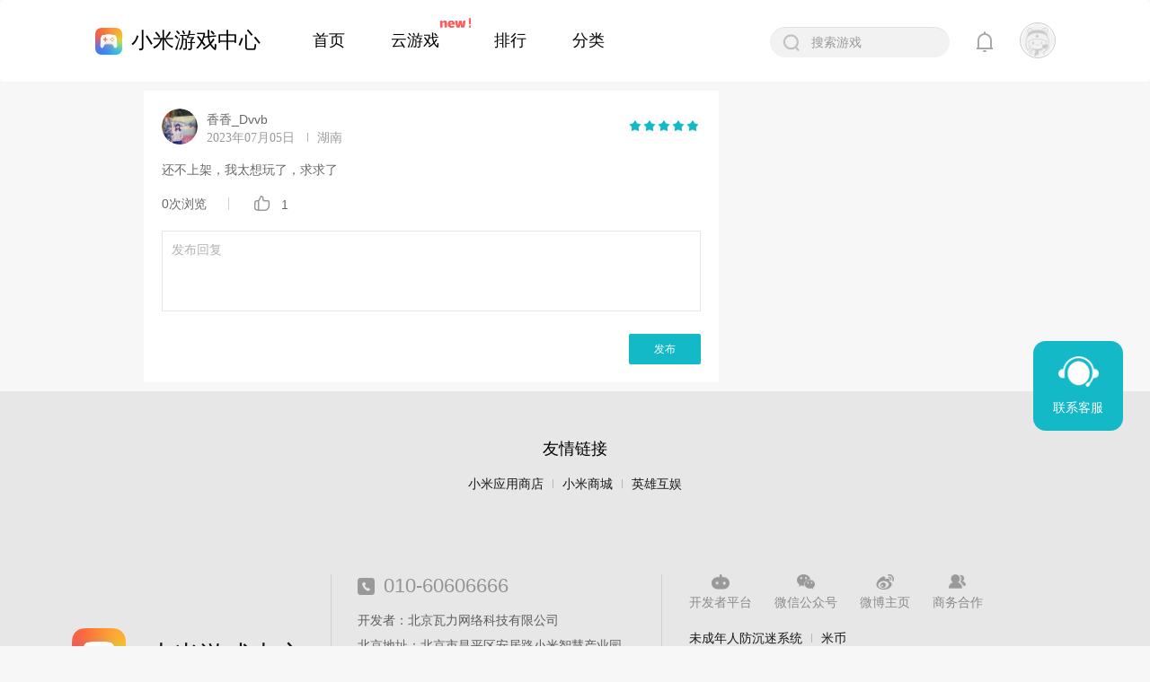

--- FILE ---
content_type: text/html; charset=utf-8
request_url: https://game.xiaomi.com/viewpoint/1284671021_1688527288786_1
body_size: 4579
content:
<!doctype html><html lang="zh" data-server-rendered="true"><head><title>玩家香香_Dvvb的评价-小米游戏中心</title> <meta name="keywords" content="小米游戏,小米游戏下载,小米游戏中心,小米手机游戏,android游戏,小米游戏,热门手机游戏,小米手机游戏免费下载"> <meta name="description" content="还不上架，我太想玩了，求求了"> <meta property="og:title" content="玩家香香_Dvvb的评价-小米游戏中心"> <meta property="og:description" content="还不上架，我太想玩了，求求了"> <meta property="og:site_name" content="小米游戏中心"> <meta property="og:type" content="website"> <meta property="og:url" content="https://game.xiaomi.com"> <meta property="og:image" content="https://static.g.mi.com/game/websites/public/img/logo.0a6f714e.png"> <meta http-equiv="content-type" content="text/html;charset=utf-8"> <meta name="msvalidate.01" content="2CA1C4C707450F0AB0D52534B1349968"> <meta name="baidu-site-verification" content="KFYz4N2f63"> <meta name="sogou_site_verification" content="T6cOR3gbd6"> <meta name="360-site-verification" content="49b0b796137d68e2bcef3025ba08b858"> <meta name="shenma-site-verification" content="47a72de1460c20fea47ea0733bfd5531_1554107669"> <meta http-equiv="Cache-Control" content="no-transform"> <meta name="viewport" content="width=device-width, initial-scale=1.0, maximum-scale=1.0, minimum-scale=1.0, user-scalable=no, minimal-ui"> <meta name="applicable-device" content="pc,mobile"> <link rel="shortcut icon" href="//static.g.mi.com/game/websites/favicon.ico" type="image/x-icon"> <link rel="canonical" href="https://game.xiaomi.com/viewpoint/1284671021_1688527288786_1"> <link rel="dns-prefetch" href="//pic.kts.g.mi.com"> <link rel="dns-prefetch" href="//video.kts.g.mi.com"> <link rel="dns-prefetch" href="//t1.g.mi.com​"> <link rel="dns-prefetch" href="//mivideo.g.mi.com"> <link rel="dns-prefetch" href="//push.zhanzhang.baidu.com"> <link rel="dns-prefetch" href="https://data.game.xiaomi.com"> <link rel="dns-prefetch" href="https://hysdkservice.g.mi.com"> <link rel="dns-prefetch" href="https://z3.cnzz.com"> <link rel="dns-prefetch" href="https://hm.baidu.com"> <link rel="stylesheet" href="//static.g.mi.com/game/websites/base.min.css"> <script src="https://hm.baidu.com/hm.js?e851e68cf7b2da7b8231c5526a36f277" type="text/javascript" async="async"></script> <script id="sozz" src="https://s.ssl.qhres2.com/ssl/ab77b6ea7f3fbf79.js?ab77b6ea7f3fbf79" type="text/javascript" async="async"></script><link rel="stylesheet" href="https://static.g.mi.com/game/websites/public/css/common.c4852bb4.css"><link rel="stylesheet" href="https://static.g.mi.com/game/websites/public/css/viewpoint/score.071b7877.css"></head> <body><div id="app"><nav class="navbar navbar-white"><div class="container"><div class="navbar-header"><h2 class="logo"><a href="/" alt="小米游戏官网" title="小米游戏官网" class="navbar-brand">小米游戏中心</a></h2> <a class="game-download-button" style="display:;"><!----></a> <div type="button" class="navbar-more is-gc-web"></div> <span class="navbar-line is-gc-web"></span> <div class="form-search-mobile is-gc-web"></div></div> <!----> <div id="bs-example-navbar-collapse-1" class="collapse navbar-collapse"><ul class="nav navbar-nav"><li><!----> <a href="/" class="tabLink">首页</a></li><li><img src="https://static.g.mi.com/game/websites/public/img/cloud-tab-new.822d0fbc.png" alt class="cloud-tab-logo"> <a href="javascript: void(0)" class="tabLink cloud-margin">云游戏</a></li><li><!----> <a href="/rank" class="tabLink">排行</a></li><li><!----> <a href="/classify/0" class="tabLink">分类</a></li></ul> <div class="navbar-right pull-right is-gc-mobile"><div class="search-wrap"><input type="search" placeholder="搜索游戏" maxlength="20" value="" class="form-control form-search"> <!----></div> <i class="icon-msg msg-new"><!----></i> <div class="user-wrapper"><img src="" alt> <ul class="auto-user-ul" style="display:none;"><li class="active">个人主页</li><li>发帖</li><li>登出</li></ul></div></div></div> <!----> <!----> <div class="uinfo-mask" style="display:none;" data-v-5c8fbac8><div class="uinfo-content" data-v-5c8fbac8><div class="uinfo-header" data-v-5c8fbac8>完善信息</div> <div class="uinfo-con" data-v-5c8fbac8><div class="uinfo-line" data-v-5c8fbac8><span class="uinfo-line-left" data-v-5c8fbac8>昵称</span> <input maxlength="12" value="" class="uinfo-line-right" data-v-5c8fbac8></div> <div class="uinfo-line" data-v-5c8fbac8><span class="uinfo-line-left" data-v-5c8fbac8>性别</span> <select class="uinfo-line-right" data-v-5c8fbac8><option disabled="disabled" value="" data-v-5c8fbac8>请选择</option> <option value="1" data-v-5c8fbac8>男</option><option value="2" data-v-5c8fbac8>女</option></select></div></div> <div class="uinfo-bottom" data-v-5c8fbac8><div class="uinfo-btn-confirm" data-v-5c8fbac8><!---->完成
      </div></div></div></div></div></nav> <div class="content-container"><div class="container"><div class="row"><div class="col-sm-12"><div class="index-page-left pull-left"><div class="viewpoint-main"><div class="score-head clearfix"><div class="player-icon"><img src="//pic.kts.g.mi.com/1284671021_1588301773@base@tag=imgScale&amp;q=80&amp;F=jpeg&amp;w=100" alt=""></div> <div class="player-info"><p class="player-name">香香_Dvvb</p> <p class="player-issue">2023年07月05日</p> <div class="ip-address">湖南</div></div> <div class="player-desc"><!----> <div class="star-wrapper g-stars" data-v-b6b0b356><div class="stars-off" data-v-b6b0b356><i id="sty-1284671021_1688527288786_1w_1" class="stars-on" data-v-b6b0b356></i></div><div class="stars-off" data-v-b6b0b356><i id="sty-1284671021_1688527288786_1w_2" class="stars-on" data-v-b6b0b356></i></div><div class="stars-off" data-v-b6b0b356><i id="sty-1284671021_1688527288786_1w_3" class="stars-on" data-v-b6b0b356></i></div><div class="stars-off" data-v-b6b0b356><i id="sty-1284671021_1688527288786_1w_4" class="stars-on" data-v-b6b0b356></i></div><div class="stars-off" data-v-b6b0b356><i id="sty-1284671021_1688527288786_1w_5" class="stars-on" data-v-b6b0b356></i></div></div></div></div> <div class="vp-content">还不上架，我太想玩了，求求了</div> <div class="about-info clearfix"><!----> <span class="view-count">0次浏览</span> <span class="like-count">1</span></div> <!----> <div class="reply-wrapper"><textarea cols="30" rows="10" placeholder="发布回复"></textarea></div> <div class="reply-btn clearfix"><button>发布</button></div></div> <!----> <!----></div> <!----> <!----> <div class="reply-mask" style="display:none;" data-v-20cfe2f8><div class="mask-opacity" data-v-20cfe2f8></div> <div class="phone-verify-container" data-v-20cfe2f8><div class="tit-bar" data-v-20cfe2f8>手机验证</div> <div class="statement-txt" data-v-20cfe2f8>根据<i class="china-icon" data-v-20cfe2f8></i><span class="color-diff" data-v-20cfe2f8>《中华人民共和国网络安全法》</span>和
      <span class="color-diff" data-v-20cfe2f8>《互联网跟帖评论服务管理规定》</span>的相关法律要求，完成手机号验证才能使用社区服务
    </div> <div class="phone-number-line clearfix" data-v-20cfe2f8><div class="dropdown-wrapper" data-v-20cfe2f8><div class="default-val" data-v-20cfe2f8>+86<i class="down-icon" data-v-20cfe2f8></i></div> <ul class="dropdown-list" style="display:none;" data-v-20cfe2f8><li data-v-20cfe2f8>+86</li><li data-v-20cfe2f8>+678</li><li data-v-20cfe2f8>+99</li><li data-v-20cfe2f8>+100</li><li data-v-20cfe2f8>+010</li></ul></div> <input type="text" placeholder="请输入手机号" value="" data-v-20cfe2f8></div> <div class="verify-code-line" data-v-20cfe2f8><input type="text" value="" data-v-20cfe2f8><span id="cert-code-btn" class="cert-code-btn" data-v-20cfe2f8>获取验证码</span></div> <div class="btn-line" data-v-20cfe2f8><button data-v-20cfe2f8>验证</button></div></div></div> <div class="uinfo-mask" style="display:none;" data-v-5c8fbac8><div class="uinfo-content" data-v-5c8fbac8><div class="uinfo-header" data-v-5c8fbac8>完善信息</div> <div class="uinfo-con" data-v-5c8fbac8><div class="uinfo-line" data-v-5c8fbac8><span class="uinfo-line-left" data-v-5c8fbac8>昵称</span> <input maxlength="12" value="" class="uinfo-line-right" data-v-5c8fbac8></div> <div class="uinfo-line" data-v-5c8fbac8><span class="uinfo-line-left" data-v-5c8fbac8>性别</span> <select class="uinfo-line-right" data-v-5c8fbac8><option disabled="disabled" value="" data-v-5c8fbac8>请选择</option> <option value="1" data-v-5c8fbac8>男</option><option value="2" data-v-5c8fbac8>女</option></select></div></div> <div class="uinfo-bottom" data-v-5c8fbac8><div class="uinfo-btn-confirm" data-v-5c8fbac8><!---->完成
      </div></div></div></div></div></div></div></div> <footer class="footer"><div class="link-container"><div class="link-header">友情链接</div> <div class="link-content"><a href="https://app.mi.com/" target="_blank" class="link">小米应用商店</a><a href="https://www.mi.com/" target="_blank" class="link">小米商城</a><a href="https://www.yingxiong.com/" target="_blank" class="link">英雄互娱</a></div></div> <div class="info-container"><div class="container clearfix"><div class="footer-head clearfix"><span class="footer-head-icon"></span> <span class="footer-head-title">小米游戏中心</span></div> <div class="footer-left"><div class="footer-bar bar-copy clearfix"><a href="https://dev.mi.com/console/app/gamecenter.html" rel="nofollow" class="develop"><span>开发者平台</span></a> <a rel="nofollow" class="wechat s-code"><span class="s-code">微信公众号</span> <!----></a> <a rel="nofollow" class="sina"><span>微博主页</span></a> <a href="/contactUs" class="business"><span>商务合作</span></a></div> <div class="footer-PC"><div class="footer-tel"><span class="tel-icon"></span> <span class="tel-text">010-60606666</span></div> <div class="footer-depict"><p class="depict depict-tel">开发者：北京瓦力网络科技有限公司</p> <p class="depict">北京地址：北京市昌平区安居路小米智慧产业园</p> <p class="depict">南京地址：南京市建邺区永初路37号小米华东总部</p></div> <div class="footer-app"><p class="depict">应用名称：小米游戏中心</p> <p class="depict">版本：13.5.0.70 更新时间：2025年3月24日</p></div></div> <div class="footer-mobile"><div class="footer-depict"><p class="depict">应用名称：小米游戏中心</p> <p class="depict depict-tel">
              开发者：北京瓦力网络科技有限公司
              电话：010-60606666
            </p> <p class="depict">版本：13.5.0.70 更新时间：2025年3月24日</p> <p class="depict">北京地址：北京市昌平区安居路小米智慧产业园</p> <p class="depict">南京地址：南京市建邺区永初路37号小米华东总部</p></div> <div class="footer-app"></div></div></div> <div class="footer-right footer-right-top"><div class="footer-bar bar-origin clearfix"><a rel="nofollow" class="develop"><span>开发者平台</span></a> <a rel="nofollow" class="wechat s-code"><span class="s-code">微信公众号</span> <!----></a> <a rel="nofollow" class="sina"><span>微博主页</span></a> <a href="/contactUs" class="business"><span>商务合作</span></a></div> <p class="depict special"><a rel="nofollow">未成年人防沉迷系统</a> <span></span> <a rel="nofollow">米币</a></p> <p class="depict special"><a rel="nofollow">用户应用权限</a> <span></span> <a rel="nofollow">隐私协议</a> <span></span> <a rel="nofollow">用户服务协议</a></p> <div class="footer-depict-copy"><p class="certificate">
            @wali.com
            <a href="/icp">京ICP证110335号</a> 京ICP备17017388号-1
          </p> <p class="license"><a href="/businessLicense"><span>营业执照</span></a></p> <p class="record">
            京公网安备11010802023678号
          </p></div></div></div></div> <!----></footer> <!----> <div class="customer-service"><img src="https://static.g.mi.com/game/websites/public/img/customer-service.c84f7995.png" alt class="customer-service-icon"> <div class="customer-service-text">联系客服</div></div> <!----></div><script> window.__INITIAL_STATE__= {"csrf":"Lv1XnN8Y-topdWUbTVZgNkNPaVtCX6VzGBIQ","viewpointInfo":{"activity":null,"authorType":0,"circleInfo":null,"content":"还不上架，我太想玩了，求求了","createTime":1688527288786,"dataType":1,"description":"","followerSize":0,"gameInfo":null,"gameStatus":1,"h5GameInfoList":[],"ipAddress":{"address":"湖南","ip":""},"likeCnt":1,"mixedContent":null,"newH5":false,"pictureList":[],"playCnt":0,"playDuration":0,"readCnt":0,"recommendInfos":[],"replyCnt":0,"score":10,"sourceDesc":"","sourceId":0,"sourceType":0,"status":1,"title":"","useLike":false,"userInfo":{"birthday":0,"birthdayStr":"","certIcon":"","certName":"","certType":"","coverPhoto":"","devId":0,"devType":0,"headImgTs":1588301773,"nickName":"香香_Dvvb","nnUnused":2,"phoneNum":"","remark":"","sex":0,"signature":"","unBlockTs":0,"updateTs":1691483433,"userId":1284671021,"vipStatus":0},"videoInfo":null,"viewpointId":"1284671021_1688527288786_1","voteInfo":null,"vpType":1},"replys":[],"viewpointId":"1284671021_1688527288786_1","pageSeq":1,"pageSize":5,"isGt":false,"ua":{"isAuthoritative":true,"isMobile":false,"isTablet":false,"isiPad":false,"isiPod":false,"isiPhone":false,"isAndroid":false,"isBlackberry":false,"isOpera":false,"isIE":false,"isEdge":false,"isIECompatibilityMode":false,"isSafari":false,"isFirefox":false,"isWebkit":false,"isChrome":true,"isKonqueror":false,"isOmniWeb":false,"isSeaMonkey":false,"isFlock":false,"isAmaya":false,"isPhantomJS":false,"isEpiphany":false,"isDesktop":true,"isWindows":false,"isLinux":false,"isLinux64":false,"isMac":true,"isChromeOS":false,"isBada":false,"isSamsung":false,"isRaspberry":false,"isBot":false,"isCurl":false,"isAndroidTablet":false,"isWinJs":false,"isKindleFire":false,"isSilk":false,"isCaptive":false,"isSmartTV":false,"isUC":false,"isElectron":false,"isFacebook":false,"isAlamoFire":false,"silkAccelerated":false,"browser":"Chrome","version":"131.0.0.0","os":"OS X","platform":"Apple Mac","geoIp":{},"electronVersion":"","source":"Mozilla\u002F5.0 (Macintosh; Intel Mac OS X 10_15_7) AppleWebKit\u002F537.36 (KHTML, like Gecko) Chrome\u002F131.0.0.0 Safari\u002F537.36; ClaudeBot\u002F1.0; +claudebot@anthropic.com)","isWeiXin":false},"appQRCode":"\u002FqrDownloadGameCenter?channel=meng_1439_4_android&packageName=com.xiaomi.gamecenter","hideTopBar":false,"hideDownGuide":false,"appDownloadUrl":"\u002FdownloadGameCenter?channel=meng_1439_4_android&packageName=com.xiaomi.gamecenter","lastResidenceTimestamp":null,"bannerClosed":null,"friendLink":[{"url":"https:\u002F\u002Fapp.mi.com\u002F","text":"小米应用商店"},{"url":"https:\u002F\u002Fwww.mi.com\u002F","text":"小米商城"},{"url":"https:\u002F\u002Fwww.yingxiong.com\u002F","text":"英雄互娱"}],"ABplans":{"sem_auto_download":{"sign":"sem_auto_download","code":2001,"signName":"","plan":"default"},"sem_landing_page_02":{"sign":"sem_landing_page_02","code":0,"strategyNo":"100356","plan":"a","planName":"","signName":"sem_landing_page_02"},"sem_hm_anti":{"sign":"sem_hm_anti","code":0,"strategyNo":"100385","plan":"a","planName":"“请您信任小米游戏中心，成功安装需要确保关闭纯净模式。”","signName":"落地页鸿蒙防拦截"},"webapp_hm_anti":{"sign":"webapp_hm_anti","code":0,"strategyNo":"100386","plan":"a","planName":"“请您信任小米游戏中心，成功安装需要确保关闭纯净模式。”","signName":"鸿蒙外发屏蔽"},"webgame_hm_anti":{"sign":"webgame_hm_anti","code":0,"strategyNo":"100387","plan":"a","planName":"“请您信任从小米游戏下载的游戏，成功安装需要确保关闭纯净模式。”","signName":"鸿蒙下载游戏防拦截"},"PC_QRCODE":{"sign":"PC_QRCODE","code":2001,"signName":"","plan":"default"}},"showAppAuth":false,"pageUrl":"\u002Fviewpoint\u002F1284671021_1688527288786_1","isLoading":false,"isFinish":false,"isShowFollow":true,"publishContent":"","player":null,"videoInfo":{},"showModalIf":false,"processData":{},"checkPhone":false,"maskUserInfo":false,"msgTypeObj":{"101":"relation","102":"like","103":"reply","104":"system","105":"at"},"imgLoadErrorYES":false};</script><script type="text/javascript" src="https://static.g.mi.com/game/websites/public/js/vendor.74c8c102.js"></script><script type="text/javascript" src="https://static.g.mi.com/game/websites/public/js/runtime.8419cd08.js"></script><script type="text/javascript" src="https://static.g.mi.com/game/websites/public/js/chunk/common.b0a9be9b.js"></script><script type="text/javascript" src="https://static.g.mi.com/game/websites/public/js/chunk/viewpoint/score.56ea442d.js"></script></body></html>

--- FILE ---
content_type: application/javascript
request_url: https://static.g.mi.com/game/websites/public/js/chunk/common.b0a9be9b.js
body_size: 314361
content:
(window.webpackJsonp=window.webpackJsonp||[]).push([["common"],{"./node_modules/@elastic/apm-rum/dist/es/index.js":function(e,o,t){"use strict";t.d(o,"a",(function(){return Lo}));var n=function(e){var o=this.constructor;return this.then((function(t){return o.resolve(e()).then((function(){return t}))}),(function(t){return o.resolve(e()).then((function(){return o.reject(t)}))}))};var r=function(e){return new this((function(o,t){if(!e||void 0===e.length)return t(new TypeError(typeof e+" "+e+" is not iterable(cannot read property Symbol(Symbol.iterator))"));var n=Array.prototype.slice.call(e);if(0===n.length)return o([]);var r=n.length;function s(e,t){if(t&&("object"==typeof t||"function"==typeof t)){var i=t.then;if("function"==typeof i)return void i.call(t,(function(o){s(e,o)}),(function(t){n[e]={status:"rejected",reason:t},0==--r&&o(n)}))}n[e]={status:"fulfilled",value:t},0==--r&&o(n)}for(var i=0;i<n.length;i++)s(i,n[i])}))};function s(e,o){this.name="AggregateError",this.errors=e,this.message=o||""}s.prototype=Error.prototype;var i=function(e){var o=this;return new o((function(t,n){if(!e||void 0===e.length)return n(new TypeError("Promise.any accepts an array"));var r=Array.prototype.slice.call(e);if(0===r.length)return n();for(var i=[],u=0;u<r.length;u++)try{o.resolve(r[u]).then(t).catch((function(e){i.push(e),i.length===r.length&&n(new s(i,"All promises were rejected"))}))}catch(e){n(e)}}))},u=setTimeout;function d(e){return Boolean(e&&void 0!==e.length)}function c(){}function a(e){if(!(this instanceof a))throw new TypeError("Promises must be constructed via new");if("function"!=typeof e)throw new TypeError("not a function");this._state=0,this._handled=!1,this._value=void 0,this._deferreds=[],_(e,this)}function l(e,o){for(;3===e._state;)e=e._value;0!==e._state?(e._handled=!0,a._immediateFn((function(){var t=1===e._state?o.onFulfilled:o.onRejected;if(null!==t){var n;try{n=t(e._value)}catch(e){return void f(o.promise,e)}m(o.promise,n)}else(1===e._state?m:f)(o.promise,e._value)}))):e._deferreds.push(o)}function m(e,o){try{if(o===e)throw new TypeError("A promise cannot be resolved with itself.");if(o&&("object"==typeof o||"function"==typeof o)){var t=o.then;if(o instanceof a)return e._state=3,e._value=o,void j(e);if("function"==typeof t)return void _((n=t,r=o,function(){n.apply(r,arguments)}),e)}e._state=1,e._value=o,j(e)}catch(o){f(e,o)}var n,r}function f(e,o){e._state=2,e._value=o,j(e)}function j(e){2===e._state&&0===e._deferreds.length&&a._immediateFn((function(){e._handled||a._unhandledRejectionFn(e._value)}));for(var o=0,t=e._deferreds.length;o<t;o++)l(e,e._deferreds[o]);e._deferreds=null}function p(e,o,t){this.onFulfilled="function"==typeof e?e:null,this.onRejected="function"==typeof o?o:null,this.promise=t}function _(e,o){var t=!1;try{e((function(e){t||(t=!0,m(o,e))}),(function(e){t||(t=!0,f(o,e))}))}catch(e){if(t)return;t=!0,f(o,e)}}a.prototype.catch=function(e){return this.then(null,e)},a.prototype.then=function(e,o){var t=new this.constructor(c);return l(this,new p(e,o,t)),t},a.prototype.finally=n,a.all=function(e){return new a((function(o,t){if(!d(e))return t(new TypeError("Promise.all accepts an array"));var n=Array.prototype.slice.call(e);if(0===n.length)return o([]);var r=n.length;function s(e,i){try{if(i&&("object"==typeof i||"function"==typeof i)){var u=i.then;if("function"==typeof u)return void u.call(i,(function(o){s(e,o)}),t)}n[e]=i,0==--r&&o(n)}catch(e){t(e)}}for(var i=0;i<n.length;i++)s(i,n[i])}))},a.any=i,a.allSettled=r,a.resolve=function(e){return e&&"object"==typeof e&&e.constructor===a?e:new a((function(o){o(e)}))},a.reject=function(e){return new a((function(o,t){t(e)}))},a.race=function(e){return new a((function(o,t){if(!d(e))return t(new TypeError("Promise.race accepts an array"));for(var n=0,r=e.length;n<r;n++)a.resolve(e[n]).then(o,t)}))},a._immediateFn="function"==typeof setImmediate&&function(e){setImmediate(e)}||function(e){u(e,0)},a._unhandledRejectionFn=function(e){"undefined"!=typeof console&&console};var h=a,g={};b?g=window:"undefined"!=typeof self&&(g=self);var v="Promise"in g?g.Promise:h,y=[].slice,b="undefined"!=typeof window,w=b&&"undefined"!=typeof performance?performance:{};for(var x=[],S=0;S<256;++S)x[S]=(S+256).toString(16).substr(1);var E=new Uint8Array(16);function k(e){return function(e){for(var o=[],t=0;t<e.length;t++)o.push(x[e[t]]);return o.join("")}("undefined"!=typeof crypto&&"function"==typeof crypto.getRandomValues?crypto.getRandomValues(E):"undefined"!=typeof msCrypto&&"function"==typeof msCrypto.getRandomValues?msCrypto.getRandomValues(E):E).substr(0,e)}function T(e,o,t){"function"==typeof e.setRequestHeader?e.setRequestHeader(o,t):e.headers&&"function"==typeof e.headers.append?e.headers.append(o,t):e[o]=t}function O(e,o){var t=!1;return"string"==typeof o?t=e===o:o&&"function"==typeof o.test?t=o.test(e):Array.isArray(o)&&o.forEach((function(o){t||(t=O(e,o))})),t}function A(){return b&&"function"==typeof Set&&"function"==typeof JSON.stringify&&w&&"function"==typeof w.now&&"withCredentials"in new window.XMLHttpRequest}function I(e,o,t){if(t&&e){var n=q(e),r=typeof o;return null!=o&&"boolean"!==r&&"number"!==r&&(o=String(o)),t[n]=o,t}}function N(e){return e&&e.split("?")[0]}function P(e){return null!==e&&"object"==typeof e}function C(e,o,t){for(var n=0,r=o.length;n<r;++n){var s=o[n];if(P(s)||"function"==typeof s)for(var i=Object.keys(s),u=0,d=i.length;u<d;u++){var c=i[u],a=s[c];t&&P(a)?(P(e[c])||(e[c]=Array.isArray(a)?[]:{}),C(e[c],[a],!1)):e[c]=a}}return e}function R(){if("undefined"!=typeof document){var e=document.currentScript;return e||function(){if("undefined"!=typeof document)for(var e=document.getElementsByTagName("script"),o=0,t=e.length;o<t;o++){var n=e[o];if(n.src.indexOf("elastic")>0)return n}}()}}function L(e){return C(e,y.call(arguments,1),!1)}function M(e){return C(e,y.call(arguments,1),!0)}function F(e){return void 0===e}function B(){}function q(e){return e.replace(/[.*"]/g,"_")}function D(e,o){for(var t=null,n=0;n<e.length;n++){var r=e[n];o&&o(r.type)&&(!t||t._end<r._end)&&(t=r)}return t}function U(){return w.now()}function z(e){return"number"==typeof e&&e>=0?e:U()}function V(e,o){return F(o)||F(e)?null:parseInt(o-e)}function H(e){v.resolve().then(e)}function W(){return"function"==typeof w.getEntriesByType}function J(e){return"undefined"!=typeof PerformanceObserver&&PerformanceObserver.supportedEntryTypes&&PerformanceObserver.supportedEntryTypes.indexOf(e)>=0}function K(){return"interactionCount"in performance}function G(e){return e.redirectStart>0}var Y={fetchInProgress:!1};function $(e){return"__apm_symbol__"+e}function Q(e,o,t){for(var n=e;n&&!n.hasOwnProperty(o);)n=Object.getPrototypeOf(n);!n&&e[o]&&(n=e);var r,s,i,u,d=$(o);if(n&&!(r=n[d])){r=n[d]=n[o];var c=n&&Object.getOwnPropertyDescriptor(n,o);if(!(u=c)||!1!==u.writable&&("function"!=typeof u.get||void 0!==u.set)){var a=t(r,d,o);n[o]=function(){return a(this,arguments)},s=n[o],i=r,s[$("OriginalDelegate")]=i}}return r}var X=$("xhrIgnore"),Z=$("xhrSync"),ee=$("xhrURL"),oe=$("xhrMethod"),te="invoke",ne=["link","css","script","img","xmlhttprequest","fetch","beacon","iframe"],re="page-load",se=[re,"route-change","user-interaction","http-request","custom","temporary"];function ie(e){var o=XMLHttpRequest.prototype;if(o&&o.addEventListener)var t=Q(o,"open",(function(){return function(e,o){return e[X]||(e[oe]=o[0],e[ee]=o[1],e[Z]=!1===o[2]),t.apply(e,o)}})),n=Q(o,"send",(function(){return function(o,t){if(o[X])return n.apply(o,t);var s={source:"xmlhttprequest",state:"",type:"macroTask",data:{target:o,method:o[oe],sync:o[Z],url:o[ee],status:""}};try{return function(o){if("schedule"!==o.state){o.state="schedule",e("schedule",o);var t=o.data.target;n("readystatechange"),n("load"),n("timeout"),n("error"),n("abort")}function n(e){t.addEventListener(e,(function(e){var n=e.type;"readystatechange"===n?4===t.readyState&&0!==t.status&&r(o,"success"):r(o,"load"===n?"success":n)}))}}(s),n.apply(o,t)}catch(e){throw r(s,"error"),e}}}));function r(o,t){o.state!==te&&(o.state=te,o.data.status=t,e(te,o))}}function ue(e){return!(0===e||e>399&&e<600)}function de(){return(de=Object.assign||function(e){for(var o=1;o<arguments.length;o++){var t=arguments[o];for(var n in t)Object.prototype.hasOwnProperty.call(t,n)&&(e[n]=t[n])}return e}).apply(this,arguments)}function ce(e,o){if(!ae())return!1;if(!("keepalive"in new Request("")))return!1;var t=function(e){if(!e)return 0;if(e instanceof Blob)return e.size;return new Blob([e]).size}(o);return"POST"===e&&t<6e4}function ae(){return"function"==typeof window.fetch&&"function"==typeof window.Request}var le=function(){function e(){this.observers={}}var o=e.prototype;return o.observe=function(e,o){var t=this;if("function"==typeof o)return this.observers[e]||(this.observers[e]=[]),this.observers[e].push(o),function(){var n=t.observers[e].indexOf(o);n>-1&&t.observers[e].splice(n,1)}},o.sendOnly=function(e,o){var t=this.observers[e];t&&t.forEach((function(e){try{e.apply(void 0,o)}catch(e){}}))},o.send=function(e,o){this.sendOnly(e+":before",o),this.sendOnly(e,o),this.sendOnly(e+":after",o)},e}(),me=new le,fe=!1;function je(){return fe||(fe=!0,ie((function(e,o){me.send("xmlhttprequest",[e,o])})),function(e){if(ae()){var o=window.fetch;window.fetch=function(e,i){var u,d,c=this,a=arguments,l=e instanceof URL;if("string"==typeof e||l)u=new Request(e,i),d=l?u.url:e;else{if(!e)return o.apply(c,a);d=(u=e).url}var m={source:"fetch",state:"",type:"macroTask",data:{target:u,method:u.method,url:d,aborted:!1}};return new v((function(e,i){var d;Y.fetchInProgress=!0,t(m);try{d=o.apply(c,[u])}catch(e){return i(e),m.data.error=e,n(m),void(Y.fetchInProgress=!1)}d.then((function(o){var t=o.clone?o.clone():{};e(o),H((function(){m.data.response=o;var e=t.body;e?s(e,m):n(m)}))}),(function(e){i(e),H((function(){r(m,e)}))})),Y.fetchInProgress=!1}))}}function t(o){o.state="schedule",e("schedule",o)}function n(o){o.state=te,e(te,o)}function r(e,o){e.data.aborted=function(e){return e&&"AbortError"===e.name}(o),e.data.error=o,n(e)}function s(e,o){var t=e.getReader();!function e(){t.read().then((function(t){t.done?n(o):e()}),(function(e){r(o,e)}))}()}}((function(e,o){me.send("fetch",[e,o])})),function(e){if(window.history){var o=history.pushState;"function"==typeof o&&(history.pushState=function(t,n,r){var s={source:"history",data:{state:t,title:n,url:r}};e(te,s),o.apply(this,arguments)})}}((function(e,o){me.send("history",[e,o])}))),me}var pe={bootstrapTime:null,lastHiddenStart:Number.MIN_SAFE_INTEGER},_e=!1;function he(e,o){var t=o.error,n=o.filename,r=o.lineno,s=o.colno,i=[];if(t)try{i=e.parse(t)}catch(e){}return function(e){return 0!==e.length&&(1!==e.length||"lineNumber"in e[0])}(i)||(i=[{fileName:n,lineNumber:r,columnNumber:s}]),i.map((function(e){return e.functionName&&(e.functionName=(o=e.functionName,t=o.split("/"),o=(o=(o=t.length>1?["Object",t[t.length-1]].join("."):t[0]).replace(/.<$/gi,".<anonymous>")).replace(/^Anonymous function$/,"<anonymous>"),o=(t=o.split(".")).length>1?t[t.length-1]:t[0])),e;var o,t})).map((function(e){var o=e.fileName,t=e.lineNumber,n=e.columnNumber,r=e.functionName,s=void 0===r?"<anonymous>":r;if(!o&&!t)return{};if(!n&&!t)return{};var i,u,d=function(e){return void 0===e&&(e=""),"<anonymous>"===e&&(e=""),e}(o),c=(i=d,u=window.location.origin||window.location.protocol+"//"+window.location.hostname+(window.location.port?":"+window.location.port:""),i.indexOf(u)>-1&&(i=i.replace(u+"/","")),i);return function(e){return!!e&&0===window.location.href.indexOf(e)}(d)&&(c="(inline script)"),{abs_path:o,filename:c,function:s,lineno:t,colno:n}}))}var ge=[["#","hash"],["?","query"],["/","path"],["@","auth",1],[NaN,"host",void 0,1]],ve=/^([a-z][a-z0-9.+-]*:)?(\/\/)?([\S\s]*)/i,ye=function(){function e(e){var o,t=this.extractProtocol(e||""),n=t.protocol,r=t.address,s=t.slashes,i=!n&&!s,u=this.getLocation(),d=ge.slice();r=r.replace("\\","/"),s||(d[2]=[NaN,"path"]);for(var c=0;c<d.length;c++){var a=d[c],l=a[0],m=a[1];if("string"==typeof l){if(~(o=r.indexOf(l))){var f=a[2];if(f){var j=r.lastIndexOf(l);o=Math.max(o,j),this[m]=r.slice(0,o),r=r.slice(o+f)}else this[m]=r.slice(o),r=r.slice(0,o)}}else this[m]=r,r="";this[m]=this[m]||i&&a[3]&&u[m]||"",a[3]&&(this[m]=this[m].toLowerCase())}if(i&&"/"!==this.path.charAt(0)&&(this.path="/"+this.path),this.relative=i,this.protocol=n||u.protocol,this.hostname=this.host,this.port="",/:\d+$/.test(this.host)){var p=this.host.split(":"),_=p.pop(),h=p.join(":");!function(e,o){switch(o){case"http:":return"80"===e;case"https:":return"443"===e}return!0}(_,this.protocol)?this.port=_:this.host=h,this.hostname=h}this.origin=this.protocol&&this.host&&"file:"!==this.protocol?this.protocol+"//"+this.host:"null",this.href=this.toString()}var o=e.prototype;return o.toString=function(){var e=this.protocol;if(e+="//",this.auth){var o=this.auth.split(":");e+=(o[0]?"[REDACTED]":"")+(o[1]?":[REDACTED]":"")+"@"}return e+=this.host,e+=this.path,e+=this.query,e+=this.hash},o.getLocation=function(){var e={};return b&&(e=window),e.location},o.extractProtocol=function(e){var o=ve.exec(e);return{protocol:o[1]?o[1].toLowerCase():"",slashes:!!o[2],address:o[3]}},e}();var be=["tags"];function we(e){var o={transfer_size:e.transferSize,encoded_body_size:e.encodedBodySize,decoded_body_size:e.decodedBodySize},t=function(e){void 0===e&&(e=[]);for(var o=[],t=0;t<e.length;t++){var n=e[t],r=n.name,s=n.duration,i=n.description,u=r;i&&(u+=";desc="+i),s&&(u+=";dur="+s),o.push(u)}return o.join(", ")}(e.serverTiming);return t&&(o.headers={"server-timing":t}),o}function xe(e){var o=e.port,t=e.protocol,n=e.hostname,r=function(e,o){return""===e&&(e="http:"===o?"80":"https:"===o?"443":""),e}(o,t),s=91===n.charCodeAt(0)&&93===n.charCodeAt(n.length-1),i=n;return s&&(i=n.slice(1,-1)),{service:{resource:n+":"+r,name:"",type:""},address:i,port:Number(r)}}function Se(){return{page:{referer:document.referrer,url:location.href}}}function Ee(e,o){if(o){var t;switch(e.type){case"external":t=function(e){var o,t=e.url,n=e.method,r=e.target,s=e.response,i=new ye(t),u=xe(i),d={http:{method:n,url:i.href},destination:u};return r&&void 0!==r.status?o=r.status:s&&(o=s.status),d.http.status_code=o,d}(o);break;case"resource":t=function(e){var o=e.entry,t=e.url,n=xe(new ye(t));return{http:{url:t,response:we(o)},destination:n}}(o);break;case"hard-navigation":t=function(e){var o=e.url;return{destination:xe(new ye(o))}}(o)}e.addContext(t)}}function ke(e,o){var t=void 0===o?{}:o,n=(t.tags,function(e,o){if(null==e)return{};var t,n,r={},s=Object.keys(e);for(n=0;n<s.length;n++)t=s[n],o.indexOf(t)>=0||(r[t]=e[t]);return r}(t,be)),r=Se(),s={};if("page-exit"===e.type)e.ensureContext(),e.context.page&&e.context.page.url&&(r.page.url=e.context.page.url);else if(e.type===re&&W()){var i=w.getEntriesByType("navigation");i&&i.length>0&&(s={response:we(i[0])})}e.addContext(r,s,n)}var Te={service:{name:[1024,!0],version:!0,agent:{version:[1024,!0]},environment:!0},labels:{"*":!0}},Oe={"*":!0,headers:{"*":!0}},Ae={user:{id:!0,email:!0,username:!0},tags:{"*":!0},http:{response:Oe},destination:{address:[1024],service:{"*":[1024,!0]}},response:Oe},Ie={name:[1024,!0],type:[1024,!0],id:[1024,!0],trace_id:[1024,!0],parent_id:[1024,!0],transaction_id:[1024,!0],subtype:!0,action:!0,context:Ae},Ne={name:!0,parent_id:!0,type:[1024,!0],id:[1024,!0],trace_id:[1024,!0],span_count:{started:[1024,!0]},context:Ae},Pe={id:[1024,!0],trace_id:!0,transaction_id:!0,parent_id:!0,culprit:!0,exception:{type:!0},transaction:{type:!0},context:Ae};function Ce(e){return null==e||""===e||void 0===e}function Re(e,o,t){var n=function(e,o,t,n){return void 0===o&&(o=1024),void 0===t&&(t=!1),void 0===n&&(n="N/A"),t&&Ce(e)&&(e=n),"string"==typeof e?e.substring(0,o):e}(e[o],t[0],t[1]);Ce(n)?delete e[o]:e[o]=n}function Le(e,o,t){void 0===e&&(e={}),void 0===t&&(t=o);for(var n=Object.keys(e),r=[],s=function(s){var i=n[s],u=!0===e[i]?r:e[i];Array.isArray(u)?"*"===i?Object.keys(t).forEach((function(e){return Re(t,e,u)})):Re(t,i,u):Le(u,o,t[i])},i=0;i<n.length;i++)s(i);return o}var Me=t("./node_modules/error-stack-parser/error-stack-parser.js"),Fe=t.n(Me),Be=["tags"];var qe=["stack","message"];var De=function(){function e(e,o,t){this._apmServer=e,this._configService=o,this._transactionService=t}var o=e.prototype;return o.createErrorDataModel=function(e){var o=function(e){return e.filter((function(e){var o=e.filename,t=e.lineno;return void 0!==o&&void 0!==t}))}(he(Fe.a,e)),t="(inline script)",n=o[o.length-1];n&&n.filename&&(t=n.filename);var r=e.message,s=e.error,i=r,u="",d={};if(s&&"object"==typeof s){i=i||s.message,u=s.name;var c=function(e){var o=!1,t={};if(Object.keys(e).forEach((function(n){if(!(qe.indexOf(n)>=0)){var r=e[n];if(null!=r&&"function"!=typeof r){if("object"==typeof r){if("function"!=typeof r.toISOString)return;r=r.toISOString()}t[n]=r,o=!0}}})),o)return t}(s);c&&(d.custom=c)}u||i&&i.indexOf(":")>-1&&(u=i.split(":")[0]);var a=this._transactionService.getCurrentTransaction(),l=a?a.context:{},m=this._configService.get("context"),f=(m.tags,function(e,o){if(null==e)return{};var t,n,r={},s=Object.keys(e);for(n=0;n<s.length;n++)t=s[n],o.indexOf(t)>=0||(r[t]=e[t]);return r}(m,Be)),j=M({},Se(),l,f,d),p={id:k(),culprit:t,exception:{message:i,stacktrace:o,type:u},context:j};return a&&(p=L(p,{trace_id:a.traceId,parent_id:a.id,transaction_id:a.id,transaction:{type:a.type,sampled:a.sampled}})),Le(Pe,p)},o.logErrorEvent=function(e){if(void 0!==e){var o=this.createErrorDataModel(e);void 0!==o.exception.message&&this._apmServer.addError(o)}},o.registerListeners=function(){var e=this;window.addEventListener("error",(function(o){return e.logErrorEvent(o)})),window.addEventListener("unhandledrejection",(function(o){return e.logPromiseEvent(o)}))},o.logPromiseEvent=function(e){var o,t=e.reason;(null==t&&(t="<no reason specified>"),"string"==typeof t.message)?o={error:t,message:"Unhandled promise rejection: "+(t.name?t.name+": ":"")+t.message}:o=this._parseRejectReason(t);this.logErrorEvent(o)},o.logError=function(e){var o={};return"string"==typeof e?o.message=e:o.error=e,this.logErrorEvent(o)},o._parseRejectReason=function(e){var o={message:"Unhandled promise rejection: "};if(Array.isArray(e))o.message+="<object>";else if("object"==typeof e)try{o.message+=JSON.stringify(e),o.error=e}catch(e){o.message+="<object>"}else o.message+="function"==typeof e?"<function>":e;return o},e}(),Ue=function(){function e(e,o){void 0===o&&(o={}),this.onFlush=e,this.items=[],this.queueLimit=o.queueLimit||-1,this.flushInterval=o.flushInterval||0,this.timeoutId=void 0}var o=e.prototype;return o._setTimer=function(){var e=this;this.timeoutId=setTimeout((function(){return e.flush()}),this.flushInterval)},o._clear=function(){void 0!==this.timeoutId&&(clearTimeout(this.timeoutId),this.timeoutId=void 0),this.items=[]},o.flush=function(){this.onFlush(this.items),this._clear()},o.add=function(e){this.items.push(e),-1!==this.queueLimit&&this.items.length>=this.queueLimit?this.flush():void 0===this.timeoutId&&this._setTimer()},e}();var ze=function(){function e(){}return e.stringify=function(e){return JSON.stringify(e)+"\n"},e}(),Ve=["fetchStart","domainLookupStart","domainLookupEnd","connectStart","connectEnd","requestStart","responseStart","responseEnd","domLoading","domInteractive","domContentLoadedEventStart","domContentLoadedEventEnd","domComplete","loadEventStart","loadEventEnd"],He=["fs","ls","le","cs","ce","qs","rs","re","dl","di","ds","de","dc","es","ee"];function We(e){var o=function(e){var o=e.redirectStart,t=e.fetchStart,n=e.navigationStart,r=e.responseStart,s=e.responseEnd;if(t>=n&&r>=t&&s>=r){var i={};return Ve.forEach((function(n){var r=e[n];r&&r>=t&&(G(e)?i[n]=parseInt(r-o):i[n]=parseInt(r-t))})),i}return null}(e);return null==o?null:{navigationTiming:o,agent:{timeToFirstByte:o.responseStart,domInteractive:o.domInteractive,domComplete:o.domComplete}}}function Je(e){return{ts:e.transfer_size,ebs:e.encoded_body_size,dbs:e.decoded_body_size}}function Ke(e){if(!e)return null;var o={},t=e.page,n=e.http,r=e.response,s=e.destination,i=e.user,u=e.custom;if(t&&(o.p={rf:t.referer,url:t.url}),n&&(o.h=function(e){var o={},t=e.method,n=e.status_code,r=e.url,s=e.response;return o.url=r,t&&(o.mt=t),n&&(o.sc=n),s&&(o.r=Je(s)),o}(n)),r&&(o.r=Je(r)),s){var d=s.service;o.dt={se:{n:d.name,t:d.type,rc:d.resource},ad:s.address,po:s.port}}return i&&(o.u={id:i.id,un:i.username,em:i.email}),u&&(o.cu=u),o}function Ge(e){if(!e)return null;var o=function(e){if(!e)return null;var o={};return He.forEach((function(t,n){var r=Ve[n];o[t]=e[r]})),o}(e.navigationTiming);return{nt:o,a:Ye(o,e.agent)}}function Ye(e,o){var t={};if(e&&(t={fb:e.rs,di:e.di,dc:e.dc}),o){var n=o.firstContentfulPaint,r=o.largestContentfulPaint;n&&(t.fp=n),r&&(t.lp=r)}return 0===Object.keys(t).length?null:t}function $e(e,o){void 0===o&&(o="gzip");var t="function"==typeof CompressionStream;return new v((function(n){if(!t)return n(e);if(function(){var e="_elastic_inspect_beacon_";if(null!=sessionStorage.getItem(e))return!0;if(!window.URL||!window.URLSearchParams)return!1;try{var o=new URL(window.location.href).searchParams.has(e);return o&&sessionStorage.setItem(e,!0),o}catch(e){}return!1}())return n(e);var r=e.payload,s=e.headers,i=e.beforeSend,u=new Blob([r]).stream().pipeThrough(new CompressionStream(o));return new Response(u).blob().then((function(e){return s["Content-Encoding"]=o,n({payload:e,headers:s,beforeSend:i})}))}))}function Qe(e,o,t){var n=t.timeout,r=void 0===n?HTTP_REQUEST_TIMEOUT:n,s=t.payload,i=t.headers,u=t.beforeSend,d=t.sendCredentials;return new v((function(t,n){var c=new window.XMLHttpRequest;if(c[X]=!0,c.open(e,o,!0),c.timeout=r,c.withCredentials=d,i)for(var a in i)i.hasOwnProperty(a)&&c.setRequestHeader(a,i[a]);c.onreadystatechange=function(){if(4===c.readyState){var e=c.status,r=c.responseText;ue(e)?t(c):n({url:o,status:e,responseText:r})}},c.onerror=function(){var e=c.status,t=c.responseText;n({url:o,status:e,responseText:t})};var l=!0;"function"==typeof u&&(l=u({url:o,method:e,headers:i,payload:s,xhr:c})),l?c.send(s):n({url:o,status:0,responseText:"Request rejected by user configuration."})}))}var Xe=function(){function e(e,o){this._configService=e,this._loggingService=o,this.queue=void 0,this.throttleEvents=B}var o=e.prototype;return o.init=function(){var e=this,o=this._configService.get("queueLimit"),t=this._configService.get("flushInterval"),n=this._configService.get("eventsLimit");this.queue=new Ue((function(o){var t=e.sendEvents(o);t&&t.catch((function(o){e._loggingService.warn("Failed sending events!",e._constructError(o))}))}),{queueLimit:o,flushInterval:t}),this.throttleEvents=function(e,o,t){var n,r=this,s=t.limit,i=t.interval,u=0;return function(){return u++,void 0===n&&(n=setTimeout((function(){u=0,n=void 0}),i)),u>s&&"function"==typeof o?o.apply(r,arguments):e.apply(r,arguments)}}(this.queue.add.bind(this.queue),(function(){return e._loggingService.warn("Dropped events due to throttling!")}),{limit:n,interval:6e4}),this._configService.observeEvent("queue:flush",(function(){e.queue.flush()}))},o._postJson=function(e,o){var t=this,n={payload:o,headers:{"Content-Type":"application/x-ndjson"},beforeSend:this._configService.get("apmRequest")};return $e(n).catch((function(e){return n})).then((function(o){return t._makeHttpRequest("POST",e,o)})).then((function(e){return e.responseText}))},o._constructError=function(e){var o=e.url,t=e.status;e.responseText;if(void 0===t)return e;var n=o+" HTTP status: "+t;return new Error(n)},o._makeHttpRequest=function(e,o,t){var n=void 0===t?{}:t,r=n.timeout,s=void 0===r?1e4:r,i=n.payload,u=n.headers,d=n.beforeSend,c=this._configService.get("sendCredentials");return!d&&ce(e,i)?function(e,o,t){var n,r=t.keepalive,s=void 0!==r&&r,i=t.timeout,u=void 0===i?1e4:i,d=t.payload,c=t.headers,a=t.sendCredentials,l={};if("function"==typeof AbortController){var m=new AbortController;l.signal=m.signal,setTimeout((function(){return m.abort()}),u)}return window.fetch(o,de({body:d,headers:c,method:e,keepalive:s,credentials:a?"include":"omit"},l)).then((function(e){return(n=e).text()})).then((function(e){var t={url:o,status:n.status,responseText:e};if(!ue(n.status))throw t;return t}))}(e,o,{keepalive:!0,timeout:s,payload:i,headers:u,sendCredentials:c}).catch((function(t){if(t instanceof TypeError)return Qe(e,o,{timeout:s,payload:i,headers:u,beforeSend:d,sendCredentials:c});throw t})):Qe(e,o,{timeout:s,payload:i,headers:u,beforeSend:d,sendCredentials:c})},o.fetchConfig=function(e,o){var t=this,n=this.getEndpoints().configEndpoint;if(!e)return v.reject("serviceName is required for fetching central config.");n+="?service.name="+e,o&&(n+="&service.environment="+o);var r=this._configService.getLocalConfig();r&&(n+="&ifnonematch="+r.etag);var s=this._configService.get("apmRequest");return this._makeHttpRequest("GET",n,{timeout:5e3,beforeSend:s}).then((function(e){var o=e.status,n=e.responseText;if(304===o)return r;var s=JSON.parse(n),i=e.getResponseHeader("etag");return i&&(s.etag=i.replace(/["]/g,""),t._configService.setLocalConfig(s,!0)),s})).catch((function(e){var o=t._constructError(e);return v.reject(o)}))},o.createMetaData=function(){var e=this._configService,o={service:{name:e.get("serviceName"),version:e.get("serviceVersion"),agent:{name:"rum-js",version:e.version},language:{name:"javascript"},environment:e.get("environment")},labels:e.get("context.tags")};return Le(Te,o)},o.addError=function(e){var o;this.throttleEvents(((o={}).errors=e,o))},o.addTransaction=function(e){var o;this.throttleEvents(((o={}).transactions=e,o))},o.ndjsonErrors=function(e,o){var t=o?"e":"error";return e.map((function(e){var n;return ze.stringify(((n={})[t]=o?function(e){var o,t=e.exception,n={id:e.id,cl:e.culprit,ex:{mg:t.message,st:(o=t.stacktrace,o.map((function(e){return{ap:e.abs_path,f:e.filename,fn:e.function,li:e.lineno,co:e.colno}}))),t:e.type},c:Ke(e.context)},r=e.transaction;return r&&(n.tid=e.trace_id,n.pid=e.parent_id,n.xid=e.transaction_id,n.x={t:r.type,sm:r.sampled}),n}(e):e,n))}))},o.ndjsonMetricsets=function(e){return e.map((function(e){return ze.stringify({metricset:e})})).join("")},o.ndjsonTransactions=function(e,o){var t=this,n=o?"x":"transaction";return e.map((function(e){var r,s="",i="";return o||(e.spans&&(s=e.spans.map((function(e){return ze.stringify({span:e})})).join(""),delete e.spans),e.breakdown&&(i=t.ndjsonMetricsets(e.breakdown),delete e.breakdown)),ze.stringify(((r={})[n]=o?function(e){var o,t=e.spans.map((function(o){var t={id:o.id,n:o.name,t:o.type,s:o.start,d:o.duration,c:Ke(o.context),o:o.outcome,sr:o.sample_rate};return o.parent_id!==e.id&&(t.pid=o.parent_id),!0===o.sync&&(t.sy=!0),o.subtype&&(t.su=o.subtype),o.action&&(t.ac=o.action),t})),n={id:e.id,tid:e.trace_id,n:e.name,t:e.type,d:e.duration,c:Ke(e.context),k:Ge(e.marks),me:(o=e.breakdown,o.map((function(e){var o=e.span,t=e.samples;return{y:{t:o.type},sa:{ysc:{v:t["span.self_time.count"].value},yss:{v:t["span.self_time.sum.us"].value}}}}))),y:t,yc:{sd:t.length},sm:e.sampled,sr:e.sample_rate,o:e.outcome};if(e.experience){var r=e.experience,s=r.cls,i=r.fid,u=r.tbt,d=r.longtask;n.exp={cls:s,fid:i,tbt:u,lt:d}}if(e.session){var c=e.session,a=c.id,l=c.sequence;n.ses={id:a,seq:l}}return n}(e):e,r))+s+i}))},o.sendEvents=function(e){var o,t;if(0!==e.length){for(var n=[],r=[],s=0;s<e.length;s++){var i=e[s];i.transactions&&n.push(i.transactions),i.errors&&r.push(i.errors)}if(0!==n.length||0!==r.length){var u=this._configService,d=((o={}).transactions=n,o.errors=r,o),c=u.applyFilters(d);if(c){var a=u.get("apiVersion")>2,l=[],m=this.createMetaData(),f=a?"m":"metadata";l.push(ze.stringify(((t={})[f]=a?function(e){var o=e.service,t=e.labels,n=o.agent,r=o.language;return{se:{n:o.name,ve:o.version,a:{n:n.name,ve:n.version},la:{n:r.name},en:o.environment},l:t}}(m):m,t)));var j=(l=l.concat(this.ndjsonErrors(c.errors,a),this.ndjsonTransactions(c.transactions,a))).join(""),p=this.getEndpoints().intakeEndpoint;return this._postJson(p,j)}this._loggingService.warn("Dropped payload due to filtering!")}}},o.getEndpoints=function(){var e=this._configService.get("serverUrl"),o=this._configService.get("apiVersion");return{intakeEndpoint:e+(this._configService.get("serverUrlPrefix")||"/intake/v"+o+"/rum/events"),configEndpoint:e+"/config/v1/rum/agents"}},e}();function Ze(){return(Ze=Object.assign||function(e){for(var o=1;o<arguments.length;o++){var t=arguments[o];for(var n in t)Object.prototype.hasOwnProperty.call(t,n)&&(e[n]=t[n])}return e}).apply(this,arguments)}var eo,oo=function(){function e(){this.config={serviceName:"",serviceVersion:"",environment:"",serverUrl:"http://localhost:8200",serverUrlPrefix:"",active:!0,instrument:!0,disableInstrumentations:[],logLevel:"warn",breakdownMetrics:!1,ignoreTransactions:[],eventsLimit:80,queueLimit:-1,flushInterval:500,distributedTracing:!0,distributedTracingOrigins:[],distributedTracingHeaderName:"traceparent",pageLoadTraceId:"",pageLoadSpanId:"",pageLoadSampled:!1,pageLoadTransactionName:"",propagateTracestate:!1,transactionSampleRate:1,centralConfig:!1,monitorLongtasks:!0,apiVersion:2,context:{},session:!1,apmRequest:null,sendCredentials:!1},this.events=new le,this.filters=[],this.version=""}var o=e.prototype;return o.init=function(){var e=function(e){if(!e)return{};for(var o={},t=/^data-([\w-]+)$/,n=e.attributes,r=0;r<n.length;r++){var s=n[r];if(t.test(s.nodeName)){var i=s.nodeName.match(t)[1].split("-").map((function(e,o){return o>0?e.charAt(0).toUpperCase()+e.substring(1):e})).join("");o[i]=s.value||s.nodeValue}}return o}(R());this.setConfig(e)},o.setVersion=function(e){this.version=e},o.addFilter=function(e){if("function"!=typeof e)throw new Error("Argument to must be function");this.filters.push(e)},o.applyFilters=function(e){for(var o=0;o<this.filters.length;o++)if(!(e=this.filters[o](e)))return;return e},o.get=function(e){return e.split(".").reduce((function(e,o){return e&&e[o]}),this.config)},o.setUserContext=function(e){void 0===e&&(e={});var o={},t=e,n=t.id,r=t.username,s=t.email;"number"!=typeof n&&"string"!=typeof n||(o.id=n),"string"==typeof r&&(o.username=r),"string"==typeof s&&(o.email=s),this.config.context.user=L(this.config.context.user||{},o)},o.setCustomContext=function(e){void 0===e&&(e={}),this.config.context.custom=L(this.config.context.custom||{},e)},o.addLabels=function(e){var o=this;this.config.context.tags||(this.config.context.tags={}),Object.keys(e).forEach((function(t){return I(t,e[t],o.config.context.tags)}))},o.setConfig=function(e){void 0===e&&(e={});var o=e,t=o.transactionSampleRate,n=o.serverUrl;n&&(e.serverUrl=n.replace(/\/+$/,"")),F(t)||(t<1e-4&&t>0&&(t=1e-4),e.transactionSampleRate=Math.round(1e4*t)/1e4),M(this.config,e),this.events.send("config:change",[this.config])},o.validate=function(e){void 0===e&&(e={});var o=["serviceName","serverUrl"],t=Object.keys(this.config),n={missing:[],invalid:[],unknown:[]};Object.keys(e).forEach((function(r){-1===o.indexOf(r)||e[r]||n.missing.push(r),-1===t.indexOf(r)&&n.unknown.push(r)})),e.serviceName&&!/^[a-zA-Z0-9 _-]+$/.test(e.serviceName)&&n.invalid.push({key:"serviceName",value:e.serviceName,allowed:"a-z, A-Z, 0-9, _, -, <space>"});var r=e.transactionSampleRate;return void 0!==r&&("number"!=typeof r||isNaN(r)||r<0||r>1)&&n.invalid.push({key:"transactionSampleRate",value:r,allowed:"Number between 0 and 1"}),n},o.getLocalConfig=function(){var e=sessionStorage;this.config.session&&(e=localStorage);var o=e.getItem("elastic_apm_config");if(o)return JSON.parse(o)},o.setLocalConfig=function(e,o){if(e){if(o)e=Ze({},this.getLocalConfig(),e);var t=sessionStorage;this.config.session&&(t=localStorage),t.setItem("elastic_apm_config",JSON.stringify(e))}},o.dispatchEvent=function(e,o){this.events.send(e,o)},o.observeEvent=function(e,o){return this.events.observe(e,o)},e}(),to=function(){function e(e){void 0===e&&(e={}),this.levels=["trace","debug","info","warn","error"],this.level=e.level||"warn",this.prefix=e.prefix||"",this.resetLogMethods()}var o=e.prototype;return o.shouldLog=function(e){return this.levels.indexOf(e)>=this.levels.indexOf(this.level)},o.setLevel=function(e){e!==this.level&&(this.level=e,this.resetLogMethods())},o.resetLogMethods=function(){var e=this;this.levels.forEach((function(o){e[o]=e.shouldLog(o)?function(){var e=o;"trace"!==o&&"debug"!==o||(e="info");var t=arguments;if(t[0]=this.prefix+t[0],console){var n=console[e]||console.log;"function"==typeof n&&n.apply(console,t)}}:B}))},e}(),no=((eo={}).ConfigService=function(){return new oo},eo.LoggingService=function(){return new to({prefix:"[Elastic APM] "})},eo.ApmServer=function(e){var o=e.getService(["ConfigService","LoggingService"]),t=o[0],n=o[1];return new Xe(t,n)},eo),ro=function(){function e(){this.instances={},this.initialized=!1}var o=e.prototype;return o.init=function(){if(!this.initialized){this.initialized=!0;var e=this.getService("ConfigService");e.init();var o=this.getService(["LoggingService","ApmServer"]),t=o[0],n=o[1];e.events.observe("config:change",(function(){var o=e.get("logLevel");t.setLevel(o)})),n.init()}},o.getService=function(e){var o=this;return"string"==typeof e?(this.instances[e]||"function"==typeof no[e]&&(this.instances[e]=no[e](this)),this.instances[e]):Array.isArray(e)?e.map((function(e){return o.getService(e)})):void 0},e}();var so=function(){function e(e,o,t,n){this._apmServer=e,this._configService=o,this._logginService=t,this._transactionService=n}var o=e.prototype;return o.init=function(e){var o=this;void 0===e&&(e={}),this._configService.events.observe("transaction:end:after",(function(e){var t=o.createTransactionPayload(e);t&&(o._apmServer.addTransaction(t),o._configService.dispatchEvent("queue:add_transaction"))})),e.history&&me.observe("history",this.getHistorySub()),e.xmlhttprequest&&me.observe("xmlhttprequest",this.getXHRSub()),e.fetch&&me.observe("fetch",this.getFetchSub())},o.getHistorySub=function(){var e=this._transactionService;return function(o,t){"history"===t.source&&o===te&&e.startTransaction(t.data.title,"route-change",{managed:!0,canReuse:!0})}},o.getXHRSub=function(){var e=this;return function(o,t){"xmlhttprequest"!==t.source||Y.fetchInProgress||e.processAPICalls(o,t)}},o.getFetchSub=function(){var e=this;return function(o,t){"fetch"===t.source&&e.processAPICalls(o,t)}},o.processAPICalls=function(e,o){var t=this._configService,n=this._transactionService;if(o.data&&o.data.url){var r=this._apmServer.getEndpoints();if(Object.keys(r).some((function(e){return-1!==o.data.url.indexOf(r[e])})))return}if("schedule"===e&&o.data){var s=o.data,i=new ye(s.url),u=s.method+" "+(i.relative?i.path:N(i.href));n.getCurrentTransaction()||n.startTransaction(u,"http-request",{managed:!0});var d=n.startSpan(u,"external.http",{blocking:!0});if(!d)return;var c=t.get("distributedTracing"),a=t.get("distributedTracingOrigins"),l=new ye(window.location.href),m=O(i.origin,l.origin)||O(i.origin,a),f=s.target;if(c&&m&&f)this.injectDtHeader(d,f),t.get("propagateTracestate")&&this.injectTSHeader(d,f);else 0;s.sync&&(d.sync=s.sync),s.span=d}else if(e===te){var j=o.data;if(j&&j.span){var p,_,h=j.span,g=j.response,v=j.target;p=g?g.status:v.status,_="abort"==j.status||j.aborted?"unknown":p>=400||0==p?"failure":"success",h.outcome=_;var y=n.getCurrentTransaction();y&&"http-request"===y.type&&(y.outcome=_),n.endSpan(h,j)}}},o.injectDtHeader=function(e,o){var t,n=this._configService.get("distributedTracingHeaderName"),r=function(e){if(e&&e.traceId&&e.id&&e.parentId){var o=e.sampled?"01":"00",t=e.sampled?e.id:e.parentId;return"00-"+e.traceId+"-"+t+"-"+o}}(e);/^[\da-f]{2}-[\da-f]{32}-[\da-f]{16}-[\da-f]{2}$/.test(t=r)&&"00000000000000000000000000000000"!==t.slice(3,35)&&"0000000000000000"!==t.slice(36,52)&&r&&n&&T(o,n,r)},o.injectTSHeader=function(e,o){var t=function(e){var o=e.sampleRate;if(!("number"!=typeof o||String(o).length>256)){return"es=s:"+o}}(e);t&&T(o,"tracestate",t)},o.extractDtHeader=function(e){var o=this._configService.get("distributedTracingHeaderName");if(e)return function(e){var o=/^([\da-f]{2})-([\da-f]{32})-([\da-f]{16})-([\da-f]{2})$/.exec(e);if(o){var t="00"!==o[4];return{traceId:o[2],id:o[3],sampled:t}}}(e[o])},o.filterTransaction=function(e){var o=e.duration();if(!o)return!1;if(e.isManaged()){if(o>6e4)return!1;if(e.sampled&&0===e.spans.length)return!1}return!0},o.createTransactionDataModel=function(e){var o=e._start,t=e.spans.map((function(t){var n={id:t.id,transaction_id:e.id,parent_id:t.parentId||e.id,trace_id:e.traceId,name:t.name,type:t.type,subtype:t.subtype,action:t.action,sync:t.sync,start:parseInt(t._start-o),duration:t.duration(),context:t.context,outcome:t.outcome,sample_rate:t.sampleRate};return Le(Ie,n)})),n={id:e.id,trace_id:e.traceId,session:e.session,name:e.name,type:e.type,duration:e.duration(),spans:t,context:e.context,marks:e.marks,breakdown:e.breakdownTimings,span_count:{started:t.length},sampled:e.sampled,sample_rate:e.sampleRate,experience:e.experience,outcome:e.outcome};return Le(Ne,n)},o.createTransactionPayload=function(e){var o=function(e){if(e.sampled){var o=e.spans.filter((function(o){return o.duration()>0&&o._start>=e._start&&o._end<=e._end}));if(e.isManaged()){var t=function(e,o,t){e.sort((function(e,o){return e._start-o._start}));var n=[],r=1;return e.forEach((function(s,i){if(0===n.length)n.push(s);else{var u=n[n.length-1],d=u.type===s.type&&u.subtype===s.subtype&&u.action===s.action&&u.name===s.name&&s.duration()/o<t&&(s._start-u._end)/o<t,c=e.length===i+1;d&&(r++,u._end=s._end),r>1&&(!d||c)&&(u.name=r+"x "+u.name,r=1),d||n.push(s)}})),n}(o,e.duration(),.05);e.spans=t}else e.spans=o}else e.resetFields();return e}(e);if(this.filterTransaction(o))return this.createTransactionDataModel(e);this._configService.dispatchEvent("transaction:ignore")},e}(),io=function(){function e(e,o,t){void 0===t&&(t={}),e||(e="Unknown"),o||(o="custom"),this.name=e,this.type=o,this.options=t,this.id=t.id||k(16),this.traceId=t.traceId,this.sampled=t.sampled,this.sampleRate=t.sampleRate,this.timestamp=t.timestamp,this._start=z(t.startTime),this._end=void 0,this.ended=!1,this.outcome=void 0,this.onEnd=t.onEnd}var o=e.prototype;return o.ensureContext=function(){this.context||(this.context={})},o.addLabels=function(e){this.ensureContext();var o=this.context;o.tags||(o.tags={}),Object.keys(e).forEach((function(t){return I(t,e[t],o.tags)}))},o.addContext=function(){for(var e=arguments.length,o=new Array(e),t=0;t<e;t++)o[t]=arguments[t];0!==o.length&&(this.ensureContext(),M.apply(void 0,[this.context].concat(o)))},o.end=function(e){this.ended||(this.ended=!0,this._end=z(e),this.callOnEnd())},o.callOnEnd=function(){"function"==typeof this.onEnd&&this.onEnd(this)},o.duration=function(){return V(this._start,this._end)},e}();function uo(e,o){return(uo=Object.setPrototypeOf||function(e,o){return e.__proto__=o,e})(e,o)}var co=function(e){var o,t;function n(o,t,n){var r;if((r=e.call(this,o,t,n)||this).parentId=r.options.parentId,r.subtype=void 0,r.action=void 0,-1!==r.type.indexOf(".")){var s=r.type.split(".",3);r.type=s[0],r.subtype=s[1],r.action=s[2]}return r.sync=r.options.sync,r}return t=e,(o=n).prototype=Object.create(t.prototype),o.prototype.constructor=o,uo(o,t),n.prototype.end=function(o,t){e.prototype.end.call(this,o),Ee(this,t)},n}(io),ao=[["domainLookupStart","domainLookupEnd","DNS"],["connectStart","connectEnd","TCP"],["requestStart","responseStart","Request"],["responseStart","responseEnd","Response"],["domLoading","domComplete","Processing"],["loadEventStart","loadEventEnd","Load"]];function lo(e){return{value:e}}function mo(e,o){var t=o.details,n=o.count,r=void 0===n?1:n,s=o.duration;return{transaction:e,span:t,samples:{"span.self_time.count":lo(r),"span.self_time.sum.us":lo(1e3*s)}}}function fo(e,o){return(fo=Object.setPrototypeOf||function(e,o){return e.__proto__=o,e})(e,o)}var jo=function(e){var o,t;function n(o,t,n){var r;return(r=e.call(this,o,t,n)||this).traceId=k(),r.marks=void 0,r.spans=[],r._activeSpans={},r._activeTasks=new Set,r.blocked=!1,r.captureTimings=!1,r.breakdownTimings=[],r.sampleRate=r.options.transactionSampleRate,r.sampled=Math.random()<=r.sampleRate,r}t=e,(o=n).prototype=Object.create(t.prototype),o.prototype.constructor=o,fo(o,t);var r=n.prototype;return r.addMarks=function(e){this.marks=M(this.marks||{},e)},r.mark=function(e){var o=q(e),t=U()-this._start,n={};n[o]=t,this.addMarks({custom:n})},r.canReuse=function(){var e=this.options.reuseThreshold||5e3;return!!this.options.canReuse&&!this.ended&&U()-this._start<e},r.redefine=function(e,o,t){e&&(this.name=e),o&&(this.type=o),t&&(this.options.reuseThreshold=t.reuseThreshold,L(this.options,t))},r.startSpan=function(e,o,t){var n=this;if(!this.ended){var r=L({},t);r.onEnd=function(e){n._onSpanEnd(e)},r.traceId=this.traceId,r.sampled=this.sampled,r.sampleRate=this.sampleRate,r.parentId||(r.parentId=this.id);var s=new co(e,o,r);return this._activeSpans[s.id]=s,r.blocking&&this.addTask(s.id),s}},r.isFinished=function(){return!this.blocked&&0===this._activeTasks.size},r.detectFinish=function(){this.isFinished()&&this.end()},r.end=function(e){if(!this.ended){for(var o in this.ended=!0,this._end=z(e),this._activeSpans){var t=this._activeSpans[o];t.type=t.type+".truncated",t.end(e)}this.callOnEnd()}},r.captureBreakdown=function(){this.breakdownTimings=function(e,o){void 0===o&&(o=w.timing);var t=[],n=e.name,r=e.type,s=e.sampled,i={name:n,type:r};if(!s)return t;if(r===re&&o)for(var u=0;u<ao.length;u++){var d=ao[u],c=V(o[d[0]],o[d[1]]);0!==c&&null!=c&&t.push(mo(i,{details:{type:d[2]},duration:c}))}else{var a=function(e){var o={},t=function(e){var o=e.spans,t=e._start,n=e._end;if(0===o.length)return e.duration();o.sort((function(e,o){return e._start-o._start}));for(var r=o[0],s=r._end,i=r._start,u=s,d=i-t,c=1;c<o.length;c++)i=(r=o[c])._start,s=r._end,i>u?(d+=i-u,u=s):s>u&&(u=s);return u<n&&(d+=n-u),d}(e);o.app={count:1,duration:t};for(var n=e.spans,r=0;r<n.length;r++){var s=n[r],i=s.duration();if(0!==i&&null!=i){var u=s.type,d=s.subtype,c=u.replace(".truncated","");d&&(c+="."+d),o[c]||(o[c]={duration:0,count:0}),o[c].count++,o[c].duration+=i}}return o}(e);Object.keys(a).forEach((function(e){var o=e.split("."),n=o[0],r=o[1],s=a[e],u=s.duration,d=s.count;t.push(mo(i,{details:{type:n,subtype:r},duration:u,count:d}))}))}return t}(this)},r.block=function(e){this.blocked=e,this.blocked||this.detectFinish()},r.addTask=function(e){return e||(e="task-"+k(16)),this._activeTasks.add(e),e},r.removeTask=function(e){this._activeTasks.delete(e)&&this.detectFinish()},r.resetFields=function(){this.spans=[],this.sampleRate=0},r._onSpanEnd=function(e){this.spans.push(e),delete this._activeSpans[e.id],this.removeTask(e.id)},r.isManaged=function(){return!!this.options.managed},n}(io);function po(){return(po=Object.assign||function(e){for(var o=1;o<arguments.length;o++){var t=arguments[o];for(var n in t)Object.prototype.hasOwnProperty.call(t,n)&&(e[n]=t[n])}return e}).apply(this,arguments)}var _o={fid:0,fcp:0,tbt:{start:1/0,duration:0},cls:{score:0,firstEntryTime:Number.NEGATIVE_INFINITY,prevEntryTime:Number.NEGATIVE_INFINITY,currentSessionScore:0},longtask:{count:0,duration:0,max:0}};function ho(e,o){var t=o.isHardNavigation,n=o.trStart,r=e.getEntriesByType("longtask").filter((function(e){return e.startTime>=n})),s={spans:function(e,o){for(var t=[],n=0;n<e.length;n++){var r=e[n],s=r.name,i=r.startTime,u=r.duration,d=r.attribution,c=i+u,a=new co("Longtask("+s+")","longtask",{startTime:i});if(o.count++,o.duration+=u,o.max=Math.max(u,o.max),d.length>0){var l=d[0],m=l.name,f=l.containerType,j=l.containerName,p=l.containerId,_={attribution:m,type:f};j&&(_.name=j),p&&(_.id=p),a.addContext({custom:_})}a.end(c),t.push(a)}return t}(r,_o.longtask),marks:{}};if(!t)return s;var i=e.getEntriesByType("largest-contentful-paint"),u=i[i.length-1];if(u){var d=parseInt(u.startTime);_o.lcp=d,s.marks.largestContentfulPaint=d}var c=w.timing,a=c.fetchStart-c.navigationStart;G(c)&&(a=0);var l=e.getEntriesByName("first-contentful-paint")[0];if(l){var m=parseInt(a>=0?l.startTime-a:l.startTime);_o.fcp=m,s.marks.firstContentfulPaint=m}var f=function(e){var o=e[0];if(o){var t=o.startTime,n=o.processingStart,r=new co("First Input Delay","first-input",{startTime:t});return r.end(n),r}}(e.getEntriesByType("first-input"));return f&&(_o.fid=f.duration(),s.spans.push(f)),function(e){e.forEach((function(e){var o=e.name,t=e.startTime,n=e.duration;if(!(t<_o.fcp||"self"!==o&&-1===o.indexOf("same-origin"))){_o.tbt.start=Math.min(_o.tbt.start,t);var r=n-50;r>0&&(_o.tbt.duration+=r)}}))}(r),function(e){e.forEach((function(e){!e.hadRecentInput&&e.value&&((e.startTime-_o.cls.firstEntryTime>5e3||e.startTime-_o.cls.prevEntryTime>1e3)&&(_o.cls.firstEntryTime=e.startTime,_o.cls.currentSessionScore=0),_o.cls.prevEntryTime=e.startTime,_o.cls.currentSessionScore+=e.value,_o.cls.score=Math.max(_o.cls.score,_o.cls.currentSessionScore))}))}(e.getEntriesByType("layout-shift")),s}var go=function(){function e(e){this.po={observe:B,disconnect:B},window.PerformanceObserver&&(this.po=new PerformanceObserver(e))}var o=e.prototype;return o.start=function(e,o){void 0===o&&(o={buffered:!0});try{if(!J(e))return;this.po.observe(po({type:e},o))}catch(e){}},o.stop=function(){this.po.disconnect()},e}();function vo(e,o,t,n,r){return void 0===r&&(r=0),"number"==typeof e&&"number"==typeof o&&e>=r&&o>e&&e-r>=t&&o-r<=n&&o-e<3e5&&e-r<3e5&&o-r<3e5}var yo=[["redirectStart","redirectEnd","Redirect"],["domainLookupStart","domainLookupEnd","Domain lookup"],["connectStart","connectEnd","Making a connection to the server"],["requestStart","responseEnd","Requesting and receiving the document"],["domLoading","domInteractive","Parsing the document, executing sync. scripts"],["domContentLoadedEventStart","domContentLoadedEventEnd",'Fire "DOMContentLoaded" event'],["loadEventStart","loadEventEnd",'Fire "load" event']];function bo(e){var o=e.name,t=e.initiatorType,n=e.startTime,r=e.responseEnd,s="resource";t&&(s+="."+t);var i=N(o),u=new co(i,s);return u._start=n,u.end(r,{url:o,entry:e}),u}function wo(e,o){return null!=o&&e>o}function xo(e){if(e.captureTimings){var o=e._end;if(e.type===re){if(e.marks&&e.marks.custom){var t=e.marks.custom;Object.keys(t).forEach((function(o){t[o]+=e._start}))}e._start=0;var n=w.timing;(function(e,o,t,n){for(var r=[],s=0;s<yo.length;s++){var i=e[yo[s][0]],u=e[yo[s][1]];if(vo(i,u,t,n,o)){var d=new co(yo[s][2],"hard-navigation.browser-timing"),c=null;"requestStart"===yo[s][0]&&(d.pageResponse=!0,c={url:location.origin}),d._start=i-o,d.end(u-o,c),r.push(d)}}return r})(n,G(n)?n.redirectStart:n.fetchStart,0,o).forEach((function(o){o.traceId=e.traceId,o.sampled=e.sampled,o.pageResponse&&e.options.pageLoadSpanId&&(o.id=e.options.pageLoadSpanId),e.spans.push(o)})),e.addMarks(We(n))}if(W()){var r=e._start;(function(e,o,t,n){for(var r=[],s=0;s<e.length;s++){var i=e[s],u=i.initiatorType,d=i.name,c=i.startTime,a=i.responseEnd;-1!==ne.indexOf(u)&&null!=d&&(("xmlhttprequest"===u||"fetch"===u)&&(/intake\/v\d+\/rum\/events/.test(d)||wo(c,o))||vo(c,a,t,n)&&r.push(bo(e[s])))}return r})(w.getEntriesByType("resource"),pe.bootstrapTime,r,o).forEach((function(o){return e.spans.push(o)})),function(e,o,t){for(var n=[],r=0;r<e.length;r++){var s=e[r],i=s.name,u=s.startTime,d=s.duration,c=u+d;if(!(d<=60)&&vo(u,c,o,t)){var a=new co(i,"app");a._start=u,a.end(c),n.push(a)}}return n}(w.getEntriesByType("measure"),r,o).forEach((function(o){return e.spans.push(o)}))}}else e.type===re&&(e._start=0)}var So=function(){function e(e,o){var t=this;this._config=o,this._logger=e,this.currentTransaction=void 0,this.respIntervalId=void 0,this.recorder=new go((function(e){var o=t.getCurrentTransaction();if(o&&o.captureTimings){var n,r=o.type===re,s=ho(e,{isHardNavigation:r,trStart:r?0:o._start}),i=s.spans,u=s.marks;(n=o.spans).push.apply(n,i),o.addMarks({agent:u})}}))}var o=e.prototype;return o.createCurrentTransaction=function(e,o,t){var n=new jo(e,o,t);return this.currentTransaction=n,n},o.getCurrentTransaction=function(){if(this.currentTransaction&&!this.currentTransaction.ended)return this.currentTransaction},o.createOptions=function(e){var o=this._config.config,t=L({transactionSampleRate:o.transactionSampleRate},e);return t.managed&&(t=L({pageLoadTraceId:o.pageLoadTraceId,pageLoadSampled:o.pageLoadSampled,pageLoadSpanId:o.pageLoadSpanId,pageLoadTransactionName:o.pageLoadTransactionName},t)),t},o.startManagedTransaction=function(e,o,t){var n=this.getCurrentTransaction(),r=!1;if(n)if(n.canReuse()&&t.canReuse){var s=n.type,i=se.indexOf(n.type),u=se.indexOf(o);i>=0&&u<i&&(s=o),n.redefine(e,s,t),r=!0}else n.end(),n=this.createCurrentTransaction(e,o,t);else n=this.createCurrentTransaction(e,o,t);return n.type===re&&(r||(this.recorder.start("largest-contentful-paint"),this.recorder.start("paint"),this.recorder.start("first-input"),this.recorder.start("layout-shift")),t.pageLoadTraceId&&(n.traceId=t.pageLoadTraceId),t.pageLoadSampled&&(n.sampled=t.pageLoadSampled),"Unknown"===n.name&&t.pageLoadTransactionName&&(n.name=t.pageLoadTransactionName)),!r&&this._config.get("monitorLongtasks")&&this.recorder.start("longtask"),n.sampled&&(n.captureTimings=!0),n},o.startTransaction=function(e,o,t){var n,r=this,s=this.createOptions(t),i=!0;s.managed?this.currentTransaction===(n=this.startManagedTransaction(e,o,s))&&(i=!1):n=new jo(e,o,s);return n.onEnd=function(){return r.handleTransactionEnd(n)},i&&this._config.events.send("transaction:start",[n]),n},o.handleTransactionEnd=function(e){var o=this;this.recorder.stop();var t=window.location.href;return v.resolve().then((function(){var n=e.name,r=e.type;if(pe.lastHiddenStart>=e._start)o._config.dispatchEvent("transaction:ignore");else if(o.shouldIgnoreTransaction(n)||"temporary"===r)o._config.dispatchEvent("transaction:ignore");else{if(r===re){var s=o._config.get("pageLoadTransactionName");if("Unknown"===n&&s&&(e.name=s),e.captureTimings){var i=_o.cls,u=_o.fid,d=_o.tbt,c=_o.longtask;d.duration>0&&e.spans.push((l=(a=d).start,m=a.duration,(f=new co("Total Blocking Time","longtask",{startTime:l})).end(l+m),f)),e.experience={},J("longtask")&&(e.experience.tbt=d.duration),J("layout-shift")&&(e.experience.cls=i.score),u>0&&(e.experience.fid=u),c.count>0&&(e.experience.longtask={count:c.count,sum:c.duration,max:c.max})}o.setSession(e)}var a,l,m,f;"Unknown"===e.name&&(e.name=function(e,o){void 0===o&&(o=2);for(var t=new ye(e),n=t.query,r=t.path.substring(1).split("/"),s=/\W|_/g,i=/[0-9]/g,u=/[a-z]/g,d=/[A-Z]/g,c=[],a=!1,l=0;l<r.length;l++){var m=r[l];if(a||l>o-1){m&&c.push("*");break}if((m.match(s)||[]).length>=2)c.push(":id"),a=!0;else{var f=(m.match(i)||[]).length;if(f>3||m.length>3&&f/m.length>=.3)c.push(":id"),a=!0;else{var j=(m.match(d)||[]).length,p=(m.match(u)||[]).length/m.length,_=j/m.length;m.length>5&&(_>.3&&_<.6||p>.3&&p<.6)?(c.push(":id"),a=!0):m&&c.push(m)}}}return"/"+(c.length>=2?c.join("/"):c.join(""))+(n?"?{query}":"")}(t)),xo(e),o.adjustTransactionTime(e),o._config.get("breakdownMetrics")&&e.captureBreakdown();var j=o._config.get("context");ke(e,j),o._config.events.send("transaction:end",[e])}}),(function(e){0}))},o.setSession=function(e){var o=this._config.get("session");if(o){"boolean"==typeof o||o.timestamp&&Date.now()-o.timestamp>18e5?e.session={id:k(16),sequence:1}:e.session={id:o.id,sequence:o.sequence?o.sequence+1:1};var t={session:{id:e.session.id,sequence:e.session.sequence,timestamp:Date.now()}};this._config.setConfig(t),this._config.setLocalConfig(t,!0)}},o.adjustTransactionTime=function(e){var o=e.spans,t=function(e){for(var o=e[0],t=1;t<e.length;t++){var n=e[t];o._start>n._start&&(o=n)}return o}(o);t&&t._start<e._start&&(e._start=t._start);var n=(function(e){return D(e,(function(e){return-1===String(e).indexOf("external")}))}(o)||{})._end||0;if(e.type===re){var r=e._end-1e3,s=_o.lcp||0,i=(function(e){return D(e,(function(e){return-1!==String(e).indexOf("external")}))}(o)||{})._end||0;e._end=Math.max(n,i,s,r)}else n>e._end&&(e._end=n);this.truncateSpans(o,e._end)},o.truncateSpans=function(e,o){for(var t=0;t<e.length;t++){var n=e[t];n._end>o&&(n._end=o,n.type+=".truncated"),n._start>o&&(n._start=o)}},o.shouldIgnoreTransaction=function(e){var o=this._config.get("ignoreTransactions");if(o&&o.length)for(var t=0;t<o.length;t++){var n=o[t];if("function"==typeof n.test){if(n.test(e))return!0}else if(n===e)return!0}return!1},o.startSpan=function(e,o,t){var n=this.getCurrentTransaction();n||(n=this.createCurrentTransaction(void 0,"temporary",this.createOptions({canReuse:!0,managed:!0})));var r=n.startSpan(e,o,t);return r},o.endSpan=function(e,o){e&&e.end(null,o)},e}();function Eo(){return no.TransactionService=function(e){var o=e.getService(["LoggingService","ConfigService"]),t=o[0],n=o[1];return new So(t,n)},no.PerformanceMonitoring=function(e){var o=e.getService(["ApmServer","ConfigService","LoggingService","TransactionService"]),t=o[0],n=o[1],r=o[2],s=o[3];return new so(t,n,r,s)},no.ErrorLogging=function(e){var o=e.getService(["ApmServer","ConfigService","TransactionService"]),t=o[0],n=o[1],r=o[2];return new De(t,n,r)},new ro}var ko={minInteractionId:1/0,maxInteractionId:0,interactionCount:0,longestInteractions:[]};function To(e){e.getEntries().forEach((function(e){e.interactionId&&(function(e){if(K())return;ko.minInteractionId=Math.min(ko.minInteractionId,e.interactionId),ko.maxInteractionId=Math.max(ko.maxInteractionId,e.interactionId),ko.interactionCount=(ko.maxInteractionId-ko.minInteractionId)/7+1}(e),e.duration<40||function(e){var o=ko.longestInteractions[ko.longestInteractions.length-1];if(void 0!==o&&e.duration<=o.duration&&e.interactionId!=o.id)return;var t=ko.longestInteractions.filter((function(o){return o.id===e.interactionId}));if(t.length>0){var n=t[0];n.duration=Math.max(n.duration,e.duration)}else ko.longestInteractions.push({id:e.interactionId,duration:e.duration});ko.longestInteractions.sort((function(e,o){return o.duration-e.duration})),ko.longestInteractions.splice(10)}(e))}))}function Oo(){return performance.interactionCount||ko.interactionCount}function Ao(e){var o=function(){if(0===ko.longestInteractions.length)return Oo()>0?0:void 0;var e=Math.min(ko.longestInteractions.length-1,Math.floor(Oo()/50));return ko.longestInteractions[e].duration}();if(o>=0){var t=U(),n=e.startTransaction("page-exit","page-exit",{startTime:t}),r=performance.getEntriesByType("navigation");if(r.length>0){var s=r[0].name;n.addContext({page:{url:s}})}n.addLabels({inp_value:o});var i=t+o+1;return n.end(i),ko.minInteractionId=1/0,ko.maxInteractionId=0,ko.interactionCount=0,ko.longestInteractions=[],n}}function Io(e,o){if(Ao(o))var t=e.observeEvent("queue:add_transaction",(function(){No(e,o),t()}));else No(e,o)}function No(e,o){var t=o.getCurrentTransaction();if(t){var n=e.observeEvent("transaction:ignore",(function(){pe.lastHiddenStart=U(),n(),r()})),r=e.observeEvent("queue:add_transaction",(function(){e.dispatchEvent("queue:flush"),pe.lastHiddenStart=U(),r(),n()}));t.end()}else e.dispatchEvent("queue:flush"),pe.lastHiddenStart=U()}function Po(e){var o=function(o){o.target instanceof Element&&function(e,o){var t=function(e){var o={transactionName:null,context:null};o.transactionName=function(e){var o=function(e){var o=e.getAttribute("data-transaction-name");if(e.closest){var t=e.closest("a[data-transaction-name], button[data-transaction-name]");return t?t.getAttribute("data-transaction-name"):o}return o}(e);if(o)return o;var t=e.tagName.toLowerCase(),n=e.getAttribute("name");if(n)return t+'["'+n+'"]';return t}(e);var t=e.getAttribute("class");t&&(o.context={custom:{classes:t}});return o}(o),n=t.transactionName,r=t.context,s=e.startTransaction("Click - "+n,"user-interaction",{managed:!0,canReuse:!0,reuseThreshold:300});s&&r&&s.addContext(r)}(e,o.target)};return window.addEventListener("click",o,!0),function(){window.removeEventListener("click",o,!0)}}var Co=function(){function e(e,o){this._disable=o,this.serviceFactory=e,this._initialized=!1}var o=e.prototype;return o.isEnabled=function(){return!this._disable},o.isActive=function(){var e=this.serviceFactory.getService("ConfigService");return this.isEnabled()&&this._initialized&&e.get("active")},o.init=function(e){var o=this;if(this.isEnabled()&&!this._initialized){this._initialized=!0;var t=this.serviceFactory.getService(["ConfigService","LoggingService","TransactionService"]),n=t[0],r=t[1],s=t[2];n.setVersion("5.16.0"),this.config(e);var i=n.get("logLevel");if(r.setLevel(i),n.get("active")){this.serviceFactory.init();var u=function(e,o){var t,n=((t={}).xmlhttprequest=!1,t.fetch=!1,t.history=!1,t[re]=!1,t.error=!1,t.eventtarget=!1,t.click=!1,t);return e?(Object.keys(n).forEach((function(e){-1===o.indexOf(e)&&(n[e]=!0)})),n):n}(n.get("instrument"),n.get("disableInstrumentations"));if(this.serviceFactory.getService("PerformanceMonitoring").init(u),u.error)this.serviceFactory.getService("ErrorLogging").registerListeners();if(n.get("session")){var d=n.getLocalConfig();d&&d.session&&n.setConfig({session:d.session})}var c=function(){return u[re]&&o._sendPageLoadMetrics()};n.get("centralConfig")?this.fetchCentralConfig().then(c):c(),function(e,o){"hidden"===document.visibilityState&&(pe.lastHiddenStart=0);var t=function(){"hidden"===document.visibilityState&&Io(e,o)},n=function(){return Io(e,o)};window.addEventListener("visibilitychange",t,!0),window.addEventListener("pagehide",n,!0)}(n,s),u.eventtarget&&u.click&&Po(s),function(e){void 0===e&&(e=new go(To));var o=K(),t=o?40:16;e.start("event",{buffered:!0,durationThreshold:t}),o||e.start("first-input")}()}else this._disable=!0,r.warn("RUM agent is inactive")}return this},o.fetchCentralConfig=function(){var e=this.serviceFactory.getService(["ApmServer","LoggingService","ConfigService"]),o=e[0],t=e[1],n=e[2];return o.fetchConfig(n.get("serviceName"),n.get("environment")).then((function(e){var o=e.transaction_sample_rate;if(o){var r={transactionSampleRate:o=Number(o)},s=n.validate(r).invalid;if(0===s.length)n.setConfig(r);else{var i=s[0],u=i.key,d=i.value,c=i.allowed;t.warn('invalid value "'+d+'" for '+u+". Allowed: "+c+".")}}return e})).catch((function(e){t.warn("failed fetching config:",e)}))},o._sendPageLoadMetrics=function(){var e=this.startTransaction(void 0,re,{managed:!0,canReuse:!0});if(e){e.addTask(re);var o=function(){setTimeout((function(){return e.removeTask(re)}),1e3)};"complete"===document.readyState?o():window.addEventListener("load",o)}},o.observe=function(e,o){this.serviceFactory.getService("ConfigService").events.observe(e,o)},o.config=function(e){var o=this.serviceFactory.getService(["ConfigService","LoggingService"]),t=o[0],n=o[1],r=t.validate(e),s=r.missing,i=r.invalid,u=r.unknown;if(u.length>0){var d="Unknown config options are specified for RUM agent: "+u.join(", ");n.warn(d)}if(0===s.length&&0===i.length)t.setConfig(e);else{var c="RUM agent isn't correctly configured. ";s.length>0&&(c+=s.join(", ")+" is missing",i.length>0&&(c+=", ")),i.forEach((function(e,o){var t=e.key,n=e.value,r=e.allowed;c+=t+' "'+n+'" contains invalid characters! (allowed: '+r+")"+(o!==i.length-1?", ":"")})),n.error(c),t.setConfig({active:!1})}},o.setUserContext=function(e){this.serviceFactory.getService("ConfigService").setUserContext(e)},o.setCustomContext=function(e){this.serviceFactory.getService("ConfigService").setCustomContext(e)},o.addLabels=function(e){this.serviceFactory.getService("ConfigService").addLabels(e)},o.setInitialPageLoadName=function(e){this.serviceFactory.getService("ConfigService").setConfig({pageLoadTransactionName:e})},o.startTransaction=function(e,o,t){if(this.isEnabled())return this.serviceFactory.getService("TransactionService").startTransaction(e,o,t)},o.startSpan=function(e,o,t){if(this.isEnabled())return this.serviceFactory.getService("TransactionService").startSpan(e,o,t)},o.getCurrentTransaction=function(){if(this.isEnabled())return this.serviceFactory.getService("TransactionService").getCurrentTransaction()},o.captureError=function(e){if(this.isEnabled())return this.serviceFactory.getService("ErrorLogging").logError(e)},o.addFilter=function(e){this.serviceFactory.getService("ConfigService").addFilter(e)},e}();var Ro=function(){if(b&&window.elasticApm)return window.elasticApm;var e=(A()&&(je(),pe.bootstrapTime=U(),_e=!0),_e),o=Eo(),t=new Co(o,!e);return b&&(window.elasticApm=t),t}(),Lo=Ro.init.bind(Ro)},"./node_modules/@mi/migc-onetrack-performance-dot/dist/index.js":function(e,o,t){"use strict";var n=this&&this.__decorate||function(e,o,t,n){var r,s=arguments.length,i=s<3?o:null===n?n=Object.getOwnPropertyDescriptor(o,t):n;if("object"==typeof Reflect&&"function"==typeof Reflect.decorate)i=Reflect.decorate(e,o,t,n);else for(var u=e.length-1;u>=0;u--)(r=e[u])&&(i=(s<3?r(i):s>3?r(o,t,i):r(o,t))||i);return s>3&&i&&Object.defineProperty(o,t,i),i},r=this&&this.__importDefault||function(e){return e&&e.__esModule?e:{default:e}};Object.defineProperty(o,"__esModule",{value:!0}),o.PerformanceDot=void 0;const s=t("./node_modules/@mi/migc-onetrack-performance-dot/dist/tools/singleton.js"),i=t("./node_modules/@mi/migc-onetrack-performance-dot/dist/tools/utils.js"),u=r(t("./node_modules/js-cookie/dist/js.cookie.js")),d=r(t("./node_modules/@mi/migc-onetrack-performance-dot/dist/source/webVitals.js")),c=r(t("./node_modules/@mi/migc-onetrack-performance-dot/dist/source/performanceNavigation.js"));let a=class{constructor(){this.options=null,this.uuid=null,this.onetrackPublicParams={}}report(e){var o,t;if("object"!=typeof window)return;if(!e||!e.app_id||!e.page_name)return void(0,i.error)("缺少初始化参数");this.options&&(0,i.warn)("重复初始化"),this.options=e,this.sessionEnv=(0,i.getSession)(),this.uuid=u.default.get("uuid")||(null===(o=this.sessionEnv)||void 0===o?void 0:o.uuid)||null;let n=document.createElement("script");n.type="text/javascript",n.async=!0,n.defer=!0,n.src="//ssl-cdn.static.browser.mi-img.com/mistat-data/onetrack/onetrack.js",document.getElementsByTagName("head")[0].appendChild(n),window.onetrack=window.onetrack||function(){(window.onetrack.q=window.onetrack.q||[]).push(arguments)},window.onetrack("init",e.app_id,{region:"CN",channel:void 0}),((null===(t=this.sessionEnv)||void 0===t?void 0:t.uuid)||this.uuid)&&window.onetrack("login",this.uuid,"migc_uuid",{},!0),this.sendToOnetrack()}sendToOnetrack(){if(!localStorage._onetrack_cid)return void(0,i.error)("请先接入onetrack web sdk");if(!this.options)return void(0,i.error)("打点前请先初始化");const{source:e}=this.options;e||(this.sendWebVitals(),this.sendPerformanceNavigation()),"web-vitals"===e&&this.sendWebVitals(),"performance-navigation"===e&&this.sendPerformanceNavigation()}sendWebVitals(){const{page_name:e,page_platform:o}=this.options;(0,d.default)(t=>{const{name:n,value:r}=t;window.onetrack("track","EVENT_PAGE_WEB_VITALS",{pageName:e,pagePlatform:o||(0,i.getPlatform)(),name:n,value:r})})}sendPerformanceNavigation(){const{page_name:e,page_platform:o}=this.options;window.onetrack("track","EVENT_PAGE_PERFORMANCE_NAVIGATION",Object.assign({pageName:e,pagePlatform:o||(0,i.getPlatform)()},(0,c.default)()))}};a=n([s.singleton],a);const l=new a;o.PerformanceDot=l},"./node_modules/@mi/migc-onetrack-performance-dot/dist/source/performanceNavigation.js":function(e,o,t){"use strict";Object.defineProperty(o,"__esModule",{value:!0});o.default=()=>{var e;const o=(null===(e=null===window||void 0===window?void 0:window.performance)||void 0===e?void 0:e.getEntriesByType("navigation"))||[],t={};return o.forEach(e=>{t.DNSParse=e.domainLookupEnd-e.domainLookupStart,t.whiteScreen=e.responseEnd-e.responseStart,t.domLayout=e.domContentLoadedEventEnd-e.domContentLoadedEventStart,t.pageLoad=e.loadEventEnd-e.loadEventStart,t.domParse=e.domComplete}),t}},"./node_modules/@mi/migc-onetrack-performance-dot/dist/source/webVitals.js":function(e,o,t){"use strict";var n=this&&this.__createBinding||(Object.create?function(e,o,t,n){void 0===n&&(n=t);var r=Object.getOwnPropertyDescriptor(o,t);r&&!("get"in r?!o.__esModule:r.writable||r.configurable)||(r={enumerable:!0,get:function(){return o[t]}}),Object.defineProperty(e,n,r)}:function(e,o,t,n){void 0===n&&(n=t),e[n]=o[t]}),r=this&&this.__setModuleDefault||(Object.create?function(e,o){Object.defineProperty(e,"default",{enumerable:!0,value:o})}:function(e,o){e.default=o}),s=this&&this.__importStar||function(e){if(e&&e.__esModule)return e;var o={};if(null!=e)for(var t in e)"default"!==t&&Object.prototype.hasOwnProperty.call(e,t)&&n(o,e,t);return r(o,e),o};Object.defineProperty(o,"__esModule",{value:!0});o.default=e=>{e&&e instanceof Function&&Promise.resolve().then(()=>s(t("./node_modules/web-vitals/dist/web-vitals.js"))).then(({getCLS:o,getFID:t,getFCP:n,getLCP:r,getTTFB:s})=>{o(e),t(e),n(e),r(e),s(e)})}},"./node_modules/@mi/migc-onetrack-performance-dot/dist/tools/singleton.js":function(e,o,t){"use strict";Object.defineProperty(o,"__esModule",{value:!0}),o.singleton=o.SINGLETON_KEY=void 0,o.SINGLETON_KEY=Symbol();o.singleton=e=>new Proxy(e,{construct:(e,t,n)=>e.prototype!==n.prototype?Reflect.construct(e,t,n):(e[o.SINGLETON_KEY]||(e[o.SINGLETON_KEY]=Reflect.construct(e,t,n)),e[o.SINGLETON_KEY])})},"./node_modules/@mi/migc-onetrack-performance-dot/dist/tools/utils.js":function(e,o,t){"use strict";var n=this&&this.__importDefault||function(e){return e&&e.__esModule?e:{default:e}};Object.defineProperty(o,"__esModule",{value:!0}),o.warn=o.info=o.error=o.getFromApp=o.ISDEV=o.getRandomImei=o.getQuery=o.getUrlQuery=o.getFuid=o.getPlatform=o.getTraceId=o.getFlagNormalize=o.getRandTrace=o.getSession=void 0;const r=n(t("./node_modules/@mi/migc-onetrack-performance-dot/node_modules/axios/index.js")),s=n(t("./node_modules/js-cookie/dist/js.cookie.js"));function i(){return Math.random().toString().substring(3,8)+Date.now()}function u(e,o){const t=s.default.get(e);return t&&"null"!==t&&"undefined"!==t?t:(s.default.set(e,o),o)}function d(e){if("string"!=typeof e)return{};const o=e.match(/\?.*/)||[];return(o.length>0?o[0].substring(1).split("&"):[]).reduce((e,o)=>{const[t,n]=o.split("=");return Object.assign(e,{[t]:decodeURIComponent(n)}),e},{})}o.getSession=function(){const e=window.clientApi||null;return e?e.getSessionData().env:null},o.getRandTrace=i,o.getFlagNormalize=u,o.getTraceId=function(){return u("__trace_id",i())},o.getPlatform=function(){if(!window||!window.navigator)return"unknown";switch(!0){case/MicroMessenger/i.test(navigator.userAgent):return"wx";case/(iPhone|iPad|iPod|iOS)/i.test(navigator.userAgent):return"ios";case/gc-app/i.test(navigator.userAgent):return"migc";case/mizhiBo/i.test(navigator.userAgent):return"mi-zhibo";case/weibo/i.test(navigator.userAgent):return"weibo";case/mimarket/i.test(navigator.userAgent):return"mi-market";case/QQ/i.test(navigator.userAgent):return"qq";case/MQQBrowser/i.test(navigator.userAgent):return"qq-browser";default:return"others"}},o.getFuid=function(){const e=s.default.get("serviceToken")||"",o=s.default.get("cUserId")||"0",t=new FormData;t.append("serviceToken",e),t.append("cUserId",o);const n=t;let i="";return r.default.post("https://api.h5game.g.mi.com/stat/login/appStore",n,{headers:{"Content-Type":"multipart/form-data"}}).then(e=>(200===e.status&&200===e.data.code&&(i=e.data.data.uuid),i))},o.getUrlQuery=function(){const e={hash:{},search:{},all:{}};return window&&window.location&&(e.hash=d(window.location.hash),e.search=d(window.location.search),e.all=Object.assign(Object.assign({},e.search),e.hash)),e},o.getQuery=d,o.getRandomImei=function(){return"noimeih5_"+"xxxxxxxx-xxxx-4xxx-yxxx-xxxxxxxxxxxx".replace(/[xy]/g,e=>{const o=16*Math.random()|0;return("x"===e?o:3&o|8).toString(16)})},o.ISDEV=!1,o.getFromApp=function(){var e;const{userAgent:o}=window.navigator;let t="";const n=/gc-app/.test(o),r=(null===(e=o.match(/\((.+?)\)/g))||void 0===e?void 0:e[0])||"",s=/mimarket/i.test(o),i=n&&!/(mi)/i.test(r);return t=n?"gamecenter":i?"gamecenter_out":s?"appstore":"other",t},o.error=function(e){},o.info=function(e){},o.warn=function(e){}},"./node_modules/@mi/migc-onetrack-performance-dot/node_modules/axios/index.js":function(e,o,t){e.exports=t("./node_modules/@mi/migc-onetrack-performance-dot/node_modules/axios/lib/axios.js")},"./node_modules/@mi/migc-onetrack-performance-dot/node_modules/axios/lib/adapters/xhr.js":function(e,o,t){"use strict";var n=t("./node_modules/@mi/migc-onetrack-performance-dot/node_modules/axios/lib/utils.js"),r=t("./node_modules/@mi/migc-onetrack-performance-dot/node_modules/axios/lib/core/settle.js"),s=t("./node_modules/@mi/migc-onetrack-performance-dot/node_modules/axios/lib/helpers/cookies.js"),i=t("./node_modules/@mi/migc-onetrack-performance-dot/node_modules/axios/lib/helpers/buildURL.js"),u=t("./node_modules/@mi/migc-onetrack-performance-dot/node_modules/axios/lib/core/buildFullPath.js"),d=t("./node_modules/@mi/migc-onetrack-performance-dot/node_modules/axios/lib/helpers/parseHeaders.js"),c=t("./node_modules/@mi/migc-onetrack-performance-dot/node_modules/axios/lib/helpers/isURLSameOrigin.js"),a=t("./node_modules/@mi/migc-onetrack-performance-dot/node_modules/axios/lib/core/createError.js"),l=t("./node_modules/@mi/migc-onetrack-performance-dot/node_modules/axios/lib/defaults/transitional.js"),m=t("./node_modules/@mi/migc-onetrack-performance-dot/node_modules/axios/lib/cancel/Cancel.js");e.exports=function(e){return new Promise((function(o,t){var f,j=e.data,p=e.headers,_=e.responseType;function h(){e.cancelToken&&e.cancelToken.unsubscribe(f),e.signal&&e.signal.removeEventListener("abort",f)}n.isFormData(j)&&delete p["Content-Type"];var g=new XMLHttpRequest;if(e.auth){var v=e.auth.username||"",y=e.auth.password?unescape(encodeURIComponent(e.auth.password)):"";p.Authorization="Basic "+btoa(v+":"+y)}var b=u(e.baseURL,e.url);function w(){if(g){var n="getAllResponseHeaders"in g?d(g.getAllResponseHeaders()):null,s={data:_&&"text"!==_&&"json"!==_?g.response:g.responseText,status:g.status,statusText:g.statusText,headers:n,config:e,request:g};r((function(e){o(e),h()}),(function(e){t(e),h()}),s),g=null}}if(g.open(e.method.toUpperCase(),i(b,e.params,e.paramsSerializer),!0),g.timeout=e.timeout,"onloadend"in g?g.onloadend=w:g.onreadystatechange=function(){g&&4===g.readyState&&(0!==g.status||g.responseURL&&0===g.responseURL.indexOf("file:"))&&setTimeout(w)},g.onabort=function(){g&&(t(a("Request aborted",e,"ECONNABORTED",g)),g=null)},g.onerror=function(){t(a("Network Error",e,null,g)),g=null},g.ontimeout=function(){var o=e.timeout?"timeout of "+e.timeout+"ms exceeded":"timeout exceeded",n=e.transitional||l;e.timeoutErrorMessage&&(o=e.timeoutErrorMessage),t(a(o,e,n.clarifyTimeoutError?"ETIMEDOUT":"ECONNABORTED",g)),g=null},n.isStandardBrowserEnv()){var x=(e.withCredentials||c(b))&&e.xsrfCookieName?s.read(e.xsrfCookieName):void 0;x&&(p[e.xsrfHeaderName]=x)}"setRequestHeader"in g&&n.forEach(p,(function(e,o){void 0===j&&"content-type"===o.toLowerCase()?delete p[o]:g.setRequestHeader(o,e)})),n.isUndefined(e.withCredentials)||(g.withCredentials=!!e.withCredentials),_&&"json"!==_&&(g.responseType=e.responseType),"function"==typeof e.onDownloadProgress&&g.addEventListener("progress",e.onDownloadProgress),"function"==typeof e.onUploadProgress&&g.upload&&g.upload.addEventListener("progress",e.onUploadProgress),(e.cancelToken||e.signal)&&(f=function(e){g&&(t(!e||e&&e.type?new m("canceled"):e),g.abort(),g=null)},e.cancelToken&&e.cancelToken.subscribe(f),e.signal&&(e.signal.aborted?f():e.signal.addEventListener("abort",f))),j||(j=null),g.send(j)}))}},"./node_modules/@mi/migc-onetrack-performance-dot/node_modules/axios/lib/axios.js":function(e,o,t){"use strict";var n=t("./node_modules/@mi/migc-onetrack-performance-dot/node_modules/axios/lib/utils.js"),r=t("./node_modules/@mi/migc-onetrack-performance-dot/node_modules/axios/lib/helpers/bind.js"),s=t("./node_modules/@mi/migc-onetrack-performance-dot/node_modules/axios/lib/core/Axios.js"),i=t("./node_modules/@mi/migc-onetrack-performance-dot/node_modules/axios/lib/core/mergeConfig.js");var u=function e(o){var t=new s(o),u=r(s.prototype.request,t);return n.extend(u,s.prototype,t),n.extend(u,t),u.create=function(t){return e(i(o,t))},u}(t("./node_modules/@mi/migc-onetrack-performance-dot/node_modules/axios/lib/defaults/index.js"));u.Axios=s,u.Cancel=t("./node_modules/@mi/migc-onetrack-performance-dot/node_modules/axios/lib/cancel/Cancel.js"),u.CancelToken=t("./node_modules/@mi/migc-onetrack-performance-dot/node_modules/axios/lib/cancel/CancelToken.js"),u.isCancel=t("./node_modules/@mi/migc-onetrack-performance-dot/node_modules/axios/lib/cancel/isCancel.js"),u.VERSION=t("./node_modules/@mi/migc-onetrack-performance-dot/node_modules/axios/lib/env/data.js").version,u.all=function(e){return Promise.all(e)},u.spread=t("./node_modules/@mi/migc-onetrack-performance-dot/node_modules/axios/lib/helpers/spread.js"),u.isAxiosError=t("./node_modules/@mi/migc-onetrack-performance-dot/node_modules/axios/lib/helpers/isAxiosError.js"),e.exports=u,e.exports.default=u},"./node_modules/@mi/migc-onetrack-performance-dot/node_modules/axios/lib/cancel/Cancel.js":function(e,o,t){"use strict";function n(e){this.message=e}n.prototype.toString=function(){return"Cancel"+(this.message?": "+this.message:"")},n.prototype.__CANCEL__=!0,e.exports=n},"./node_modules/@mi/migc-onetrack-performance-dot/node_modules/axios/lib/cancel/CancelToken.js":function(e,o,t){"use strict";var n=t("./node_modules/@mi/migc-onetrack-performance-dot/node_modules/axios/lib/cancel/Cancel.js");function r(e){if("function"!=typeof e)throw new TypeError("executor must be a function.");var o;this.promise=new Promise((function(e){o=e}));var t=this;this.promise.then((function(e){if(t._listeners){var o,n=t._listeners.length;for(o=0;o<n;o++)t._listeners[o](e);t._listeners=null}})),this.promise.then=function(e){var o,n=new Promise((function(e){t.subscribe(e),o=e})).then(e);return n.cancel=function(){t.unsubscribe(o)},n},e((function(e){t.reason||(t.reason=new n(e),o(t.reason))}))}r.prototype.throwIfRequested=function(){if(this.reason)throw this.reason},r.prototype.subscribe=function(e){this.reason?e(this.reason):this._listeners?this._listeners.push(e):this._listeners=[e]},r.prototype.unsubscribe=function(e){if(this._listeners){var o=this._listeners.indexOf(e);-1!==o&&this._listeners.splice(o,1)}},r.source=function(){var e;return{token:new r((function(o){e=o})),cancel:e}},e.exports=r},"./node_modules/@mi/migc-onetrack-performance-dot/node_modules/axios/lib/cancel/isCancel.js":function(e,o,t){"use strict";e.exports=function(e){return!(!e||!e.__CANCEL__)}},"./node_modules/@mi/migc-onetrack-performance-dot/node_modules/axios/lib/core/Axios.js":function(e,o,t){"use strict";var n=t("./node_modules/@mi/migc-onetrack-performance-dot/node_modules/axios/lib/utils.js"),r=t("./node_modules/@mi/migc-onetrack-performance-dot/node_modules/axios/lib/helpers/buildURL.js"),s=t("./node_modules/@mi/migc-onetrack-performance-dot/node_modules/axios/lib/core/InterceptorManager.js"),i=t("./node_modules/@mi/migc-onetrack-performance-dot/node_modules/axios/lib/core/dispatchRequest.js"),u=t("./node_modules/@mi/migc-onetrack-performance-dot/node_modules/axios/lib/core/mergeConfig.js"),d=t("./node_modules/@mi/migc-onetrack-performance-dot/node_modules/axios/lib/helpers/validator.js"),c=d.validators;function a(e){this.defaults=e,this.interceptors={request:new s,response:new s}}a.prototype.request=function(e,o){"string"==typeof e?(o=o||{}).url=e:o=e||{},(o=u(this.defaults,o)).method?o.method=o.method.toLowerCase():this.defaults.method?o.method=this.defaults.method.toLowerCase():o.method="get";var t=o.transitional;void 0!==t&&d.assertOptions(t,{silentJSONParsing:c.transitional(c.boolean),forcedJSONParsing:c.transitional(c.boolean),clarifyTimeoutError:c.transitional(c.boolean)},!1);var n=[],r=!0;this.interceptors.request.forEach((function(e){"function"==typeof e.runWhen&&!1===e.runWhen(o)||(r=r&&e.synchronous,n.unshift(e.fulfilled,e.rejected))}));var s,a=[];if(this.interceptors.response.forEach((function(e){a.push(e.fulfilled,e.rejected)})),!r){var l=[i,void 0];for(Array.prototype.unshift.apply(l,n),l=l.concat(a),s=Promise.resolve(o);l.length;)s=s.then(l.shift(),l.shift());return s}for(var m=o;n.length;){var f=n.shift(),j=n.shift();try{m=f(m)}catch(e){j(e);break}}try{s=i(m)}catch(e){return Promise.reject(e)}for(;a.length;)s=s.then(a.shift(),a.shift());return s},a.prototype.getUri=function(e){return e=u(this.defaults,e),r(e.url,e.params,e.paramsSerializer).replace(/^\?/,"")},n.forEach(["delete","get","head","options"],(function(e){a.prototype[e]=function(o,t){return this.request(u(t||{},{method:e,url:o,data:(t||{}).data}))}})),n.forEach(["post","put","patch"],(function(e){a.prototype[e]=function(o,t,n){return this.request(u(n||{},{method:e,url:o,data:t}))}})),e.exports=a},"./node_modules/@mi/migc-onetrack-performance-dot/node_modules/axios/lib/core/InterceptorManager.js":function(e,o,t){"use strict";var n=t("./node_modules/@mi/migc-onetrack-performance-dot/node_modules/axios/lib/utils.js");function r(){this.handlers=[]}r.prototype.use=function(e,o,t){return this.handlers.push({fulfilled:e,rejected:o,synchronous:!!t&&t.synchronous,runWhen:t?t.runWhen:null}),this.handlers.length-1},r.prototype.eject=function(e){this.handlers[e]&&(this.handlers[e]=null)},r.prototype.forEach=function(e){n.forEach(this.handlers,(function(o){null!==o&&e(o)}))},e.exports=r},"./node_modules/@mi/migc-onetrack-performance-dot/node_modules/axios/lib/core/buildFullPath.js":function(e,o,t){"use strict";var n=t("./node_modules/@mi/migc-onetrack-performance-dot/node_modules/axios/lib/helpers/isAbsoluteURL.js"),r=t("./node_modules/@mi/migc-onetrack-performance-dot/node_modules/axios/lib/helpers/combineURLs.js");e.exports=function(e,o){return e&&!n(o)?r(e,o):o}},"./node_modules/@mi/migc-onetrack-performance-dot/node_modules/axios/lib/core/createError.js":function(e,o,t){"use strict";var n=t("./node_modules/@mi/migc-onetrack-performance-dot/node_modules/axios/lib/core/enhanceError.js");e.exports=function(e,o,t,r,s){var i=new Error(e);return n(i,o,t,r,s)}},"./node_modules/@mi/migc-onetrack-performance-dot/node_modules/axios/lib/core/dispatchRequest.js":function(e,o,t){"use strict";var n=t("./node_modules/@mi/migc-onetrack-performance-dot/node_modules/axios/lib/utils.js"),r=t("./node_modules/@mi/migc-onetrack-performance-dot/node_modules/axios/lib/core/transformData.js"),s=t("./node_modules/@mi/migc-onetrack-performance-dot/node_modules/axios/lib/cancel/isCancel.js"),i=t("./node_modules/@mi/migc-onetrack-performance-dot/node_modules/axios/lib/defaults/index.js"),u=t("./node_modules/@mi/migc-onetrack-performance-dot/node_modules/axios/lib/cancel/Cancel.js");function d(e){if(e.cancelToken&&e.cancelToken.throwIfRequested(),e.signal&&e.signal.aborted)throw new u("canceled")}e.exports=function(e){return d(e),e.headers=e.headers||{},e.data=r.call(e,e.data,e.headers,e.transformRequest),e.headers=n.merge(e.headers.common||{},e.headers[e.method]||{},e.headers),n.forEach(["delete","get","head","post","put","patch","common"],(function(o){delete e.headers[o]})),(e.adapter||i.adapter)(e).then((function(o){return d(e),o.data=r.call(e,o.data,o.headers,e.transformResponse),o}),(function(o){return s(o)||(d(e),o&&o.response&&(o.response.data=r.call(e,o.response.data,o.response.headers,e.transformResponse))),Promise.reject(o)}))}},"./node_modules/@mi/migc-onetrack-performance-dot/node_modules/axios/lib/core/enhanceError.js":function(e,o,t){"use strict";e.exports=function(e,o,t,n,r){return e.config=o,t&&(e.code=t),e.request=n,e.response=r,e.isAxiosError=!0,e.toJSON=function(){return{message:this.message,name:this.name,description:this.description,number:this.number,fileName:this.fileName,lineNumber:this.lineNumber,columnNumber:this.columnNumber,stack:this.stack,config:this.config,code:this.code,status:this.response&&this.response.status?this.response.status:null}},e}},"./node_modules/@mi/migc-onetrack-performance-dot/node_modules/axios/lib/core/mergeConfig.js":function(e,o,t){"use strict";var n=t("./node_modules/@mi/migc-onetrack-performance-dot/node_modules/axios/lib/utils.js");e.exports=function(e,o){o=o||{};var t={};function r(e,o){return n.isPlainObject(e)&&n.isPlainObject(o)?n.merge(e,o):n.isPlainObject(o)?n.merge({},o):n.isArray(o)?o.slice():o}function s(t){return n.isUndefined(o[t])?n.isUndefined(e[t])?void 0:r(void 0,e[t]):r(e[t],o[t])}function i(e){if(!n.isUndefined(o[e]))return r(void 0,o[e])}function u(t){return n.isUndefined(o[t])?n.isUndefined(e[t])?void 0:r(void 0,e[t]):r(void 0,o[t])}function d(t){return t in o?r(e[t],o[t]):t in e?r(void 0,e[t]):void 0}var c={url:i,method:i,data:i,baseURL:u,transformRequest:u,transformResponse:u,paramsSerializer:u,timeout:u,timeoutMessage:u,withCredentials:u,adapter:u,responseType:u,xsrfCookieName:u,xsrfHeaderName:u,onUploadProgress:u,onDownloadProgress:u,decompress:u,maxContentLength:u,maxBodyLength:u,transport:u,httpAgent:u,httpsAgent:u,cancelToken:u,socketPath:u,responseEncoding:u,validateStatus:d};return n.forEach(Object.keys(e).concat(Object.keys(o)),(function(e){var o=c[e]||s,r=o(e);n.isUndefined(r)&&o!==d||(t[e]=r)})),t}},"./node_modules/@mi/migc-onetrack-performance-dot/node_modules/axios/lib/core/settle.js":function(e,o,t){"use strict";var n=t("./node_modules/@mi/migc-onetrack-performance-dot/node_modules/axios/lib/core/createError.js");e.exports=function(e,o,t){var r=t.config.validateStatus;t.status&&r&&!r(t.status)?o(n("Request failed with status code "+t.status,t.config,null,t.request,t)):e(t)}},"./node_modules/@mi/migc-onetrack-performance-dot/node_modules/axios/lib/core/transformData.js":function(e,o,t){"use strict";var n=t("./node_modules/@mi/migc-onetrack-performance-dot/node_modules/axios/lib/utils.js"),r=t("./node_modules/@mi/migc-onetrack-performance-dot/node_modules/axios/lib/defaults/index.js");e.exports=function(e,o,t){var s=this||r;return n.forEach(t,(function(t){e=t.call(s,e,o)})),e}},"./node_modules/@mi/migc-onetrack-performance-dot/node_modules/axios/lib/defaults/index.js":function(e,o,t){"use strict";(function(o){var n=t("./node_modules/@mi/migc-onetrack-performance-dot/node_modules/axios/lib/utils.js"),r=t("./node_modules/@mi/migc-onetrack-performance-dot/node_modules/axios/lib/helpers/normalizeHeaderName.js"),s=t("./node_modules/@mi/migc-onetrack-performance-dot/node_modules/axios/lib/core/enhanceError.js"),i=t("./node_modules/@mi/migc-onetrack-performance-dot/node_modules/axios/lib/defaults/transitional.js"),u={"Content-Type":"application/x-www-form-urlencoded"};function d(e,o){!n.isUndefined(e)&&n.isUndefined(e["Content-Type"])&&(e["Content-Type"]=o)}var c,a={transitional:i,adapter:(("undefined"!=typeof XMLHttpRequest||void 0!==o&&"[object process]"===Object.prototype.toString.call(o))&&(c=t("./node_modules/@mi/migc-onetrack-performance-dot/node_modules/axios/lib/adapters/xhr.js")),c),transformRequest:[function(e,o){return r(o,"Accept"),r(o,"Content-Type"),n.isFormData(e)||n.isArrayBuffer(e)||n.isBuffer(e)||n.isStream(e)||n.isFile(e)||n.isBlob(e)?e:n.isArrayBufferView(e)?e.buffer:n.isURLSearchParams(e)?(d(o,"application/x-www-form-urlencoded;charset=utf-8"),e.toString()):n.isObject(e)||o&&"application/json"===o["Content-Type"]?(d(o,"application/json"),function(e,o,t){if(n.isString(e))try{return(o||JSON.parse)(e),n.trim(e)}catch(e){if("SyntaxError"!==e.name)throw e}return(t||JSON.stringify)(e)}(e)):e}],transformResponse:[function(e){var o=this.transitional||a.transitional,t=o&&o.silentJSONParsing,r=o&&o.forcedJSONParsing,i=!t&&"json"===this.responseType;if(i||r&&n.isString(e)&&e.length)try{return JSON.parse(e)}catch(e){if(i){if("SyntaxError"===e.name)throw s(e,this,"E_JSON_PARSE");throw e}}return e}],timeout:0,xsrfCookieName:"XSRF-TOKEN",xsrfHeaderName:"X-XSRF-TOKEN",maxContentLength:-1,maxBodyLength:-1,validateStatus:function(e){return e>=200&&e<300},headers:{common:{Accept:"application/json, text/plain, */*"}}};n.forEach(["delete","get","head"],(function(e){a.headers[e]={}})),n.forEach(["post","put","patch"],(function(e){a.headers[e]=n.merge(u)})),e.exports=a}).call(this,t("./node_modules/process/browser.js"))},"./node_modules/@mi/migc-onetrack-performance-dot/node_modules/axios/lib/defaults/transitional.js":function(e,o,t){"use strict";e.exports={silentJSONParsing:!0,forcedJSONParsing:!0,clarifyTimeoutError:!1}},"./node_modules/@mi/migc-onetrack-performance-dot/node_modules/axios/lib/env/data.js":function(e,o){e.exports={version:"0.26.1"}},"./node_modules/@mi/migc-onetrack-performance-dot/node_modules/axios/lib/helpers/bind.js":function(e,o,t){"use strict";e.exports=function(e,o){return function(){for(var t=new Array(arguments.length),n=0;n<t.length;n++)t[n]=arguments[n];return e.apply(o,t)}}},"./node_modules/@mi/migc-onetrack-performance-dot/node_modules/axios/lib/helpers/buildURL.js":function(e,o,t){"use strict";var n=t("./node_modules/@mi/migc-onetrack-performance-dot/node_modules/axios/lib/utils.js");function r(e){return encodeURIComponent(e).replace(/%3A/gi,":").replace(/%24/g,"$").replace(/%2C/gi,",").replace(/%20/g,"+").replace(/%5B/gi,"[").replace(/%5D/gi,"]")}e.exports=function(e,o,t){if(!o)return e;var s;if(t)s=t(o);else if(n.isURLSearchParams(o))s=o.toString();else{var i=[];n.forEach(o,(function(e,o){null!=e&&(n.isArray(e)?o+="[]":e=[e],n.forEach(e,(function(e){n.isDate(e)?e=e.toISOString():n.isObject(e)&&(e=JSON.stringify(e)),i.push(r(o)+"="+r(e))})))})),s=i.join("&")}if(s){var u=e.indexOf("#");-1!==u&&(e=e.slice(0,u)),e+=(-1===e.indexOf("?")?"?":"&")+s}return e}},"./node_modules/@mi/migc-onetrack-performance-dot/node_modules/axios/lib/helpers/combineURLs.js":function(e,o,t){"use strict";e.exports=function(e,o){return o?e.replace(/\/+$/,"")+"/"+o.replace(/^\/+/,""):e}},"./node_modules/@mi/migc-onetrack-performance-dot/node_modules/axios/lib/helpers/cookies.js":function(e,o,t){"use strict";var n=t("./node_modules/@mi/migc-onetrack-performance-dot/node_modules/axios/lib/utils.js");e.exports=n.isStandardBrowserEnv()?{write:function(e,o,t,r,s,i){var u=[];u.push(e+"="+encodeURIComponent(o)),n.isNumber(t)&&u.push("expires="+new Date(t).toGMTString()),n.isString(r)&&u.push("path="+r),n.isString(s)&&u.push("domain="+s),!0===i&&u.push("secure"),document.cookie=u.join("; ")},read:function(e){var o=document.cookie.match(new RegExp("(^|;\\s*)("+e+")=([^;]*)"));return o?decodeURIComponent(o[3]):null},remove:function(e){this.write(e,"",Date.now()-864e5)}}:{write:function(){},read:function(){return null},remove:function(){}}},"./node_modules/@mi/migc-onetrack-performance-dot/node_modules/axios/lib/helpers/isAbsoluteURL.js":function(e,o,t){"use strict";e.exports=function(e){return/^([a-z][a-z\d+\-.]*:)?\/\//i.test(e)}},"./node_modules/@mi/migc-onetrack-performance-dot/node_modules/axios/lib/helpers/isAxiosError.js":function(e,o,t){"use strict";var n=t("./node_modules/@mi/migc-onetrack-performance-dot/node_modules/axios/lib/utils.js");e.exports=function(e){return n.isObject(e)&&!0===e.isAxiosError}},"./node_modules/@mi/migc-onetrack-performance-dot/node_modules/axios/lib/helpers/isURLSameOrigin.js":function(e,o,t){"use strict";var n=t("./node_modules/@mi/migc-onetrack-performance-dot/node_modules/axios/lib/utils.js");e.exports=n.isStandardBrowserEnv()?function(){var e,o=/(msie|trident)/i.test(navigator.userAgent),t=document.createElement("a");function r(e){var n=e;return o&&(t.setAttribute("href",n),n=t.href),t.setAttribute("href",n),{href:t.href,protocol:t.protocol?t.protocol.replace(/:$/,""):"",host:t.host,search:t.search?t.search.replace(/^\?/,""):"",hash:t.hash?t.hash.replace(/^#/,""):"",hostname:t.hostname,port:t.port,pathname:"/"===t.pathname.charAt(0)?t.pathname:"/"+t.pathname}}return e=r(window.location.href),function(o){var t=n.isString(o)?r(o):o;return t.protocol===e.protocol&&t.host===e.host}}():function(){return!0}},"./node_modules/@mi/migc-onetrack-performance-dot/node_modules/axios/lib/helpers/normalizeHeaderName.js":function(e,o,t){"use strict";var n=t("./node_modules/@mi/migc-onetrack-performance-dot/node_modules/axios/lib/utils.js");e.exports=function(e,o){n.forEach(e,(function(t,n){n!==o&&n.toUpperCase()===o.toUpperCase()&&(e[o]=t,delete e[n])}))}},"./node_modules/@mi/migc-onetrack-performance-dot/node_modules/axios/lib/helpers/parseHeaders.js":function(e,o,t){"use strict";var n=t("./node_modules/@mi/migc-onetrack-performance-dot/node_modules/axios/lib/utils.js"),r=["age","authorization","content-length","content-type","etag","expires","from","host","if-modified-since","if-unmodified-since","last-modified","location","max-forwards","proxy-authorization","referer","retry-after","user-agent"];e.exports=function(e){var o,t,s,i={};return e?(n.forEach(e.split("\n"),(function(e){if(s=e.indexOf(":"),o=n.trim(e.substr(0,s)).toLowerCase(),t=n.trim(e.substr(s+1)),o){if(i[o]&&r.indexOf(o)>=0)return;i[o]="set-cookie"===o?(i[o]?i[o]:[]).concat([t]):i[o]?i[o]+", "+t:t}})),i):i}},"./node_modules/@mi/migc-onetrack-performance-dot/node_modules/axios/lib/helpers/spread.js":function(e,o,t){"use strict";e.exports=function(e){return function(o){return e.apply(null,o)}}},"./node_modules/@mi/migc-onetrack-performance-dot/node_modules/axios/lib/helpers/validator.js":function(e,o,t){"use strict";var n=t("./node_modules/@mi/migc-onetrack-performance-dot/node_modules/axios/lib/env/data.js").version,r={};["object","boolean","number","function","string","symbol"].forEach((function(e,o){r[e]=function(t){return typeof t===e||"a"+(o<1?"n ":" ")+e}}));var s={};r.transitional=function(e,o,t){return function(r,i,u){if(!1===e)throw new Error(function(e,o){return"[Axios v"+n+"] Transitional option '"+e+"'"+o+(t?". "+t:"")}(i," has been removed"+(o?" in "+o:"")));return o&&!s[i]&&(s[i]=!0),!e||e(r,i,u)}},e.exports={assertOptions:function(e,o,t){if("object"!=typeof e)throw new TypeError("options must be an object");for(var n=Object.keys(e),r=n.length;r-- >0;){var s=n[r],i=o[s];if(i){var u=e[s],d=void 0===u||i(u,s,e);if(!0!==d)throw new TypeError("option "+s+" must be "+d)}else if(!0!==t)throw Error("Unknown option "+s)}},validators:r}},"./node_modules/@mi/migc-onetrack-performance-dot/node_modules/axios/lib/utils.js":function(e,o,t){"use strict";var n=t("./node_modules/@mi/migc-onetrack-performance-dot/node_modules/axios/lib/helpers/bind.js"),r=Object.prototype.toString;function s(e){return Array.isArray(e)}function i(e){return void 0===e}function u(e){return"[object ArrayBuffer]"===r.call(e)}function d(e){return null!==e&&"object"==typeof e}function c(e){if("[object Object]"!==r.call(e))return!1;var o=Object.getPrototypeOf(e);return null===o||o===Object.prototype}function a(e){return"[object Function]"===r.call(e)}function l(e,o){if(null!=e)if("object"!=typeof e&&(e=[e]),s(e))for(var t=0,n=e.length;t<n;t++)o.call(null,e[t],t,e);else for(var r in e)Object.prototype.hasOwnProperty.call(e,r)&&o.call(null,e[r],r,e)}e.exports={isArray:s,isArrayBuffer:u,isBuffer:function(e){return null!==e&&!i(e)&&null!==e.constructor&&!i(e.constructor)&&"function"==typeof e.constructor.isBuffer&&e.constructor.isBuffer(e)},isFormData:function(e){return"[object FormData]"===r.call(e)},isArrayBufferView:function(e){return"undefined"!=typeof ArrayBuffer&&ArrayBuffer.isView?ArrayBuffer.isView(e):e&&e.buffer&&u(e.buffer)},isString:function(e){return"string"==typeof e},isNumber:function(e){return"number"==typeof e},isObject:d,isPlainObject:c,isUndefined:i,isDate:function(e){return"[object Date]"===r.call(e)},isFile:function(e){return"[object File]"===r.call(e)},isBlob:function(e){return"[object Blob]"===r.call(e)},isFunction:a,isStream:function(e){return d(e)&&a(e.pipe)},isURLSearchParams:function(e){return"[object URLSearchParams]"===r.call(e)},isStandardBrowserEnv:function(){return("undefined"==typeof navigator||"ReactNative"!==navigator.product&&"NativeScript"!==navigator.product&&"NS"!==navigator.product)&&("undefined"!=typeof window&&"undefined"!=typeof document)},forEach:l,merge:function e(){var o={};function t(t,n){c(o[n])&&c(t)?o[n]=e(o[n],t):c(t)?o[n]=e({},t):s(t)?o[n]=t.slice():o[n]=t}for(var n=0,r=arguments.length;n<r;n++)l(arguments[n],t);return o},extend:function(e,o,t){return l(o,(function(o,r){e[r]=t&&"function"==typeof o?n(o,t):o})),e},trim:function(e){return e.trim?e.trim():e.replace(/^\s+|\s+$/g,"")},stripBOM:function(e){return 65279===e.charCodeAt(0)&&(e=e.slice(1)),e}}},"./node_modules/babel-polyfill/lib/index.js":function(e,o,t){"use strict";(function(e){if(t("./node_modules/core-js/shim.js"),t("./node_modules/regenerator-runtime/runtime.js"),t("./node_modules/core-js/fn/regexp/escape.js"),e._babelPolyfill)throw new Error("only one instance of babel-polyfill is allowed");e._babelPolyfill=!0;function o(e,o,t){e[o]||Object.defineProperty(e,o,{writable:!0,configurable:!0,value:t})}o(String.prototype,"padLeft","".padStart),o(String.prototype,"padRight","".padEnd),"pop,reverse,shift,keys,values,entries,indexOf,every,some,forEach,map,filter,find,findIndex,includes,join,slice,concat,push,splice,unshift,sort,lastIndexOf,reduce,reduceRight,copyWithin,fill".split(",").forEach((function(e){[][e]&&o(Array,e,Function.call.bind([][e]))}))}).call(this,t("./node_modules/webpack/buildin/global.js"))},"./node_modules/babel-runtime/node_modules/regenerator-runtime/runtime-module.js":function(e,o,t){var n=function(){return this}()||Function("return this")(),r=n.regeneratorRuntime&&Object.getOwnPropertyNames(n).indexOf("regeneratorRuntime")>=0,s=r&&n.regeneratorRuntime;if(n.regeneratorRuntime=void 0,e.exports=t("./node_modules/babel-runtime/node_modules/regenerator-runtime/runtime.js"),r)n.regeneratorRuntime=s;else try{delete n.regeneratorRuntime}catch(e){n.regeneratorRuntime=void 0}},"./node_modules/babel-runtime/node_modules/regenerator-runtime/runtime.js":function(e,o){!function(o){"use strict";var t=Object.prototype,n=t.hasOwnProperty,r="function"==typeof Symbol?Symbol:{},s=r.iterator||"@@iterator",i=r.asyncIterator||"@@asyncIterator",u=r.toStringTag||"@@toStringTag",d="object"==typeof e,c=o.regeneratorRuntime;if(c)d&&(e.exports=c);else{(c=o.regeneratorRuntime=d?e.exports:{}).wrap=p;var a={},l={};l[s]=function(){return this};var m=Object.getPrototypeOf,f=m&&m(m(k([])));f&&f!==t&&n.call(f,s)&&(l=f);var j=v.prototype=h.prototype=Object.create(l);g.prototype=j.constructor=v,v.constructor=g,v[u]=g.displayName="GeneratorFunction",c.isGeneratorFunction=function(e){var o="function"==typeof e&&e.constructor;return!!o&&(o===g||"GeneratorFunction"===(o.displayName||o.name))},c.mark=function(e){return Object.setPrototypeOf?Object.setPrototypeOf(e,v):(e.__proto__=v,u in e||(e[u]="GeneratorFunction")),e.prototype=Object.create(j),e},c.awrap=function(e){return{__await:e}},y(b.prototype),b.prototype[i]=function(){return this},c.AsyncIterator=b,c.async=function(e,o,t,n){var r=new b(p(e,o,t,n));return c.isGeneratorFunction(o)?r:r.next().then((function(e){return e.done?e.value:r.next()}))},y(j),j[u]="Generator",j[s]=function(){return this},j.toString=function(){return"[object Generator]"},c.keys=function(e){var o=[];for(var t in e)o.push(t);return o.reverse(),function t(){for(;o.length;){var n=o.pop();if(n in e)return t.value=n,t.done=!1,t}return t.done=!0,t}},c.values=k,E.prototype={constructor:E,reset:function(e){if(this.prev=0,this.next=0,this.sent=this._sent=void 0,this.done=!1,this.delegate=null,this.method="next",this.arg=void 0,this.tryEntries.forEach(S),!e)for(var o in this)"t"===o.charAt(0)&&n.call(this,o)&&!isNaN(+o.slice(1))&&(this[o]=void 0)},stop:function(){this.done=!0;var e=this.tryEntries[0].completion;if("throw"===e.type)throw e.arg;return this.rval},dispatchException:function(e){if(this.done)throw e;var o=this;function t(t,n){return i.type="throw",i.arg=e,o.next=t,n&&(o.method="next",o.arg=void 0),!!n}for(var r=this.tryEntries.length-1;r>=0;--r){var s=this.tryEntries[r],i=s.completion;if("root"===s.tryLoc)return t("end");if(s.tryLoc<=this.prev){var u=n.call(s,"catchLoc"),d=n.call(s,"finallyLoc");if(u&&d){if(this.prev<s.catchLoc)return t(s.catchLoc,!0);if(this.prev<s.finallyLoc)return t(s.finallyLoc)}else if(u){if(this.prev<s.catchLoc)return t(s.catchLoc,!0)}else{if(!d)throw new Error("try statement without catch or finally");if(this.prev<s.finallyLoc)return t(s.finallyLoc)}}}},abrupt:function(e,o){for(var t=this.tryEntries.length-1;t>=0;--t){var r=this.tryEntries[t];if(r.tryLoc<=this.prev&&n.call(r,"finallyLoc")&&this.prev<r.finallyLoc){var s=r;break}}s&&("break"===e||"continue"===e)&&s.tryLoc<=o&&o<=s.finallyLoc&&(s=null);var i=s?s.completion:{};return i.type=e,i.arg=o,s?(this.method="next",this.next=s.finallyLoc,a):this.complete(i)},complete:function(e,o){if("throw"===e.type)throw e.arg;return"break"===e.type||"continue"===e.type?this.next=e.arg:"return"===e.type?(this.rval=this.arg=e.arg,this.method="return",this.next="end"):"normal"===e.type&&o&&(this.next=o),a},finish:function(e){for(var o=this.tryEntries.length-1;o>=0;--o){var t=this.tryEntries[o];if(t.finallyLoc===e)return this.complete(t.completion,t.afterLoc),S(t),a}},catch:function(e){for(var o=this.tryEntries.length-1;o>=0;--o){var t=this.tryEntries[o];if(t.tryLoc===e){var n=t.completion;if("throw"===n.type){var r=n.arg;S(t)}return r}}throw new Error("illegal catch attempt")},delegateYield:function(e,o,t){return this.delegate={iterator:k(e),resultName:o,nextLoc:t},"next"===this.method&&(this.arg=void 0),a}}}function p(e,o,t,n){var r=o&&o.prototype instanceof h?o:h,s=Object.create(r.prototype),i=new E(n||[]);return s._invoke=function(e,o,t){var n="suspendedStart";return function(r,s){if("executing"===n)throw new Error("Generator is already running");if("completed"===n){if("throw"===r)throw s;return T()}for(t.method=r,t.arg=s;;){var i=t.delegate;if(i){var u=w(i,t);if(u){if(u===a)continue;return u}}if("next"===t.method)t.sent=t._sent=t.arg;else if("throw"===t.method){if("suspendedStart"===n)throw n="completed",t.arg;t.dispatchException(t.arg)}else"return"===t.method&&t.abrupt("return",t.arg);n="executing";var d=_(e,o,t);if("normal"===d.type){if(n=t.done?"completed":"suspendedYield",d.arg===a)continue;return{value:d.arg,done:t.done}}"throw"===d.type&&(n="completed",t.method="throw",t.arg=d.arg)}}}(e,t,i),s}function _(e,o,t){try{return{type:"normal",arg:e.call(o,t)}}catch(e){return{type:"throw",arg:e}}}function h(){}function g(){}function v(){}function y(e){["next","throw","return"].forEach((function(o){e[o]=function(e){return this._invoke(o,e)}}))}function b(e){var o;this._invoke=function(t,r){function s(){return new Promise((function(o,s){!function o(t,r,s,i){var u=_(e[t],e,r);if("throw"!==u.type){var d=u.arg,c=d.value;return c&&"object"==typeof c&&n.call(c,"__await")?Promise.resolve(c.__await).then((function(e){o("next",e,s,i)}),(function(e){o("throw",e,s,i)})):Promise.resolve(c).then((function(e){d.value=e,s(d)}),i)}i(u.arg)}(t,r,o,s)}))}return o=o?o.then(s,s):s()}}function w(e,o){var t=e.iterator[o.method];if(void 0===t){if(o.delegate=null,"throw"===o.method){if(e.iterator.return&&(o.method="return",o.arg=void 0,w(e,o),"throw"===o.method))return a;o.method="throw",o.arg=new TypeError("The iterator does not provide a 'throw' method")}return a}var n=_(t,e.iterator,o.arg);if("throw"===n.type)return o.method="throw",o.arg=n.arg,o.delegate=null,a;var r=n.arg;return r?r.done?(o[e.resultName]=r.value,o.next=e.nextLoc,"return"!==o.method&&(o.method="next",o.arg=void 0),o.delegate=null,a):r:(o.method="throw",o.arg=new TypeError("iterator result is not an object"),o.delegate=null,a)}function x(e){var o={tryLoc:e[0]};1 in e&&(o.catchLoc=e[1]),2 in e&&(o.finallyLoc=e[2],o.afterLoc=e[3]),this.tryEntries.push(o)}function S(e){var o=e.completion||{};o.type="normal",delete o.arg,e.completion=o}function E(e){this.tryEntries=[{tryLoc:"root"}],e.forEach(x,this),this.reset(!0)}function k(e){if(e){var o=e[s];if(o)return o.call(e);if("function"==typeof e.next)return e;if(!isNaN(e.length)){var t=-1,r=function o(){for(;++t<e.length;)if(n.call(e,t))return o.value=e[t],o.done=!1,o;return o.value=void 0,o.done=!0,o};return r.next=r}}return{next:T}}function T(){return{value:void 0,done:!0}}}(function(){return this}()||Function("return this")())},"./node_modules/babel-runtime/regenerator/index.js":function(e,o,t){e.exports=t("./node_modules/babel-runtime/node_modules/regenerator-runtime/runtime-module.js")},"./node_modules/core-js/fn/regexp/escape.js":function(e,o,t){t("./node_modules/core-js/modules/core.regexp.escape.js"),e.exports=t("./node_modules/core-js/modules/_core.js").RegExp.escape},"./node_modules/core-js/modules/_a-function.js":function(e,o){e.exports=function(e){if("function"!=typeof e)throw TypeError(e+" is not a function!");return e}},"./node_modules/core-js/modules/_a-number-value.js":function(e,o,t){var n=t("./node_modules/core-js/modules/_cof.js");e.exports=function(e,o){if("number"!=typeof e&&"Number"!=n(e))throw TypeError(o);return+e}},"./node_modules/core-js/modules/_add-to-unscopables.js":function(e,o,t){var n=t("./node_modules/core-js/modules/_wks.js")("unscopables"),r=Array.prototype;null==r[n]&&t("./node_modules/core-js/modules/_hide.js")(r,n,{}),e.exports=function(e){r[n][e]=!0}},"./node_modules/core-js/modules/_advance-string-index.js":function(e,o,t){"use strict";var n=t("./node_modules/core-js/modules/_string-at.js")(!0);e.exports=function(e,o,t){return o+(t?n(e,o).length:1)}},"./node_modules/core-js/modules/_an-instance.js":function(e,o){e.exports=function(e,o,t,n){if(!(e instanceof o)||void 0!==n&&n in e)throw TypeError(t+": incorrect invocation!");return e}},"./node_modules/core-js/modules/_an-object.js":function(e,o,t){var n=t("./node_modules/core-js/modules/_is-object.js");e.exports=function(e){if(!n(e))throw TypeError(e+" is not an object!");return e}},"./node_modules/core-js/modules/_array-copy-within.js":function(e,o,t){"use strict";var n=t("./node_modules/core-js/modules/_to-object.js"),r=t("./node_modules/core-js/modules/_to-absolute-index.js"),s=t("./node_modules/core-js/modules/_to-length.js");e.exports=[].copyWithin||function(e,o){var t=n(this),i=s(t.length),u=r(e,i),d=r(o,i),c=arguments.length>2?arguments[2]:void 0,a=Math.min((void 0===c?i:r(c,i))-d,i-u),l=1;for(d<u&&u<d+a&&(l=-1,d+=a-1,u+=a-1);a-- >0;)d in t?t[u]=t[d]:delete t[u],u+=l,d+=l;return t}},"./node_modules/core-js/modules/_array-fill.js":function(e,o,t){"use strict";var n=t("./node_modules/core-js/modules/_to-object.js"),r=t("./node_modules/core-js/modules/_to-absolute-index.js"),s=t("./node_modules/core-js/modules/_to-length.js");e.exports=function(e){for(var o=n(this),t=s(o.length),i=arguments.length,u=r(i>1?arguments[1]:void 0,t),d=i>2?arguments[2]:void 0,c=void 0===d?t:r(d,t);c>u;)o[u++]=e;return o}},"./node_modules/core-js/modules/_array-from-iterable.js":function(e,o,t){var n=t("./node_modules/core-js/modules/_for-of.js");e.exports=function(e,o){var t=[];return n(e,!1,t.push,t,o),t}},"./node_modules/core-js/modules/_array-includes.js":function(e,o,t){var n=t("./node_modules/core-js/modules/_to-iobject.js"),r=t("./node_modules/core-js/modules/_to-length.js"),s=t("./node_modules/core-js/modules/_to-absolute-index.js");e.exports=function(e){return function(o,t,i){var u,d=n(o),c=r(d.length),a=s(i,c);if(e&&t!=t){for(;c>a;)if((u=d[a++])!=u)return!0}else for(;c>a;a++)if((e||a in d)&&d[a]===t)return e||a||0;return!e&&-1}}},"./node_modules/core-js/modules/_array-methods.js":function(e,o,t){var n=t("./node_modules/core-js/modules/_ctx.js"),r=t("./node_modules/core-js/modules/_iobject.js"),s=t("./node_modules/core-js/modules/_to-object.js"),i=t("./node_modules/core-js/modules/_to-length.js"),u=t("./node_modules/core-js/modules/_array-species-create.js");e.exports=function(e,o){var t=1==e,d=2==e,c=3==e,a=4==e,l=6==e,m=5==e||l,f=o||u;return function(o,u,j){for(var p,_,h=s(o),g=r(h),v=n(u,j,3),y=i(g.length),b=0,w=t?f(o,y):d?f(o,0):void 0;y>b;b++)if((m||b in g)&&(_=v(p=g[b],b,h),e))if(t)w[b]=_;else if(_)switch(e){case 3:return!0;case 5:return p;case 6:return b;case 2:w.push(p)}else if(a)return!1;return l?-1:c||a?a:w}}},"./node_modules/core-js/modules/_array-reduce.js":function(e,o,t){var n=t("./node_modules/core-js/modules/_a-function.js"),r=t("./node_modules/core-js/modules/_to-object.js"),s=t("./node_modules/core-js/modules/_iobject.js"),i=t("./node_modules/core-js/modules/_to-length.js");e.exports=function(e,o,t,u,d){n(o);var c=r(e),a=s(c),l=i(c.length),m=d?l-1:0,f=d?-1:1;if(t<2)for(;;){if(m in a){u=a[m],m+=f;break}if(m+=f,d?m<0:l<=m)throw TypeError("Reduce of empty array with no initial value")}for(;d?m>=0:l>m;m+=f)m in a&&(u=o(u,a[m],m,c));return u}},"./node_modules/core-js/modules/_array-species-constructor.js":function(e,o,t){var n=t("./node_modules/core-js/modules/_is-object.js"),r=t("./node_modules/core-js/modules/_is-array.js"),s=t("./node_modules/core-js/modules/_wks.js")("species");e.exports=function(e){var o;return r(e)&&("function"!=typeof(o=e.constructor)||o!==Array&&!r(o.prototype)||(o=void 0),n(o)&&null===(o=o[s])&&(o=void 0)),void 0===o?Array:o}},"./node_modules/core-js/modules/_array-species-create.js":function(e,o,t){var n=t("./node_modules/core-js/modules/_array-species-constructor.js");e.exports=function(e,o){return new(n(e))(o)}},"./node_modules/core-js/modules/_bind.js":function(e,o,t){"use strict";var n=t("./node_modules/core-js/modules/_a-function.js"),r=t("./node_modules/core-js/modules/_is-object.js"),s=t("./node_modules/core-js/modules/_invoke.js"),i=[].slice,u={},d=function(e,o,t){if(!(o in u)){for(var n=[],r=0;r<o;r++)n[r]="a["+r+"]";u[o]=Function("F,a","return new F("+n.join(",")+")")}return u[o](e,t)};e.exports=Function.bind||function(e){var o=n(this),t=i.call(arguments,1),u=function(){var n=t.concat(i.call(arguments));return this instanceof u?d(o,n.length,n):s(o,n,e)};return r(o.prototype)&&(u.prototype=o.prototype),u}},"./node_modules/core-js/modules/_classof.js":function(e,o,t){var n=t("./node_modules/core-js/modules/_cof.js"),r=t("./node_modules/core-js/modules/_wks.js")("toStringTag"),s="Arguments"==n(function(){return arguments}());e.exports=function(e){var o,t,i;return void 0===e?"Undefined":null===e?"Null":"string"==typeof(t=function(e,o){try{return e[o]}catch(e){}}(o=Object(e),r))?t:s?n(o):"Object"==(i=n(o))&&"function"==typeof o.callee?"Arguments":i}},"./node_modules/core-js/modules/_cof.js":function(e,o){var t={}.toString;e.exports=function(e){return t.call(e).slice(8,-1)}},"./node_modules/core-js/modules/_collection-strong.js":function(e,o,t){"use strict";var n=t("./node_modules/core-js/modules/_object-dp.js").f,r=t("./node_modules/core-js/modules/_object-create.js"),s=t("./node_modules/core-js/modules/_redefine-all.js"),i=t("./node_modules/core-js/modules/_ctx.js"),u=t("./node_modules/core-js/modules/_an-instance.js"),d=t("./node_modules/core-js/modules/_for-of.js"),c=t("./node_modules/core-js/modules/_iter-define.js"),a=t("./node_modules/core-js/modules/_iter-step.js"),l=t("./node_modules/core-js/modules/_set-species.js"),m=t("./node_modules/core-js/modules/_descriptors.js"),f=t("./node_modules/core-js/modules/_meta.js").fastKey,j=t("./node_modules/core-js/modules/_validate-collection.js"),p=m?"_s":"size",_=function(e,o){var t,n=f(o);if("F"!==n)return e._i[n];for(t=e._f;t;t=t.n)if(t.k==o)return t};e.exports={getConstructor:function(e,o,t,c){var a=e((function(e,n){u(e,a,o,"_i"),e._t=o,e._i=r(null),e._f=void 0,e._l=void 0,e[p]=0,null!=n&&d(n,t,e[c],e)}));return s(a.prototype,{clear:function(){for(var e=j(this,o),t=e._i,n=e._f;n;n=n.n)n.r=!0,n.p&&(n.p=n.p.n=void 0),delete t[n.i];e._f=e._l=void 0,e[p]=0},delete:function(e){var t=j(this,o),n=_(t,e);if(n){var r=n.n,s=n.p;delete t._i[n.i],n.r=!0,s&&(s.n=r),r&&(r.p=s),t._f==n&&(t._f=r),t._l==n&&(t._l=s),t[p]--}return!!n},forEach:function(e){j(this,o);for(var t,n=i(e,arguments.length>1?arguments[1]:void 0,3);t=t?t.n:this._f;)for(n(t.v,t.k,this);t&&t.r;)t=t.p},has:function(e){return!!_(j(this,o),e)}}),m&&n(a.prototype,"size",{get:function(){return j(this,o)[p]}}),a},def:function(e,o,t){var n,r,s=_(e,o);return s?s.v=t:(e._l=s={i:r=f(o,!0),k:o,v:t,p:n=e._l,n:void 0,r:!1},e._f||(e._f=s),n&&(n.n=s),e[p]++,"F"!==r&&(e._i[r]=s)),e},getEntry:_,setStrong:function(e,o,t){c(e,o,(function(e,t){this._t=j(e,o),this._k=t,this._l=void 0}),(function(){for(var e=this._k,o=this._l;o&&o.r;)o=o.p;return this._t&&(this._l=o=o?o.n:this._t._f)?a(0,"keys"==e?o.k:"values"==e?o.v:[o.k,o.v]):(this._t=void 0,a(1))}),t?"entries":"values",!t,!0),l(o)}}},"./node_modules/core-js/modules/_collection-to-json.js":function(e,o,t){var n=t("./node_modules/core-js/modules/_classof.js"),r=t("./node_modules/core-js/modules/_array-from-iterable.js");e.exports=function(e){return function(){if(n(this)!=e)throw TypeError(e+"#toJSON isn't generic");return r(this)}}},"./node_modules/core-js/modules/_collection-weak.js":function(e,o,t){"use strict";var n=t("./node_modules/core-js/modules/_redefine-all.js"),r=t("./node_modules/core-js/modules/_meta.js").getWeak,s=t("./node_modules/core-js/modules/_an-object.js"),i=t("./node_modules/core-js/modules/_is-object.js"),u=t("./node_modules/core-js/modules/_an-instance.js"),d=t("./node_modules/core-js/modules/_for-of.js"),c=t("./node_modules/core-js/modules/_array-methods.js"),a=t("./node_modules/core-js/modules/_has.js"),l=t("./node_modules/core-js/modules/_validate-collection.js"),m=c(5),f=c(6),j=0,p=function(e){return e._l||(e._l=new _)},_=function(){this.a=[]},h=function(e,o){return m(e.a,(function(e){return e[0]===o}))};_.prototype={get:function(e){var o=h(this,e);if(o)return o[1]},has:function(e){return!!h(this,e)},set:function(e,o){var t=h(this,e);t?t[1]=o:this.a.push([e,o])},delete:function(e){var o=f(this.a,(function(o){return o[0]===e}));return~o&&this.a.splice(o,1),!!~o}},e.exports={getConstructor:function(e,o,t,s){var c=e((function(e,n){u(e,c,o,"_i"),e._t=o,e._i=j++,e._l=void 0,null!=n&&d(n,t,e[s],e)}));return n(c.prototype,{delete:function(e){if(!i(e))return!1;var t=r(e);return!0===t?p(l(this,o)).delete(e):t&&a(t,this._i)&&delete t[this._i]},has:function(e){if(!i(e))return!1;var t=r(e);return!0===t?p(l(this,o)).has(e):t&&a(t,this._i)}}),c},def:function(e,o,t){var n=r(s(o),!0);return!0===n?p(e).set(o,t):n[e._i]=t,e},ufstore:p}},"./node_modules/core-js/modules/_collection.js":function(e,o,t){"use strict";var n=t("./node_modules/core-js/modules/_global.js"),r=t("./node_modules/core-js/modules/_export.js"),s=t("./node_modules/core-js/modules/_redefine.js"),i=t("./node_modules/core-js/modules/_redefine-all.js"),u=t("./node_modules/core-js/modules/_meta.js"),d=t("./node_modules/core-js/modules/_for-of.js"),c=t("./node_modules/core-js/modules/_an-instance.js"),a=t("./node_modules/core-js/modules/_is-object.js"),l=t("./node_modules/core-js/modules/_fails.js"),m=t("./node_modules/core-js/modules/_iter-detect.js"),f=t("./node_modules/core-js/modules/_set-to-string-tag.js"),j=t("./node_modules/core-js/modules/_inherit-if-required.js");e.exports=function(e,o,t,p,_,h){var g=n[e],v=g,y=_?"set":"add",b=v&&v.prototype,w={},x=function(e){var o=b[e];s(b,e,"delete"==e||"has"==e?function(e){return!(h&&!a(e))&&o.call(this,0===e?0:e)}:"get"==e?function(e){return h&&!a(e)?void 0:o.call(this,0===e?0:e)}:"add"==e?function(e){return o.call(this,0===e?0:e),this}:function(e,t){return o.call(this,0===e?0:e,t),this})};if("function"==typeof v&&(h||b.forEach&&!l((function(){(new v).entries().next()})))){var S=new v,E=S[y](h?{}:-0,1)!=S,k=l((function(){S.has(1)})),T=m((function(e){new v(e)})),O=!h&&l((function(){for(var e=new v,o=5;o--;)e[y](o,o);return!e.has(-0)}));T||((v=o((function(o,t){c(o,v,e);var n=j(new g,o,v);return null!=t&&d(t,_,n[y],n),n}))).prototype=b,b.constructor=v),(k||O)&&(x("delete"),x("has"),_&&x("get")),(O||E)&&x(y),h&&b.clear&&delete b.clear}else v=p.getConstructor(o,e,_,y),i(v.prototype,t),u.NEED=!0;return f(v,e),w[e]=v,r(r.G+r.W+r.F*(v!=g),w),h||p.setStrong(v,e,_),v}},"./node_modules/core-js/modules/_core.js":function(e,o){var t=e.exports={version:"2.6.12"};"number"==typeof __e&&(__e=t)},"./node_modules/core-js/modules/_create-property.js":function(e,o,t){"use strict";var n=t("./node_modules/core-js/modules/_object-dp.js"),r=t("./node_modules/core-js/modules/_property-desc.js");e.exports=function(e,o,t){o in e?n.f(e,o,r(0,t)):e[o]=t}},"./node_modules/core-js/modules/_ctx.js":function(e,o,t){var n=t("./node_modules/core-js/modules/_a-function.js");e.exports=function(e,o,t){if(n(e),void 0===o)return e;switch(t){case 1:return function(t){return e.call(o,t)};case 2:return function(t,n){return e.call(o,t,n)};case 3:return function(t,n,r){return e.call(o,t,n,r)}}return function(){return e.apply(o,arguments)}}},"./node_modules/core-js/modules/_date-to-iso-string.js":function(e,o,t){"use strict";var n=t("./node_modules/core-js/modules/_fails.js"),r=Date.prototype.getTime,s=Date.prototype.toISOString,i=function(e){return e>9?e:"0"+e};e.exports=n((function(){return"0385-07-25T07:06:39.999Z"!=s.call(new Date(-50000000000001))}))||!n((function(){s.call(new Date(NaN))}))?function(){if(!isFinite(r.call(this)))throw RangeError("Invalid time value");var e=this,o=e.getUTCFullYear(),t=e.getUTCMilliseconds(),n=o<0?"-":o>9999?"+":"";return n+("00000"+Math.abs(o)).slice(n?-6:-4)+"-"+i(e.getUTCMonth()+1)+"-"+i(e.getUTCDate())+"T"+i(e.getUTCHours())+":"+i(e.getUTCMinutes())+":"+i(e.getUTCSeconds())+"."+(t>99?t:"0"+i(t))+"Z"}:s},"./node_modules/core-js/modules/_date-to-primitive.js":function(e,o,t){"use strict";var n=t("./node_modules/core-js/modules/_an-object.js"),r=t("./node_modules/core-js/modules/_to-primitive.js");e.exports=function(e){if("string"!==e&&"number"!==e&&"default"!==e)throw TypeError("Incorrect hint");return r(n(this),"number"!=e)}},"./node_modules/core-js/modules/_defined.js":function(e,o){e.exports=function(e){if(null==e)throw TypeError("Can't call method on  "+e);return e}},"./node_modules/core-js/modules/_descriptors.js":function(e,o,t){e.exports=!t("./node_modules/core-js/modules/_fails.js")((function(){return 7!=Object.defineProperty({},"a",{get:function(){return 7}}).a}))},"./node_modules/core-js/modules/_dom-create.js":function(e,o,t){var n=t("./node_modules/core-js/modules/_is-object.js"),r=t("./node_modules/core-js/modules/_global.js").document,s=n(r)&&n(r.createElement);e.exports=function(e){return s?r.createElement(e):{}}},"./node_modules/core-js/modules/_enum-bug-keys.js":function(e,o){e.exports="constructor,hasOwnProperty,isPrototypeOf,propertyIsEnumerable,toLocaleString,toString,valueOf".split(",")},"./node_modules/core-js/modules/_enum-keys.js":function(e,o,t){var n=t("./node_modules/core-js/modules/_object-keys.js"),r=t("./node_modules/core-js/modules/_object-gops.js"),s=t("./node_modules/core-js/modules/_object-pie.js");e.exports=function(e){var o=n(e),t=r.f;if(t)for(var i,u=t(e),d=s.f,c=0;u.length>c;)d.call(e,i=u[c++])&&o.push(i);return o}},"./node_modules/core-js/modules/_export.js":function(e,o,t){var n=t("./node_modules/core-js/modules/_global.js"),r=t("./node_modules/core-js/modules/_core.js"),s=t("./node_modules/core-js/modules/_hide.js"),i=t("./node_modules/core-js/modules/_redefine.js"),u=t("./node_modules/core-js/modules/_ctx.js"),d=function(e,o,t){var c,a,l,m,f=e&d.F,j=e&d.G,p=e&d.S,_=e&d.P,h=e&d.B,g=j?n:p?n[o]||(n[o]={}):(n[o]||{}).prototype,v=j?r:r[o]||(r[o]={}),y=v.prototype||(v.prototype={});for(c in j&&(t=o),t)l=((a=!f&&g&&void 0!==g[c])?g:t)[c],m=h&&a?u(l,n):_&&"function"==typeof l?u(Function.call,l):l,g&&i(g,c,l,e&d.U),v[c]!=l&&s(v,c,m),_&&y[c]!=l&&(y[c]=l)};n.core=r,d.F=1,d.G=2,d.S=4,d.P=8,d.B=16,d.W=32,d.U=64,d.R=128,e.exports=d},"./node_modules/core-js/modules/_fails-is-regexp.js":function(e,o,t){var n=t("./node_modules/core-js/modules/_wks.js")("match");e.exports=function(e){var o=/./;try{"/./"[e](o)}catch(t){try{return o[n]=!1,!"/./"[e](o)}catch(e){}}return!0}},"./node_modules/core-js/modules/_fails.js":function(e,o){e.exports=function(e){try{return!!e()}catch(e){return!0}}},"./node_modules/core-js/modules/_fix-re-wks.js":function(e,o,t){"use strict";t("./node_modules/core-js/modules/es6.regexp.exec.js");var n=t("./node_modules/core-js/modules/_redefine.js"),r=t("./node_modules/core-js/modules/_hide.js"),s=t("./node_modules/core-js/modules/_fails.js"),i=t("./node_modules/core-js/modules/_defined.js"),u=t("./node_modules/core-js/modules/_wks.js"),d=t("./node_modules/core-js/modules/_regexp-exec.js"),c=u("species"),a=!s((function(){var e=/./;return e.exec=function(){var e=[];return e.groups={a:"7"},e},"7"!=="".replace(e,"$<a>")})),l=function(){var e=/(?:)/,o=e.exec;e.exec=function(){return o.apply(this,arguments)};var t="ab".split(e);return 2===t.length&&"a"===t[0]&&"b"===t[1]}();e.exports=function(e,o,t){var m=u(e),f=!s((function(){var o={};return o[m]=function(){return 7},7!=""[e](o)})),j=f?!s((function(){var o=!1,t=/a/;return t.exec=function(){return o=!0,null},"split"===e&&(t.constructor={},t.constructor[c]=function(){return t}),t[m](""),!o})):void 0;if(!f||!j||"replace"===e&&!a||"split"===e&&!l){var p=/./[m],_=t(i,m,""[e],(function(e,o,t,n,r){return o.exec===d?f&&!r?{done:!0,value:p.call(o,t,n)}:{done:!0,value:e.call(t,o,n)}:{done:!1}})),h=_[0],g=_[1];n(String.prototype,e,h),r(RegExp.prototype,m,2==o?function(e,o){return g.call(e,this,o)}:function(e){return g.call(e,this)})}}},"./node_modules/core-js/modules/_flags.js":function(e,o,t){"use strict";var n=t("./node_modules/core-js/modules/_an-object.js");e.exports=function(){var e=n(this),o="";return e.global&&(o+="g"),e.ignoreCase&&(o+="i"),e.multiline&&(o+="m"),e.unicode&&(o+="u"),e.sticky&&(o+="y"),o}},"./node_modules/core-js/modules/_flatten-into-array.js":function(e,o,t){"use strict";var n=t("./node_modules/core-js/modules/_is-array.js"),r=t("./node_modules/core-js/modules/_is-object.js"),s=t("./node_modules/core-js/modules/_to-length.js"),i=t("./node_modules/core-js/modules/_ctx.js"),u=t("./node_modules/core-js/modules/_wks.js")("isConcatSpreadable");e.exports=function e(o,t,d,c,a,l,m,f){for(var j,p,_=a,h=0,g=!!m&&i(m,f,3);h<c;){if(h in d){if(j=g?g(d[h],h,t):d[h],p=!1,r(j)&&(p=void 0!==(p=j[u])?!!p:n(j)),p&&l>0)_=e(o,t,j,s(j.length),_,l-1)-1;else{if(_>=9007199254740991)throw TypeError();o[_]=j}_++}h++}return _}},"./node_modules/core-js/modules/_for-of.js":function(e,o,t){var n=t("./node_modules/core-js/modules/_ctx.js"),r=t("./node_modules/core-js/modules/_iter-call.js"),s=t("./node_modules/core-js/modules/_is-array-iter.js"),i=t("./node_modules/core-js/modules/_an-object.js"),u=t("./node_modules/core-js/modules/_to-length.js"),d=t("./node_modules/core-js/modules/core.get-iterator-method.js"),c={},a={};(o=e.exports=function(e,o,t,l,m){var f,j,p,_,h=m?function(){return e}:d(e),g=n(t,l,o?2:1),v=0;if("function"!=typeof h)throw TypeError(e+" is not iterable!");if(s(h)){for(f=u(e.length);f>v;v++)if((_=o?g(i(j=e[v])[0],j[1]):g(e[v]))===c||_===a)return _}else for(p=h.call(e);!(j=p.next()).done;)if((_=r(p,g,j.value,o))===c||_===a)return _}).BREAK=c,o.RETURN=a},"./node_modules/core-js/modules/_function-to-string.js":function(e,o,t){e.exports=t("./node_modules/core-js/modules/_shared.js")("native-function-to-string",Function.toString)},"./node_modules/core-js/modules/_global.js":function(e,o){var t=e.exports="undefined"!=typeof window&&window.Math==Math?window:"undefined"!=typeof self&&self.Math==Math?self:Function("return this")();"number"==typeof __g&&(__g=t)},"./node_modules/core-js/modules/_has.js":function(e,o){var t={}.hasOwnProperty;e.exports=function(e,o){return t.call(e,o)}},"./node_modules/core-js/modules/_hide.js":function(e,o,t){var n=t("./node_modules/core-js/modules/_object-dp.js"),r=t("./node_modules/core-js/modules/_property-desc.js");e.exports=t("./node_modules/core-js/modules/_descriptors.js")?function(e,o,t){return n.f(e,o,r(1,t))}:function(e,o,t){return e[o]=t,e}},"./node_modules/core-js/modules/_html.js":function(e,o,t){var n=t("./node_modules/core-js/modules/_global.js").document;e.exports=n&&n.documentElement},"./node_modules/core-js/modules/_ie8-dom-define.js":function(e,o,t){e.exports=!t("./node_modules/core-js/modules/_descriptors.js")&&!t("./node_modules/core-js/modules/_fails.js")((function(){return 7!=Object.defineProperty(t("./node_modules/core-js/modules/_dom-create.js")("div"),"a",{get:function(){return 7}}).a}))},"./node_modules/core-js/modules/_inherit-if-required.js":function(e,o,t){var n=t("./node_modules/core-js/modules/_is-object.js"),r=t("./node_modules/core-js/modules/_set-proto.js").set;e.exports=function(e,o,t){var s,i=o.constructor;return i!==t&&"function"==typeof i&&(s=i.prototype)!==t.prototype&&n(s)&&r&&r(e,s),e}},"./node_modules/core-js/modules/_invoke.js":function(e,o){e.exports=function(e,o,t){var n=void 0===t;switch(o.length){case 0:return n?e():e.call(t);case 1:return n?e(o[0]):e.call(t,o[0]);case 2:return n?e(o[0],o[1]):e.call(t,o[0],o[1]);case 3:return n?e(o[0],o[1],o[2]):e.call(t,o[0],o[1],o[2]);case 4:return n?e(o[0],o[1],o[2],o[3]):e.call(t,o[0],o[1],o[2],o[3])}return e.apply(t,o)}},"./node_modules/core-js/modules/_iobject.js":function(e,o,t){var n=t("./node_modules/core-js/modules/_cof.js");e.exports=Object("z").propertyIsEnumerable(0)?Object:function(e){return"String"==n(e)?e.split(""):Object(e)}},"./node_modules/core-js/modules/_is-array-iter.js":function(e,o,t){var n=t("./node_modules/core-js/modules/_iterators.js"),r=t("./node_modules/core-js/modules/_wks.js")("iterator"),s=Array.prototype;e.exports=function(e){return void 0!==e&&(n.Array===e||s[r]===e)}},"./node_modules/core-js/modules/_is-array.js":function(e,o,t){var n=t("./node_modules/core-js/modules/_cof.js");e.exports=Array.isArray||function(e){return"Array"==n(e)}},"./node_modules/core-js/modules/_is-integer.js":function(e,o,t){var n=t("./node_modules/core-js/modules/_is-object.js"),r=Math.floor;e.exports=function(e){return!n(e)&&isFinite(e)&&r(e)===e}},"./node_modules/core-js/modules/_is-object.js":function(e,o){e.exports=function(e){return"object"==typeof e?null!==e:"function"==typeof e}},"./node_modules/core-js/modules/_is-regexp.js":function(e,o,t){var n=t("./node_modules/core-js/modules/_is-object.js"),r=t("./node_modules/core-js/modules/_cof.js"),s=t("./node_modules/core-js/modules/_wks.js")("match");e.exports=function(e){var o;return n(e)&&(void 0!==(o=e[s])?!!o:"RegExp"==r(e))}},"./node_modules/core-js/modules/_iter-call.js":function(e,o,t){var n=t("./node_modules/core-js/modules/_an-object.js");e.exports=function(e,o,t,r){try{return r?o(n(t)[0],t[1]):o(t)}catch(o){var s=e.return;throw void 0!==s&&n(s.call(e)),o}}},"./node_modules/core-js/modules/_iter-create.js":function(e,o,t){"use strict";var n=t("./node_modules/core-js/modules/_object-create.js"),r=t("./node_modules/core-js/modules/_property-desc.js"),s=t("./node_modules/core-js/modules/_set-to-string-tag.js"),i={};t("./node_modules/core-js/modules/_hide.js")(i,t("./node_modules/core-js/modules/_wks.js")("iterator"),(function(){return this})),e.exports=function(e,o,t){e.prototype=n(i,{next:r(1,t)}),s(e,o+" Iterator")}},"./node_modules/core-js/modules/_iter-define.js":function(e,o,t){"use strict";var n=t("./node_modules/core-js/modules/_library.js"),r=t("./node_modules/core-js/modules/_export.js"),s=t("./node_modules/core-js/modules/_redefine.js"),i=t("./node_modules/core-js/modules/_hide.js"),u=t("./node_modules/core-js/modules/_iterators.js"),d=t("./node_modules/core-js/modules/_iter-create.js"),c=t("./node_modules/core-js/modules/_set-to-string-tag.js"),a=t("./node_modules/core-js/modules/_object-gpo.js"),l=t("./node_modules/core-js/modules/_wks.js")("iterator"),m=!([].keys&&"next"in[].keys()),f=function(){return this};e.exports=function(e,o,t,j,p,_,h){d(t,o,j);var g,v,y,b=function(e){if(!m&&e in E)return E[e];switch(e){case"keys":case"values":return function(){return new t(this,e)}}return function(){return new t(this,e)}},w=o+" Iterator",x="values"==p,S=!1,E=e.prototype,k=E[l]||E["@@iterator"]||p&&E[p],T=k||b(p),O=p?x?b("entries"):T:void 0,A="Array"==o&&E.entries||k;if(A&&(y=a(A.call(new e)))!==Object.prototype&&y.next&&(c(y,w,!0),n||"function"==typeof y[l]||i(y,l,f)),x&&k&&"values"!==k.name&&(S=!0,T=function(){return k.call(this)}),n&&!h||!m&&!S&&E[l]||i(E,l,T),u[o]=T,u[w]=f,p)if(g={values:x?T:b("values"),keys:_?T:b("keys"),entries:O},h)for(v in g)v in E||s(E,v,g[v]);else r(r.P+r.F*(m||S),o,g);return g}},"./node_modules/core-js/modules/_iter-detect.js":function(e,o,t){var n=t("./node_modules/core-js/modules/_wks.js")("iterator"),r=!1;try{var s=[7][n]();s.return=function(){r=!0},Array.from(s,(function(){throw 2}))}catch(e){}e.exports=function(e,o){if(!o&&!r)return!1;var t=!1;try{var s=[7],i=s[n]();i.next=function(){return{done:t=!0}},s[n]=function(){return i},e(s)}catch(e){}return t}},"./node_modules/core-js/modules/_iter-step.js":function(e,o){e.exports=function(e,o){return{value:o,done:!!e}}},"./node_modules/core-js/modules/_iterators.js":function(e,o){e.exports={}},"./node_modules/core-js/modules/_library.js":function(e,o){e.exports=!1},"./node_modules/core-js/modules/_math-expm1.js":function(e,o){var t=Math.expm1;e.exports=!t||t(10)>22025.465794806718||t(10)<22025.465794806718||-2e-17!=t(-2e-17)?function(e){return 0==(e=+e)?e:e>-1e-6&&e<1e-6?e+e*e/2:Math.exp(e)-1}:t},"./node_modules/core-js/modules/_math-fround.js":function(e,o,t){var n=t("./node_modules/core-js/modules/_math-sign.js"),r=Math.pow,s=r(2,-52),i=r(2,-23),u=r(2,127)*(2-i),d=r(2,-126);e.exports=Math.fround||function(e){var o,t,r=Math.abs(e),c=n(e);return r<d?c*(r/d/i+1/s-1/s)*d*i:(t=(o=(1+i/s)*r)-(o-r))>u||t!=t?c*(1/0):c*t}},"./node_modules/core-js/modules/_math-log1p.js":function(e,o){e.exports=Math.log1p||function(e){return(e=+e)>-1e-8&&e<1e-8?e-e*e/2:Math.log(1+e)}},"./node_modules/core-js/modules/_math-scale.js":function(e,o){e.exports=Math.scale||function(e,o,t,n,r){return 0===arguments.length||e!=e||o!=o||t!=t||n!=n||r!=r?NaN:e===1/0||e===-1/0?e:(e-o)*(r-n)/(t-o)+n}},"./node_modules/core-js/modules/_math-sign.js":function(e,o){e.exports=Math.sign||function(e){return 0==(e=+e)||e!=e?e:e<0?-1:1}},"./node_modules/core-js/modules/_meta.js":function(e,o,t){var n=t("./node_modules/core-js/modules/_uid.js")("meta"),r=t("./node_modules/core-js/modules/_is-object.js"),s=t("./node_modules/core-js/modules/_has.js"),i=t("./node_modules/core-js/modules/_object-dp.js").f,u=0,d=Object.isExtensible||function(){return!0},c=!t("./node_modules/core-js/modules/_fails.js")((function(){return d(Object.preventExtensions({}))})),a=function(e){i(e,n,{value:{i:"O"+ ++u,w:{}}})},l=e.exports={KEY:n,NEED:!1,fastKey:function(e,o){if(!r(e))return"symbol"==typeof e?e:("string"==typeof e?"S":"P")+e;if(!s(e,n)){if(!d(e))return"F";if(!o)return"E";a(e)}return e[n].i},getWeak:function(e,o){if(!s(e,n)){if(!d(e))return!0;if(!o)return!1;a(e)}return e[n].w},onFreeze:function(e){return c&&l.NEED&&d(e)&&!s(e,n)&&a(e),e}}},"./node_modules/core-js/modules/_metadata.js":function(e,o,t){var n=t("./node_modules/core-js/modules/es6.map.js"),r=t("./node_modules/core-js/modules/_export.js"),s=t("./node_modules/core-js/modules/_shared.js")("metadata"),i=s.store||(s.store=new(t("./node_modules/core-js/modules/es6.weak-map.js"))),u=function(e,o,t){var r=i.get(e);if(!r){if(!t)return;i.set(e,r=new n)}var s=r.get(o);if(!s){if(!t)return;r.set(o,s=new n)}return s};e.exports={store:i,map:u,has:function(e,o,t){var n=u(o,t,!1);return void 0!==n&&n.has(e)},get:function(e,o,t){var n=u(o,t,!1);return void 0===n?void 0:n.get(e)},set:function(e,o,t,n){u(t,n,!0).set(e,o)},keys:function(e,o){var t=u(e,o,!1),n=[];return t&&t.forEach((function(e,o){n.push(o)})),n},key:function(e){return void 0===e||"symbol"==typeof e?e:String(e)},exp:function(e){r(r.S,"Reflect",e)}}},"./node_modules/core-js/modules/_microtask.js":function(e,o,t){var n=t("./node_modules/core-js/modules/_global.js"),r=t("./node_modules/core-js/modules/_task.js").set,s=n.MutationObserver||n.WebKitMutationObserver,i=n.process,u=n.Promise,d="process"==t("./node_modules/core-js/modules/_cof.js")(i);e.exports=function(){var e,o,t,c=function(){var n,r;for(d&&(n=i.domain)&&n.exit();e;){r=e.fn,e=e.next;try{r()}catch(n){throw e?t():o=void 0,n}}o=void 0,n&&n.enter()};if(d)t=function(){i.nextTick(c)};else if(!s||n.navigator&&n.navigator.standalone)if(u&&u.resolve){var a=u.resolve(void 0);t=function(){a.then(c)}}else t=function(){r.call(n,c)};else{var l=!0,m=document.createTextNode("");new s(c).observe(m,{characterData:!0}),t=function(){m.data=l=!l}}return function(n){var r={fn:n,next:void 0};o&&(o.next=r),e||(e=r,t()),o=r}}},"./node_modules/core-js/modules/_new-promise-capability.js":function(e,o,t){"use strict";var n=t("./node_modules/core-js/modules/_a-function.js");function r(e){var o,t;this.promise=new e((function(e,n){if(void 0!==o||void 0!==t)throw TypeError("Bad Promise constructor");o=e,t=n})),this.resolve=n(o),this.reject=n(t)}e.exports.f=function(e){return new r(e)}},"./node_modules/core-js/modules/_object-assign.js":function(e,o,t){"use strict";var n=t("./node_modules/core-js/modules/_descriptors.js"),r=t("./node_modules/core-js/modules/_object-keys.js"),s=t("./node_modules/core-js/modules/_object-gops.js"),i=t("./node_modules/core-js/modules/_object-pie.js"),u=t("./node_modules/core-js/modules/_to-object.js"),d=t("./node_modules/core-js/modules/_iobject.js"),c=Object.assign;e.exports=!c||t("./node_modules/core-js/modules/_fails.js")((function(){var e={},o={},t=Symbol(),n="abcdefghijklmnopqrst";return e[t]=7,n.split("").forEach((function(e){o[e]=e})),7!=c({},e)[t]||Object.keys(c({},o)).join("")!=n}))?function(e,o){for(var t=u(e),c=arguments.length,a=1,l=s.f,m=i.f;c>a;)for(var f,j=d(arguments[a++]),p=l?r(j).concat(l(j)):r(j),_=p.length,h=0;_>h;)f=p[h++],n&&!m.call(j,f)||(t[f]=j[f]);return t}:c},"./node_modules/core-js/modules/_object-create.js":function(e,o,t){var n=t("./node_modules/core-js/modules/_an-object.js"),r=t("./node_modules/core-js/modules/_object-dps.js"),s=t("./node_modules/core-js/modules/_enum-bug-keys.js"),i=t("./node_modules/core-js/modules/_shared-key.js")("IE_PROTO"),u=function(){},d=function(){var e,o=t("./node_modules/core-js/modules/_dom-create.js")("iframe"),n=s.length;for(o.style.display="none",t("./node_modules/core-js/modules/_html.js").appendChild(o),o.src="javascript:",(e=o.contentWindow.document).open(),e.write("<script>document.F=Object<\/script>"),e.close(),d=e.F;n--;)delete d.prototype[s[n]];return d()};e.exports=Object.create||function(e,o){var t;return null!==e?(u.prototype=n(e),t=new u,u.prototype=null,t[i]=e):t=d(),void 0===o?t:r(t,o)}},"./node_modules/core-js/modules/_object-dp.js":function(e,o,t){var n=t("./node_modules/core-js/modules/_an-object.js"),r=t("./node_modules/core-js/modules/_ie8-dom-define.js"),s=t("./node_modules/core-js/modules/_to-primitive.js"),i=Object.defineProperty;o.f=t("./node_modules/core-js/modules/_descriptors.js")?Object.defineProperty:function(e,o,t){if(n(e),o=s(o,!0),n(t),r)try{return i(e,o,t)}catch(e){}if("get"in t||"set"in t)throw TypeError("Accessors not supported!");return"value"in t&&(e[o]=t.value),e}},"./node_modules/core-js/modules/_object-dps.js":function(e,o,t){var n=t("./node_modules/core-js/modules/_object-dp.js"),r=t("./node_modules/core-js/modules/_an-object.js"),s=t("./node_modules/core-js/modules/_object-keys.js");e.exports=t("./node_modules/core-js/modules/_descriptors.js")?Object.defineProperties:function(e,o){r(e);for(var t,i=s(o),u=i.length,d=0;u>d;)n.f(e,t=i[d++],o[t]);return e}},"./node_modules/core-js/modules/_object-forced-pam.js":function(e,o,t){"use strict";e.exports=t("./node_modules/core-js/modules/_library.js")||!t("./node_modules/core-js/modules/_fails.js")((function(){var e=Math.random();__defineSetter__.call(null,e,(function(){})),delete t("./node_modules/core-js/modules/_global.js")[e]}))},"./node_modules/core-js/modules/_object-gopd.js":function(e,o,t){var n=t("./node_modules/core-js/modules/_object-pie.js"),r=t("./node_modules/core-js/modules/_property-desc.js"),s=t("./node_modules/core-js/modules/_to-iobject.js"),i=t("./node_modules/core-js/modules/_to-primitive.js"),u=t("./node_modules/core-js/modules/_has.js"),d=t("./node_modules/core-js/modules/_ie8-dom-define.js"),c=Object.getOwnPropertyDescriptor;o.f=t("./node_modules/core-js/modules/_descriptors.js")?c:function(e,o){if(e=s(e),o=i(o,!0),d)try{return c(e,o)}catch(e){}if(u(e,o))return r(!n.f.call(e,o),e[o])}},"./node_modules/core-js/modules/_object-gopn-ext.js":function(e,o,t){var n=t("./node_modules/core-js/modules/_to-iobject.js"),r=t("./node_modules/core-js/modules/_object-gopn.js").f,s={}.toString,i="object"==typeof window&&window&&Object.getOwnPropertyNames?Object.getOwnPropertyNames(window):[];e.exports.f=function(e){return i&&"[object Window]"==s.call(e)?function(e){try{return r(e)}catch(e){return i.slice()}}(e):r(n(e))}},"./node_modules/core-js/modules/_object-gopn.js":function(e,o,t){var n=t("./node_modules/core-js/modules/_object-keys-internal.js"),r=t("./node_modules/core-js/modules/_enum-bug-keys.js").concat("length","prototype");o.f=Object.getOwnPropertyNames||function(e){return n(e,r)}},"./node_modules/core-js/modules/_object-gops.js":function(e,o){o.f=Object.getOwnPropertySymbols},"./node_modules/core-js/modules/_object-gpo.js":function(e,o,t){var n=t("./node_modules/core-js/modules/_has.js"),r=t("./node_modules/core-js/modules/_to-object.js"),s=t("./node_modules/core-js/modules/_shared-key.js")("IE_PROTO"),i=Object.prototype;e.exports=Object.getPrototypeOf||function(e){return e=r(e),n(e,s)?e[s]:"function"==typeof e.constructor&&e instanceof e.constructor?e.constructor.prototype:e instanceof Object?i:null}},"./node_modules/core-js/modules/_object-keys-internal.js":function(e,o,t){var n=t("./node_modules/core-js/modules/_has.js"),r=t("./node_modules/core-js/modules/_to-iobject.js"),s=t("./node_modules/core-js/modules/_array-includes.js")(!1),i=t("./node_modules/core-js/modules/_shared-key.js")("IE_PROTO");e.exports=function(e,o){var t,u=r(e),d=0,c=[];for(t in u)t!=i&&n(u,t)&&c.push(t);for(;o.length>d;)n(u,t=o[d++])&&(~s(c,t)||c.push(t));return c}},"./node_modules/core-js/modules/_object-keys.js":function(e,o,t){var n=t("./node_modules/core-js/modules/_object-keys-internal.js"),r=t("./node_modules/core-js/modules/_enum-bug-keys.js");e.exports=Object.keys||function(e){return n(e,r)}},"./node_modules/core-js/modules/_object-pie.js":function(e,o){o.f={}.propertyIsEnumerable},"./node_modules/core-js/modules/_object-sap.js":function(e,o,t){var n=t("./node_modules/core-js/modules/_export.js"),r=t("./node_modules/core-js/modules/_core.js"),s=t("./node_modules/core-js/modules/_fails.js");e.exports=function(e,o){var t=(r.Object||{})[e]||Object[e],i={};i[e]=o(t),n(n.S+n.F*s((function(){t(1)})),"Object",i)}},"./node_modules/core-js/modules/_object-to-array.js":function(e,o,t){var n=t("./node_modules/core-js/modules/_descriptors.js"),r=t("./node_modules/core-js/modules/_object-keys.js"),s=t("./node_modules/core-js/modules/_to-iobject.js"),i=t("./node_modules/core-js/modules/_object-pie.js").f;e.exports=function(e){return function(o){for(var t,u=s(o),d=r(u),c=d.length,a=0,l=[];c>a;)t=d[a++],n&&!i.call(u,t)||l.push(e?[t,u[t]]:u[t]);return l}}},"./node_modules/core-js/modules/_own-keys.js":function(e,o,t){var n=t("./node_modules/core-js/modules/_object-gopn.js"),r=t("./node_modules/core-js/modules/_object-gops.js"),s=t("./node_modules/core-js/modules/_an-object.js"),i=t("./node_modules/core-js/modules/_global.js").Reflect;e.exports=i&&i.ownKeys||function(e){var o=n.f(s(e)),t=r.f;return t?o.concat(t(e)):o}},"./node_modules/core-js/modules/_parse-float.js":function(e,o,t){var n=t("./node_modules/core-js/modules/_global.js").parseFloat,r=t("./node_modules/core-js/modules/_string-trim.js").trim;e.exports=1/n(t("./node_modules/core-js/modules/_string-ws.js")+"-0")!=-1/0?function(e){var o=r(String(e),3),t=n(o);return 0===t&&"-"==o.charAt(0)?-0:t}:n},"./node_modules/core-js/modules/_parse-int.js":function(e,o,t){var n=t("./node_modules/core-js/modules/_global.js").parseInt,r=t("./node_modules/core-js/modules/_string-trim.js").trim,s=t("./node_modules/core-js/modules/_string-ws.js"),i=/^[-+]?0[xX]/;e.exports=8!==n(s+"08")||22!==n(s+"0x16")?function(e,o){var t=r(String(e),3);return n(t,o>>>0||(i.test(t)?16:10))}:n},"./node_modules/core-js/modules/_perform.js":function(e,o){e.exports=function(e){try{return{e:!1,v:e()}}catch(e){return{e:!0,v:e}}}},"./node_modules/core-js/modules/_promise-resolve.js":function(e,o,t){var n=t("./node_modules/core-js/modules/_an-object.js"),r=t("./node_modules/core-js/modules/_is-object.js"),s=t("./node_modules/core-js/modules/_new-promise-capability.js");e.exports=function(e,o){if(n(e),r(o)&&o.constructor===e)return o;var t=s.f(e);return(0,t.resolve)(o),t.promise}},"./node_modules/core-js/modules/_property-desc.js":function(e,o){e.exports=function(e,o){return{enumerable:!(1&e),configurable:!(2&e),writable:!(4&e),value:o}}},"./node_modules/core-js/modules/_redefine-all.js":function(e,o,t){var n=t("./node_modules/core-js/modules/_redefine.js");e.exports=function(e,o,t){for(var r in o)n(e,r,o[r],t);return e}},"./node_modules/core-js/modules/_redefine.js":function(e,o,t){var n=t("./node_modules/core-js/modules/_global.js"),r=t("./node_modules/core-js/modules/_hide.js"),s=t("./node_modules/core-js/modules/_has.js"),i=t("./node_modules/core-js/modules/_uid.js")("src"),u=t("./node_modules/core-js/modules/_function-to-string.js"),d=(""+u).split("toString");t("./node_modules/core-js/modules/_core.js").inspectSource=function(e){return u.call(e)},(e.exports=function(e,o,t,u){var c="function"==typeof t;c&&(s(t,"name")||r(t,"name",o)),e[o]!==t&&(c&&(s(t,i)||r(t,i,e[o]?""+e[o]:d.join(String(o)))),e===n?e[o]=t:u?e[o]?e[o]=t:r(e,o,t):(delete e[o],r(e,o,t)))})(Function.prototype,"toString",(function(){return"function"==typeof this&&this[i]||u.call(this)}))},"./node_modules/core-js/modules/_regexp-exec-abstract.js":function(e,o,t){"use strict";var n=t("./node_modules/core-js/modules/_classof.js"),r=RegExp.prototype.exec;e.exports=function(e,o){var t=e.exec;if("function"==typeof t){var s=t.call(e,o);if("object"!=typeof s)throw new TypeError("RegExp exec method returned something other than an Object or null");return s}if("RegExp"!==n(e))throw new TypeError("RegExp#exec called on incompatible receiver");return r.call(e,o)}},"./node_modules/core-js/modules/_regexp-exec.js":function(e,o,t){"use strict";var n,r,s=t("./node_modules/core-js/modules/_flags.js"),i=RegExp.prototype.exec,u=String.prototype.replace,d=i,c=(n=/a/,r=/b*/g,i.call(n,"a"),i.call(r,"a"),0!==n.lastIndex||0!==r.lastIndex),a=void 0!==/()??/.exec("")[1];(c||a)&&(d=function(e){var o,t,n,r,d=this;return a&&(t=new RegExp("^"+d.source+"$(?!\\s)",s.call(d))),c&&(o=d.lastIndex),n=i.call(d,e),c&&n&&(d.lastIndex=d.global?n.index+n[0].length:o),a&&n&&n.length>1&&u.call(n[0],t,(function(){for(r=1;r<arguments.length-2;r++)void 0===arguments[r]&&(n[r]=void 0)})),n}),e.exports=d},"./node_modules/core-js/modules/_replacer.js":function(e,o){e.exports=function(e,o){var t=o===Object(o)?function(e){return o[e]}:o;return function(o){return String(o).replace(e,t)}}},"./node_modules/core-js/modules/_same-value.js":function(e,o){e.exports=Object.is||function(e,o){return e===o?0!==e||1/e==1/o:e!=e&&o!=o}},"./node_modules/core-js/modules/_set-collection-from.js":function(e,o,t){"use strict";var n=t("./node_modules/core-js/modules/_export.js"),r=t("./node_modules/core-js/modules/_a-function.js"),s=t("./node_modules/core-js/modules/_ctx.js"),i=t("./node_modules/core-js/modules/_for-of.js");e.exports=function(e){n(n.S,e,{from:function(e){var o,t,n,u,d=arguments[1];return r(this),(o=void 0!==d)&&r(d),null==e?new this:(t=[],o?(n=0,u=s(d,arguments[2],2),i(e,!1,(function(e){t.push(u(e,n++))}))):i(e,!1,t.push,t),new this(t))}})}},"./node_modules/core-js/modules/_set-collection-of.js":function(e,o,t){"use strict";var n=t("./node_modules/core-js/modules/_export.js");e.exports=function(e){n(n.S,e,{of:function(){for(var e=arguments.length,o=new Array(e);e--;)o[e]=arguments[e];return new this(o)}})}},"./node_modules/core-js/modules/_set-proto.js":function(e,o,t){var n=t("./node_modules/core-js/modules/_is-object.js"),r=t("./node_modules/core-js/modules/_an-object.js"),s=function(e,o){if(r(e),!n(o)&&null!==o)throw TypeError(o+": can't set as prototype!")};e.exports={set:Object.setPrototypeOf||("__proto__"in{}?function(e,o,n){try{(n=t("./node_modules/core-js/modules/_ctx.js")(Function.call,t("./node_modules/core-js/modules/_object-gopd.js").f(Object.prototype,"__proto__").set,2))(e,[]),o=!(e instanceof Array)}catch(e){o=!0}return function(e,t){return s(e,t),o?e.__proto__=t:n(e,t),e}}({},!1):void 0),check:s}},"./node_modules/core-js/modules/_set-species.js":function(e,o,t){"use strict";var n=t("./node_modules/core-js/modules/_global.js"),r=t("./node_modules/core-js/modules/_object-dp.js"),s=t("./node_modules/core-js/modules/_descriptors.js"),i=t("./node_modules/core-js/modules/_wks.js")("species");e.exports=function(e){var o=n[e];s&&o&&!o[i]&&r.f(o,i,{configurable:!0,get:function(){return this}})}},"./node_modules/core-js/modules/_set-to-string-tag.js":function(e,o,t){var n=t("./node_modules/core-js/modules/_object-dp.js").f,r=t("./node_modules/core-js/modules/_has.js"),s=t("./node_modules/core-js/modules/_wks.js")("toStringTag");e.exports=function(e,o,t){e&&!r(e=t?e:e.prototype,s)&&n(e,s,{configurable:!0,value:o})}},"./node_modules/core-js/modules/_shared-key.js":function(e,o,t){var n=t("./node_modules/core-js/modules/_shared.js")("keys"),r=t("./node_modules/core-js/modules/_uid.js");e.exports=function(e){return n[e]||(n[e]=r(e))}},"./node_modules/core-js/modules/_shared.js":function(e,o,t){var n=t("./node_modules/core-js/modules/_core.js"),r=t("./node_modules/core-js/modules/_global.js"),s=r["__core-js_shared__"]||(r["__core-js_shared__"]={});(e.exports=function(e,o){return s[e]||(s[e]=void 0!==o?o:{})})("versions",[]).push({version:n.version,mode:t("./node_modules/core-js/modules/_library.js")?"pure":"global",copyright:"© 2020 Denis Pushkarev (zloirock.ru)"})},"./node_modules/core-js/modules/_species-constructor.js":function(e,o,t){var n=t("./node_modules/core-js/modules/_an-object.js"),r=t("./node_modules/core-js/modules/_a-function.js"),s=t("./node_modules/core-js/modules/_wks.js")("species");e.exports=function(e,o){var t,i=n(e).constructor;return void 0===i||null==(t=n(i)[s])?o:r(t)}},"./node_modules/core-js/modules/_strict-method.js":function(e,o,t){"use strict";var n=t("./node_modules/core-js/modules/_fails.js");e.exports=function(e,o){return!!e&&n((function(){o?e.call(null,(function(){}),1):e.call(null)}))}},"./node_modules/core-js/modules/_string-at.js":function(e,o,t){var n=t("./node_modules/core-js/modules/_to-integer.js"),r=t("./node_modules/core-js/modules/_defined.js");e.exports=function(e){return function(o,t){var s,i,u=String(r(o)),d=n(t),c=u.length;return d<0||d>=c?e?"":void 0:(s=u.charCodeAt(d))<55296||s>56319||d+1===c||(i=u.charCodeAt(d+1))<56320||i>57343?e?u.charAt(d):s:e?u.slice(d,d+2):i-56320+(s-55296<<10)+65536}}},"./node_modules/core-js/modules/_string-context.js":function(e,o,t){var n=t("./node_modules/core-js/modules/_is-regexp.js"),r=t("./node_modules/core-js/modules/_defined.js");e.exports=function(e,o,t){if(n(o))throw TypeError("String#"+t+" doesn't accept regex!");return String(r(e))}},"./node_modules/core-js/modules/_string-html.js":function(e,o,t){var n=t("./node_modules/core-js/modules/_export.js"),r=t("./node_modules/core-js/modules/_fails.js"),s=t("./node_modules/core-js/modules/_defined.js"),i=/"/g,u=function(e,o,t,n){var r=String(s(e)),u="<"+o;return""!==t&&(u+=" "+t+'="'+String(n).replace(i,"&quot;")+'"'),u+">"+r+"</"+o+">"};e.exports=function(e,o){var t={};t[e]=o(u),n(n.P+n.F*r((function(){var o=""[e]('"');return o!==o.toLowerCase()||o.split('"').length>3})),"String",t)}},"./node_modules/core-js/modules/_string-pad.js":function(e,o,t){var n=t("./node_modules/core-js/modules/_to-length.js"),r=t("./node_modules/core-js/modules/_string-repeat.js"),s=t("./node_modules/core-js/modules/_defined.js");e.exports=function(e,o,t,i){var u=String(s(e)),d=u.length,c=void 0===t?" ":String(t),a=n(o);if(a<=d||""==c)return u;var l=a-d,m=r.call(c,Math.ceil(l/c.length));return m.length>l&&(m=m.slice(0,l)),i?m+u:u+m}},"./node_modules/core-js/modules/_string-repeat.js":function(e,o,t){"use strict";var n=t("./node_modules/core-js/modules/_to-integer.js"),r=t("./node_modules/core-js/modules/_defined.js");e.exports=function(e){var o=String(r(this)),t="",s=n(e);if(s<0||s==1/0)throw RangeError("Count can't be negative");for(;s>0;(s>>>=1)&&(o+=o))1&s&&(t+=o);return t}},"./node_modules/core-js/modules/_string-trim.js":function(e,o,t){var n=t("./node_modules/core-js/modules/_export.js"),r=t("./node_modules/core-js/modules/_defined.js"),s=t("./node_modules/core-js/modules/_fails.js"),i=t("./node_modules/core-js/modules/_string-ws.js"),u="["+i+"]",d=RegExp("^"+u+u+"*"),c=RegExp(u+u+"*$"),a=function(e,o,t){var r={},u=s((function(){return!!i[e]()||"​"!="​"[e]()})),d=r[e]=u?o(l):i[e];t&&(r[t]=d),n(n.P+n.F*u,"String",r)},l=a.trim=function(e,o){return e=String(r(e)),1&o&&(e=e.replace(d,"")),2&o&&(e=e.replace(c,"")),e};e.exports=a},"./node_modules/core-js/modules/_string-ws.js":function(e,o){e.exports="\t\n\v\f\r   ᠎             　\u2028\u2029\ufeff"},"./node_modules/core-js/modules/_task.js":function(e,o,t){var n,r,s,i=t("./node_modules/core-js/modules/_ctx.js"),u=t("./node_modules/core-js/modules/_invoke.js"),d=t("./node_modules/core-js/modules/_html.js"),c=t("./node_modules/core-js/modules/_dom-create.js"),a=t("./node_modules/core-js/modules/_global.js"),l=a.process,m=a.setImmediate,f=a.clearImmediate,j=a.MessageChannel,p=a.Dispatch,_=0,h={},g=function(){var e=+this;if(h.hasOwnProperty(e)){var o=h[e];delete h[e],o()}},v=function(e){g.call(e.data)};m&&f||(m=function(e){for(var o=[],t=1;arguments.length>t;)o.push(arguments[t++]);return h[++_]=function(){u("function"==typeof e?e:Function(e),o)},n(_),_},f=function(e){delete h[e]},"process"==t("./node_modules/core-js/modules/_cof.js")(l)?n=function(e){l.nextTick(i(g,e,1))}:p&&p.now?n=function(e){p.now(i(g,e,1))}:j?(s=(r=new j).port2,r.port1.onmessage=v,n=i(s.postMessage,s,1)):a.addEventListener&&"function"==typeof postMessage&&!a.importScripts?(n=function(e){a.postMessage(e+"","*")},a.addEventListener("message",v,!1)):n="onreadystatechange"in c("script")?function(e){d.appendChild(c("script")).onreadystatechange=function(){d.removeChild(this),g.call(e)}}:function(e){setTimeout(i(g,e,1),0)}),e.exports={set:m,clear:f}},"./node_modules/core-js/modules/_to-absolute-index.js":function(e,o,t){var n=t("./node_modules/core-js/modules/_to-integer.js"),r=Math.max,s=Math.min;e.exports=function(e,o){return(e=n(e))<0?r(e+o,0):s(e,o)}},"./node_modules/core-js/modules/_to-index.js":function(e,o,t){var n=t("./node_modules/core-js/modules/_to-integer.js"),r=t("./node_modules/core-js/modules/_to-length.js");e.exports=function(e){if(void 0===e)return 0;var o=n(e),t=r(o);if(o!==t)throw RangeError("Wrong length!");return t}},"./node_modules/core-js/modules/_to-integer.js":function(e,o){var t=Math.ceil,n=Math.floor;e.exports=function(e){return isNaN(e=+e)?0:(e>0?n:t)(e)}},"./node_modules/core-js/modules/_to-iobject.js":function(e,o,t){var n=t("./node_modules/core-js/modules/_iobject.js"),r=t("./node_modules/core-js/modules/_defined.js");e.exports=function(e){return n(r(e))}},"./node_modules/core-js/modules/_to-length.js":function(e,o,t){var n=t("./node_modules/core-js/modules/_to-integer.js"),r=Math.min;e.exports=function(e){return e>0?r(n(e),9007199254740991):0}},"./node_modules/core-js/modules/_to-object.js":function(e,o,t){var n=t("./node_modules/core-js/modules/_defined.js");e.exports=function(e){return Object(n(e))}},"./node_modules/core-js/modules/_to-primitive.js":function(e,o,t){var n=t("./node_modules/core-js/modules/_is-object.js");e.exports=function(e,o){if(!n(e))return e;var t,r;if(o&&"function"==typeof(t=e.toString)&&!n(r=t.call(e)))return r;if("function"==typeof(t=e.valueOf)&&!n(r=t.call(e)))return r;if(!o&&"function"==typeof(t=e.toString)&&!n(r=t.call(e)))return r;throw TypeError("Can't convert object to primitive value")}},"./node_modules/core-js/modules/_typed-array.js":function(e,o,t){"use strict";if(t("./node_modules/core-js/modules/_descriptors.js")){var n=t("./node_modules/core-js/modules/_library.js"),r=t("./node_modules/core-js/modules/_global.js"),s=t("./node_modules/core-js/modules/_fails.js"),i=t("./node_modules/core-js/modules/_export.js"),u=t("./node_modules/core-js/modules/_typed.js"),d=t("./node_modules/core-js/modules/_typed-buffer.js"),c=t("./node_modules/core-js/modules/_ctx.js"),a=t("./node_modules/core-js/modules/_an-instance.js"),l=t("./node_modules/core-js/modules/_property-desc.js"),m=t("./node_modules/core-js/modules/_hide.js"),f=t("./node_modules/core-js/modules/_redefine-all.js"),j=t("./node_modules/core-js/modules/_to-integer.js"),p=t("./node_modules/core-js/modules/_to-length.js"),_=t("./node_modules/core-js/modules/_to-index.js"),h=t("./node_modules/core-js/modules/_to-absolute-index.js"),g=t("./node_modules/core-js/modules/_to-primitive.js"),v=t("./node_modules/core-js/modules/_has.js"),y=t("./node_modules/core-js/modules/_classof.js"),b=t("./node_modules/core-js/modules/_is-object.js"),w=t("./node_modules/core-js/modules/_to-object.js"),x=t("./node_modules/core-js/modules/_is-array-iter.js"),S=t("./node_modules/core-js/modules/_object-create.js"),E=t("./node_modules/core-js/modules/_object-gpo.js"),k=t("./node_modules/core-js/modules/_object-gopn.js").f,T=t("./node_modules/core-js/modules/core.get-iterator-method.js"),O=t("./node_modules/core-js/modules/_uid.js"),A=t("./node_modules/core-js/modules/_wks.js"),I=t("./node_modules/core-js/modules/_array-methods.js"),N=t("./node_modules/core-js/modules/_array-includes.js"),P=t("./node_modules/core-js/modules/_species-constructor.js"),C=t("./node_modules/core-js/modules/es6.array.iterator.js"),R=t("./node_modules/core-js/modules/_iterators.js"),L=t("./node_modules/core-js/modules/_iter-detect.js"),M=t("./node_modules/core-js/modules/_set-species.js"),F=t("./node_modules/core-js/modules/_array-fill.js"),B=t("./node_modules/core-js/modules/_array-copy-within.js"),q=t("./node_modules/core-js/modules/_object-dp.js"),D=t("./node_modules/core-js/modules/_object-gopd.js"),U=q.f,z=D.f,V=r.RangeError,H=r.TypeError,W=r.Uint8Array,J=Array.prototype,K=d.ArrayBuffer,G=d.DataView,Y=I(0),$=I(2),Q=I(3),X=I(4),Z=I(5),ee=I(6),oe=N(!0),te=N(!1),ne=C.values,re=C.keys,se=C.entries,ie=J.lastIndexOf,ue=J.reduce,de=J.reduceRight,ce=J.join,ae=J.sort,le=J.slice,me=J.toString,fe=J.toLocaleString,je=A("iterator"),pe=A("toStringTag"),_e=O("typed_constructor"),he=O("def_constructor"),ge=u.CONSTR,ve=u.TYPED,ye=u.VIEW,be=I(1,(function(e,o){return ke(P(e,e[he]),o)})),we=s((function(){return 1===new W(new Uint16Array([1]).buffer)[0]})),xe=!!W&&!!W.prototype.set&&s((function(){new W(1).set({})})),Se=function(e,o){var t=j(e);if(t<0||t%o)throw V("Wrong offset!");return t},Ee=function(e){if(b(e)&&ve in e)return e;throw H(e+" is not a typed array!")},ke=function(e,o){if(!b(e)||!(_e in e))throw H("It is not a typed array constructor!");return new e(o)},Te=function(e,o){return Oe(P(e,e[he]),o)},Oe=function(e,o){for(var t=0,n=o.length,r=ke(e,n);n>t;)r[t]=o[t++];return r},Ae=function(e,o,t){U(e,o,{get:function(){return this._d[t]}})},Ie=function(e){var o,t,n,r,s,i,u=w(e),d=arguments.length,a=d>1?arguments[1]:void 0,l=void 0!==a,m=T(u);if(null!=m&&!x(m)){for(i=m.call(u),n=[],o=0;!(s=i.next()).done;o++)n.push(s.value);u=n}for(l&&d>2&&(a=c(a,arguments[2],2)),o=0,t=p(u.length),r=ke(this,t);t>o;o++)r[o]=l?a(u[o],o):u[o];return r},Ne=function(){for(var e=0,o=arguments.length,t=ke(this,o);o>e;)t[e]=arguments[e++];return t},Pe=!!W&&s((function(){fe.call(new W(1))})),Ce=function(){return fe.apply(Pe?le.call(Ee(this)):Ee(this),arguments)},Re={copyWithin:function(e,o){return B.call(Ee(this),e,o,arguments.length>2?arguments[2]:void 0)},every:function(e){return X(Ee(this),e,arguments.length>1?arguments[1]:void 0)},fill:function(e){return F.apply(Ee(this),arguments)},filter:function(e){return Te(this,$(Ee(this),e,arguments.length>1?arguments[1]:void 0))},find:function(e){return Z(Ee(this),e,arguments.length>1?arguments[1]:void 0)},findIndex:function(e){return ee(Ee(this),e,arguments.length>1?arguments[1]:void 0)},forEach:function(e){Y(Ee(this),e,arguments.length>1?arguments[1]:void 0)},indexOf:function(e){return te(Ee(this),e,arguments.length>1?arguments[1]:void 0)},includes:function(e){return oe(Ee(this),e,arguments.length>1?arguments[1]:void 0)},join:function(e){return ce.apply(Ee(this),arguments)},lastIndexOf:function(e){return ie.apply(Ee(this),arguments)},map:function(e){return be(Ee(this),e,arguments.length>1?arguments[1]:void 0)},reduce:function(e){return ue.apply(Ee(this),arguments)},reduceRight:function(e){return de.apply(Ee(this),arguments)},reverse:function(){for(var e,o=Ee(this).length,t=Math.floor(o/2),n=0;n<t;)e=this[n],this[n++]=this[--o],this[o]=e;return this},some:function(e){return Q(Ee(this),e,arguments.length>1?arguments[1]:void 0)},sort:function(e){return ae.call(Ee(this),e)},subarray:function(e,o){var t=Ee(this),n=t.length,r=h(e,n);return new(P(t,t[he]))(t.buffer,t.byteOffset+r*t.BYTES_PER_ELEMENT,p((void 0===o?n:h(o,n))-r))}},Le=function(e,o){return Te(this,le.call(Ee(this),e,o))},Me=function(e){Ee(this);var o=Se(arguments[1],1),t=this.length,n=w(e),r=p(n.length),s=0;if(r+o>t)throw V("Wrong length!");for(;s<r;)this[o+s]=n[s++]},Fe={entries:function(){return se.call(Ee(this))},keys:function(){return re.call(Ee(this))},values:function(){return ne.call(Ee(this))}},Be=function(e,o){return b(e)&&e[ve]&&"symbol"!=typeof o&&o in e&&String(+o)==String(o)},qe=function(e,o){return Be(e,o=g(o,!0))?l(2,e[o]):z(e,o)},De=function(e,o,t){return!(Be(e,o=g(o,!0))&&b(t)&&v(t,"value"))||v(t,"get")||v(t,"set")||t.configurable||v(t,"writable")&&!t.writable||v(t,"enumerable")&&!t.enumerable?U(e,o,t):(e[o]=t.value,e)};ge||(D.f=qe,q.f=De),i(i.S+i.F*!ge,"Object",{getOwnPropertyDescriptor:qe,defineProperty:De}),s((function(){me.call({})}))&&(me=fe=function(){return ce.call(this)});var Ue=f({},Re);f(Ue,Fe),m(Ue,je,Fe.values),f(Ue,{slice:Le,set:Me,constructor:function(){},toString:me,toLocaleString:Ce}),Ae(Ue,"buffer","b"),Ae(Ue,"byteOffset","o"),Ae(Ue,"byteLength","l"),Ae(Ue,"length","e"),U(Ue,pe,{get:function(){return this[ve]}}),e.exports=function(e,o,t,d){var c=e+((d=!!d)?"Clamped":"")+"Array",l="get"+e,f="set"+e,j=r[c],h=j||{},g=j&&E(j),v=!j||!u.ABV,w={},x=j&&j.prototype,T=function(e,t){U(e,t,{get:function(){return function(e,t){var n=e._d;return n.v[l](t*o+n.o,we)}(this,t)},set:function(e){return function(e,t,n){var r=e._d;d&&(n=(n=Math.round(n))<0?0:n>255?255:255&n),r.v[f](t*o+r.o,n,we)}(this,t,e)},enumerable:!0})};v?(j=t((function(e,t,n,r){a(e,j,c,"_d");var s,i,u,d,l=0,f=0;if(b(t)){if(!(t instanceof K||"ArrayBuffer"==(d=y(t))||"SharedArrayBuffer"==d))return ve in t?Oe(j,t):Ie.call(j,t);s=t,f=Se(n,o);var h=t.byteLength;if(void 0===r){if(h%o)throw V("Wrong length!");if((i=h-f)<0)throw V("Wrong length!")}else if((i=p(r)*o)+f>h)throw V("Wrong length!");u=i/o}else u=_(t),s=new K(i=u*o);for(m(e,"_d",{b:s,o:f,l:i,e:u,v:new G(s)});l<u;)T(e,l++)})),x=j.prototype=S(Ue),m(x,"constructor",j)):s((function(){j(1)}))&&s((function(){new j(-1)}))&&L((function(e){new j,new j(null),new j(1.5),new j(e)}),!0)||(j=t((function(e,t,n,r){var s;return a(e,j,c),b(t)?t instanceof K||"ArrayBuffer"==(s=y(t))||"SharedArrayBuffer"==s?void 0!==r?new h(t,Se(n,o),r):void 0!==n?new h(t,Se(n,o)):new h(t):ve in t?Oe(j,t):Ie.call(j,t):new h(_(t))})),Y(g!==Function.prototype?k(h).concat(k(g)):k(h),(function(e){e in j||m(j,e,h[e])})),j.prototype=x,n||(x.constructor=j));var O=x[je],A=!!O&&("values"==O.name||null==O.name),I=Fe.values;m(j,_e,!0),m(x,ve,c),m(x,ye,!0),m(x,he,j),(d?new j(1)[pe]==c:pe in x)||U(x,pe,{get:function(){return c}}),w[c]=j,i(i.G+i.W+i.F*(j!=h),w),i(i.S,c,{BYTES_PER_ELEMENT:o}),i(i.S+i.F*s((function(){h.of.call(j,1)})),c,{from:Ie,of:Ne}),"BYTES_PER_ELEMENT"in x||m(x,"BYTES_PER_ELEMENT",o),i(i.P,c,Re),M(c),i(i.P+i.F*xe,c,{set:Me}),i(i.P+i.F*!A,c,Fe),n||x.toString==me||(x.toString=me),i(i.P+i.F*s((function(){new j(1).slice()})),c,{slice:Le}),i(i.P+i.F*(s((function(){return[1,2].toLocaleString()!=new j([1,2]).toLocaleString()}))||!s((function(){x.toLocaleString.call([1,2])}))),c,{toLocaleString:Ce}),R[c]=A?O:I,n||A||m(x,je,I)}}else e.exports=function(){}},"./node_modules/core-js/modules/_typed-buffer.js":function(e,o,t){"use strict";var n=t("./node_modules/core-js/modules/_global.js"),r=t("./node_modules/core-js/modules/_descriptors.js"),s=t("./node_modules/core-js/modules/_library.js"),i=t("./node_modules/core-js/modules/_typed.js"),u=t("./node_modules/core-js/modules/_hide.js"),d=t("./node_modules/core-js/modules/_redefine-all.js"),c=t("./node_modules/core-js/modules/_fails.js"),a=t("./node_modules/core-js/modules/_an-instance.js"),l=t("./node_modules/core-js/modules/_to-integer.js"),m=t("./node_modules/core-js/modules/_to-length.js"),f=t("./node_modules/core-js/modules/_to-index.js"),j=t("./node_modules/core-js/modules/_object-gopn.js").f,p=t("./node_modules/core-js/modules/_object-dp.js").f,_=t("./node_modules/core-js/modules/_array-fill.js"),h=t("./node_modules/core-js/modules/_set-to-string-tag.js"),g=n.ArrayBuffer,v=n.DataView,y=n.Math,b=n.RangeError,w=n.Infinity,x=g,S=y.abs,E=y.pow,k=y.floor,T=y.log,O=y.LN2,A=r?"_b":"buffer",I=r?"_l":"byteLength",N=r?"_o":"byteOffset";function P(e,o,t){var n,r,s,i=new Array(t),u=8*t-o-1,d=(1<<u)-1,c=d>>1,a=23===o?E(2,-24)-E(2,-77):0,l=0,m=e<0||0===e&&1/e<0?1:0;for((e=S(e))!=e||e===w?(r=e!=e?1:0,n=d):(n=k(T(e)/O),e*(s=E(2,-n))<1&&(n--,s*=2),(e+=n+c>=1?a/s:a*E(2,1-c))*s>=2&&(n++,s/=2),n+c>=d?(r=0,n=d):n+c>=1?(r=(e*s-1)*E(2,o),n+=c):(r=e*E(2,c-1)*E(2,o),n=0));o>=8;i[l++]=255&r,r/=256,o-=8);for(n=n<<o|r,u+=o;u>0;i[l++]=255&n,n/=256,u-=8);return i[--l]|=128*m,i}function C(e,o,t){var n,r=8*t-o-1,s=(1<<r)-1,i=s>>1,u=r-7,d=t-1,c=e[d--],a=127&c;for(c>>=7;u>0;a=256*a+e[d],d--,u-=8);for(n=a&(1<<-u)-1,a>>=-u,u+=o;u>0;n=256*n+e[d],d--,u-=8);if(0===a)a=1-i;else{if(a===s)return n?NaN:c?-w:w;n+=E(2,o),a-=i}return(c?-1:1)*n*E(2,a-o)}function R(e){return e[3]<<24|e[2]<<16|e[1]<<8|e[0]}function L(e){return[255&e]}function M(e){return[255&e,e>>8&255]}function F(e){return[255&e,e>>8&255,e>>16&255,e>>24&255]}function B(e){return P(e,52,8)}function q(e){return P(e,23,4)}function D(e,o,t){p(e.prototype,o,{get:function(){return this[t]}})}function U(e,o,t,n){var r=f(+t);if(r+o>e[I])throw b("Wrong index!");var s=e[A]._b,i=r+e[N],u=s.slice(i,i+o);return n?u:u.reverse()}function z(e,o,t,n,r,s){var i=f(+t);if(i+o>e[I])throw b("Wrong index!");for(var u=e[A]._b,d=i+e[N],c=n(+r),a=0;a<o;a++)u[d+a]=c[s?a:o-a-1]}if(i.ABV){if(!c((function(){g(1)}))||!c((function(){new g(-1)}))||c((function(){return new g,new g(1.5),new g(NaN),"ArrayBuffer"!=g.name}))){for(var V,H=(g=function(e){return a(this,g),new x(f(e))}).prototype=x.prototype,W=j(x),J=0;W.length>J;)(V=W[J++])in g||u(g,V,x[V]);s||(H.constructor=g)}var K=new v(new g(2)),G=v.prototype.setInt8;K.setInt8(0,2147483648),K.setInt8(1,2147483649),!K.getInt8(0)&&K.getInt8(1)||d(v.prototype,{setInt8:function(e,o){G.call(this,e,o<<24>>24)},setUint8:function(e,o){G.call(this,e,o<<24>>24)}},!0)}else g=function(e){a(this,g,"ArrayBuffer");var o=f(e);this._b=_.call(new Array(o),0),this[I]=o},v=function(e,o,t){a(this,v,"DataView"),a(e,g,"DataView");var n=e[I],r=l(o);if(r<0||r>n)throw b("Wrong offset!");if(r+(t=void 0===t?n-r:m(t))>n)throw b("Wrong length!");this[A]=e,this[N]=r,this[I]=t},r&&(D(g,"byteLength","_l"),D(v,"buffer","_b"),D(v,"byteLength","_l"),D(v,"byteOffset","_o")),d(v.prototype,{getInt8:function(e){return U(this,1,e)[0]<<24>>24},getUint8:function(e){return U(this,1,e)[0]},getInt16:function(e){var o=U(this,2,e,arguments[1]);return(o[1]<<8|o[0])<<16>>16},getUint16:function(e){var o=U(this,2,e,arguments[1]);return o[1]<<8|o[0]},getInt32:function(e){return R(U(this,4,e,arguments[1]))},getUint32:function(e){return R(U(this,4,e,arguments[1]))>>>0},getFloat32:function(e){return C(U(this,4,e,arguments[1]),23,4)},getFloat64:function(e){return C(U(this,8,e,arguments[1]),52,8)},setInt8:function(e,o){z(this,1,e,L,o)},setUint8:function(e,o){z(this,1,e,L,o)},setInt16:function(e,o){z(this,2,e,M,o,arguments[2])},setUint16:function(e,o){z(this,2,e,M,o,arguments[2])},setInt32:function(e,o){z(this,4,e,F,o,arguments[2])},setUint32:function(e,o){z(this,4,e,F,o,arguments[2])},setFloat32:function(e,o){z(this,4,e,q,o,arguments[2])},setFloat64:function(e,o){z(this,8,e,B,o,arguments[2])}});h(g,"ArrayBuffer"),h(v,"DataView"),u(v.prototype,i.VIEW,!0),o.ArrayBuffer=g,o.DataView=v},"./node_modules/core-js/modules/_typed.js":function(e,o,t){for(var n,r=t("./node_modules/core-js/modules/_global.js"),s=t("./node_modules/core-js/modules/_hide.js"),i=t("./node_modules/core-js/modules/_uid.js"),u=i("typed_array"),d=i("view"),c=!(!r.ArrayBuffer||!r.DataView),a=c,l=0,m="Int8Array,Uint8Array,Uint8ClampedArray,Int16Array,Uint16Array,Int32Array,Uint32Array,Float32Array,Float64Array".split(",");l<9;)(n=r[m[l++]])?(s(n.prototype,u,!0),s(n.prototype,d,!0)):a=!1;e.exports={ABV:c,CONSTR:a,TYPED:u,VIEW:d}},"./node_modules/core-js/modules/_uid.js":function(e,o){var t=0,n=Math.random();e.exports=function(e){return"Symbol(".concat(void 0===e?"":e,")_",(++t+n).toString(36))}},"./node_modules/core-js/modules/_user-agent.js":function(e,o,t){var n=t("./node_modules/core-js/modules/_global.js").navigator;e.exports=n&&n.userAgent||""},"./node_modules/core-js/modules/_validate-collection.js":function(e,o,t){var n=t("./node_modules/core-js/modules/_is-object.js");e.exports=function(e,o){if(!n(e)||e._t!==o)throw TypeError("Incompatible receiver, "+o+" required!");return e}},"./node_modules/core-js/modules/_wks-define.js":function(e,o,t){var n=t("./node_modules/core-js/modules/_global.js"),r=t("./node_modules/core-js/modules/_core.js"),s=t("./node_modules/core-js/modules/_library.js"),i=t("./node_modules/core-js/modules/_wks-ext.js"),u=t("./node_modules/core-js/modules/_object-dp.js").f;e.exports=function(e){var o=r.Symbol||(r.Symbol=s?{}:n.Symbol||{});"_"==e.charAt(0)||e in o||u(o,e,{value:i.f(e)})}},"./node_modules/core-js/modules/_wks-ext.js":function(e,o,t){o.f=t("./node_modules/core-js/modules/_wks.js")},"./node_modules/core-js/modules/_wks.js":function(e,o,t){var n=t("./node_modules/core-js/modules/_shared.js")("wks"),r=t("./node_modules/core-js/modules/_uid.js"),s=t("./node_modules/core-js/modules/_global.js").Symbol,i="function"==typeof s;(e.exports=function(e){return n[e]||(n[e]=i&&s[e]||(i?s:r)("Symbol."+e))}).store=n},"./node_modules/core-js/modules/core.get-iterator-method.js":function(e,o,t){var n=t("./node_modules/core-js/modules/_classof.js"),r=t("./node_modules/core-js/modules/_wks.js")("iterator"),s=t("./node_modules/core-js/modules/_iterators.js");e.exports=t("./node_modules/core-js/modules/_core.js").getIteratorMethod=function(e){if(null!=e)return e[r]||e["@@iterator"]||s[n(e)]}},"./node_modules/core-js/modules/core.regexp.escape.js":function(e,o,t){var n=t("./node_modules/core-js/modules/_export.js"),r=t("./node_modules/core-js/modules/_replacer.js")(/[\\^$*+?.()|[\]{}]/g,"\\$&");n(n.S,"RegExp",{escape:function(e){return r(e)}})},"./node_modules/core-js/modules/es6.array.copy-within.js":function(e,o,t){var n=t("./node_modules/core-js/modules/_export.js");n(n.P,"Array",{copyWithin:t("./node_modules/core-js/modules/_array-copy-within.js")}),t("./node_modules/core-js/modules/_add-to-unscopables.js")("copyWithin")},"./node_modules/core-js/modules/es6.array.every.js":function(e,o,t){"use strict";var n=t("./node_modules/core-js/modules/_export.js"),r=t("./node_modules/core-js/modules/_array-methods.js")(4);n(n.P+n.F*!t("./node_modules/core-js/modules/_strict-method.js")([].every,!0),"Array",{every:function(e){return r(this,e,arguments[1])}})},"./node_modules/core-js/modules/es6.array.fill.js":function(e,o,t){var n=t("./node_modules/core-js/modules/_export.js");n(n.P,"Array",{fill:t("./node_modules/core-js/modules/_array-fill.js")}),t("./node_modules/core-js/modules/_add-to-unscopables.js")("fill")},"./node_modules/core-js/modules/es6.array.filter.js":function(e,o,t){"use strict";var n=t("./node_modules/core-js/modules/_export.js"),r=t("./node_modules/core-js/modules/_array-methods.js")(2);n(n.P+n.F*!t("./node_modules/core-js/modules/_strict-method.js")([].filter,!0),"Array",{filter:function(e){return r(this,e,arguments[1])}})},"./node_modules/core-js/modules/es6.array.find-index.js":function(e,o,t){"use strict";var n=t("./node_modules/core-js/modules/_export.js"),r=t("./node_modules/core-js/modules/_array-methods.js")(6),s="findIndex",i=!0;s in[]&&Array(1)[s]((function(){i=!1})),n(n.P+n.F*i,"Array",{findIndex:function(e){return r(this,e,arguments.length>1?arguments[1]:void 0)}}),t("./node_modules/core-js/modules/_add-to-unscopables.js")(s)},"./node_modules/core-js/modules/es6.array.find.js":function(e,o,t){"use strict";var n=t("./node_modules/core-js/modules/_export.js"),r=t("./node_modules/core-js/modules/_array-methods.js")(5),s=!0;"find"in[]&&Array(1).find((function(){s=!1})),n(n.P+n.F*s,"Array",{find:function(e){return r(this,e,arguments.length>1?arguments[1]:void 0)}}),t("./node_modules/core-js/modules/_add-to-unscopables.js")("find")},"./node_modules/core-js/modules/es6.array.for-each.js":function(e,o,t){"use strict";var n=t("./node_modules/core-js/modules/_export.js"),r=t("./node_modules/core-js/modules/_array-methods.js")(0),s=t("./node_modules/core-js/modules/_strict-method.js")([].forEach,!0);n(n.P+n.F*!s,"Array",{forEach:function(e){return r(this,e,arguments[1])}})},"./node_modules/core-js/modules/es6.array.from.js":function(e,o,t){"use strict";var n=t("./node_modules/core-js/modules/_ctx.js"),r=t("./node_modules/core-js/modules/_export.js"),s=t("./node_modules/core-js/modules/_to-object.js"),i=t("./node_modules/core-js/modules/_iter-call.js"),u=t("./node_modules/core-js/modules/_is-array-iter.js"),d=t("./node_modules/core-js/modules/_to-length.js"),c=t("./node_modules/core-js/modules/_create-property.js"),a=t("./node_modules/core-js/modules/core.get-iterator-method.js");r(r.S+r.F*!t("./node_modules/core-js/modules/_iter-detect.js")((function(e){Array.from(e)})),"Array",{from:function(e){var o,t,r,l,m=s(e),f="function"==typeof this?this:Array,j=arguments.length,p=j>1?arguments[1]:void 0,_=void 0!==p,h=0,g=a(m);if(_&&(p=n(p,j>2?arguments[2]:void 0,2)),null==g||f==Array&&u(g))for(t=new f(o=d(m.length));o>h;h++)c(t,h,_?p(m[h],h):m[h]);else for(l=g.call(m),t=new f;!(r=l.next()).done;h++)c(t,h,_?i(l,p,[r.value,h],!0):r.value);return t.length=h,t}})},"./node_modules/core-js/modules/es6.array.index-of.js":function(e,o,t){"use strict";var n=t("./node_modules/core-js/modules/_export.js"),r=t("./node_modules/core-js/modules/_array-includes.js")(!1),s=[].indexOf,i=!!s&&1/[1].indexOf(1,-0)<0;n(n.P+n.F*(i||!t("./node_modules/core-js/modules/_strict-method.js")(s)),"Array",{indexOf:function(e){return i?s.apply(this,arguments)||0:r(this,e,arguments[1])}})},"./node_modules/core-js/modules/es6.array.is-array.js":function(e,o,t){var n=t("./node_modules/core-js/modules/_export.js");n(n.S,"Array",{isArray:t("./node_modules/core-js/modules/_is-array.js")})},"./node_modules/core-js/modules/es6.array.iterator.js":function(e,o,t){"use strict";var n=t("./node_modules/core-js/modules/_add-to-unscopables.js"),r=t("./node_modules/core-js/modules/_iter-step.js"),s=t("./node_modules/core-js/modules/_iterators.js"),i=t("./node_modules/core-js/modules/_to-iobject.js");e.exports=t("./node_modules/core-js/modules/_iter-define.js")(Array,"Array",(function(e,o){this._t=i(e),this._i=0,this._k=o}),(function(){var e=this._t,o=this._k,t=this._i++;return!e||t>=e.length?(this._t=void 0,r(1)):r(0,"keys"==o?t:"values"==o?e[t]:[t,e[t]])}),"values"),s.Arguments=s.Array,n("keys"),n("values"),n("entries")},"./node_modules/core-js/modules/es6.array.join.js":function(e,o,t){"use strict";var n=t("./node_modules/core-js/modules/_export.js"),r=t("./node_modules/core-js/modules/_to-iobject.js"),s=[].join;n(n.P+n.F*(t("./node_modules/core-js/modules/_iobject.js")!=Object||!t("./node_modules/core-js/modules/_strict-method.js")(s)),"Array",{join:function(e){return s.call(r(this),void 0===e?",":e)}})},"./node_modules/core-js/modules/es6.array.last-index-of.js":function(e,o,t){"use strict";var n=t("./node_modules/core-js/modules/_export.js"),r=t("./node_modules/core-js/modules/_to-iobject.js"),s=t("./node_modules/core-js/modules/_to-integer.js"),i=t("./node_modules/core-js/modules/_to-length.js"),u=[].lastIndexOf,d=!!u&&1/[1].lastIndexOf(1,-0)<0;n(n.P+n.F*(d||!t("./node_modules/core-js/modules/_strict-method.js")(u)),"Array",{lastIndexOf:function(e){if(d)return u.apply(this,arguments)||0;var o=r(this),t=i(o.length),n=t-1;for(arguments.length>1&&(n=Math.min(n,s(arguments[1]))),n<0&&(n=t+n);n>=0;n--)if(n in o&&o[n]===e)return n||0;return-1}})},"./node_modules/core-js/modules/es6.array.map.js":function(e,o,t){"use strict";var n=t("./node_modules/core-js/modules/_export.js"),r=t("./node_modules/core-js/modules/_array-methods.js")(1);n(n.P+n.F*!t("./node_modules/core-js/modules/_strict-method.js")([].map,!0),"Array",{map:function(e){return r(this,e,arguments[1])}})},"./node_modules/core-js/modules/es6.array.of.js":function(e,o,t){"use strict";var n=t("./node_modules/core-js/modules/_export.js"),r=t("./node_modules/core-js/modules/_create-property.js");n(n.S+n.F*t("./node_modules/core-js/modules/_fails.js")((function(){function e(){}return!(Array.of.call(e)instanceof e)})),"Array",{of:function(){for(var e=0,o=arguments.length,t=new("function"==typeof this?this:Array)(o);o>e;)r(t,e,arguments[e++]);return t.length=o,t}})},"./node_modules/core-js/modules/es6.array.reduce-right.js":function(e,o,t){"use strict";var n=t("./node_modules/core-js/modules/_export.js"),r=t("./node_modules/core-js/modules/_array-reduce.js");n(n.P+n.F*!t("./node_modules/core-js/modules/_strict-method.js")([].reduceRight,!0),"Array",{reduceRight:function(e){return r(this,e,arguments.length,arguments[1],!0)}})},"./node_modules/core-js/modules/es6.array.reduce.js":function(e,o,t){"use strict";var n=t("./node_modules/core-js/modules/_export.js"),r=t("./node_modules/core-js/modules/_array-reduce.js");n(n.P+n.F*!t("./node_modules/core-js/modules/_strict-method.js")([].reduce,!0),"Array",{reduce:function(e){return r(this,e,arguments.length,arguments[1],!1)}})},"./node_modules/core-js/modules/es6.array.slice.js":function(e,o,t){"use strict";var n=t("./node_modules/core-js/modules/_export.js"),r=t("./node_modules/core-js/modules/_html.js"),s=t("./node_modules/core-js/modules/_cof.js"),i=t("./node_modules/core-js/modules/_to-absolute-index.js"),u=t("./node_modules/core-js/modules/_to-length.js"),d=[].slice;n(n.P+n.F*t("./node_modules/core-js/modules/_fails.js")((function(){r&&d.call(r)})),"Array",{slice:function(e,o){var t=u(this.length),n=s(this);if(o=void 0===o?t:o,"Array"==n)return d.call(this,e,o);for(var r=i(e,t),c=i(o,t),a=u(c-r),l=new Array(a),m=0;m<a;m++)l[m]="String"==n?this.charAt(r+m):this[r+m];return l}})},"./node_modules/core-js/modules/es6.array.some.js":function(e,o,t){"use strict";var n=t("./node_modules/core-js/modules/_export.js"),r=t("./node_modules/core-js/modules/_array-methods.js")(3);n(n.P+n.F*!t("./node_modules/core-js/modules/_strict-method.js")([].some,!0),"Array",{some:function(e){return r(this,e,arguments[1])}})},"./node_modules/core-js/modules/es6.array.sort.js":function(e,o,t){"use strict";var n=t("./node_modules/core-js/modules/_export.js"),r=t("./node_modules/core-js/modules/_a-function.js"),s=t("./node_modules/core-js/modules/_to-object.js"),i=t("./node_modules/core-js/modules/_fails.js"),u=[].sort,d=[1,2,3];n(n.P+n.F*(i((function(){d.sort(void 0)}))||!i((function(){d.sort(null)}))||!t("./node_modules/core-js/modules/_strict-method.js")(u)),"Array",{sort:function(e){return void 0===e?u.call(s(this)):u.call(s(this),r(e))}})},"./node_modules/core-js/modules/es6.array.species.js":function(e,o,t){t("./node_modules/core-js/modules/_set-species.js")("Array")},"./node_modules/core-js/modules/es6.date.now.js":function(e,o,t){var n=t("./node_modules/core-js/modules/_export.js");n(n.S,"Date",{now:function(){return(new Date).getTime()}})},"./node_modules/core-js/modules/es6.date.to-iso-string.js":function(e,o,t){var n=t("./node_modules/core-js/modules/_export.js"),r=t("./node_modules/core-js/modules/_date-to-iso-string.js");n(n.P+n.F*(Date.prototype.toISOString!==r),"Date",{toISOString:r})},"./node_modules/core-js/modules/es6.date.to-json.js":function(e,o,t){"use strict";var n=t("./node_modules/core-js/modules/_export.js"),r=t("./node_modules/core-js/modules/_to-object.js"),s=t("./node_modules/core-js/modules/_to-primitive.js");n(n.P+n.F*t("./node_modules/core-js/modules/_fails.js")((function(){return null!==new Date(NaN).toJSON()||1!==Date.prototype.toJSON.call({toISOString:function(){return 1}})})),"Date",{toJSON:function(e){var o=r(this),t=s(o);return"number"!=typeof t||isFinite(t)?o.toISOString():null}})},"./node_modules/core-js/modules/es6.date.to-primitive.js":function(e,o,t){var n=t("./node_modules/core-js/modules/_wks.js")("toPrimitive"),r=Date.prototype;n in r||t("./node_modules/core-js/modules/_hide.js")(r,n,t("./node_modules/core-js/modules/_date-to-primitive.js"))},"./node_modules/core-js/modules/es6.date.to-string.js":function(e,o,t){var n=Date.prototype,r=n.toString,s=n.getTime;new Date(NaN)+""!="Invalid Date"&&t("./node_modules/core-js/modules/_redefine.js")(n,"toString",(function(){var e=s.call(this);return e==e?r.call(this):"Invalid Date"}))},"./node_modules/core-js/modules/es6.function.bind.js":function(e,o,t){var n=t("./node_modules/core-js/modules/_export.js");n(n.P,"Function",{bind:t("./node_modules/core-js/modules/_bind.js")})},"./node_modules/core-js/modules/es6.function.has-instance.js":function(e,o,t){"use strict";var n=t("./node_modules/core-js/modules/_is-object.js"),r=t("./node_modules/core-js/modules/_object-gpo.js"),s=t("./node_modules/core-js/modules/_wks.js")("hasInstance"),i=Function.prototype;s in i||t("./node_modules/core-js/modules/_object-dp.js").f(i,s,{value:function(e){if("function"!=typeof this||!n(e))return!1;if(!n(this.prototype))return e instanceof this;for(;e=r(e);)if(this.prototype===e)return!0;return!1}})},"./node_modules/core-js/modules/es6.function.name.js":function(e,o,t){var n=t("./node_modules/core-js/modules/_object-dp.js").f,r=Function.prototype,s=/^\s*function ([^ (]*)/;"name"in r||t("./node_modules/core-js/modules/_descriptors.js")&&n(r,"name",{configurable:!0,get:function(){try{return(""+this).match(s)[1]}catch(e){return""}}})},"./node_modules/core-js/modules/es6.map.js":function(e,o,t){"use strict";var n=t("./node_modules/core-js/modules/_collection-strong.js"),r=t("./node_modules/core-js/modules/_validate-collection.js");e.exports=t("./node_modules/core-js/modules/_collection.js")("Map",(function(e){return function(){return e(this,arguments.length>0?arguments[0]:void 0)}}),{get:function(e){var o=n.getEntry(r(this,"Map"),e);return o&&o.v},set:function(e,o){return n.def(r(this,"Map"),0===e?0:e,o)}},n,!0)},"./node_modules/core-js/modules/es6.math.acosh.js":function(e,o,t){var n=t("./node_modules/core-js/modules/_export.js"),r=t("./node_modules/core-js/modules/_math-log1p.js"),s=Math.sqrt,i=Math.acosh;n(n.S+n.F*!(i&&710==Math.floor(i(Number.MAX_VALUE))&&i(1/0)==1/0),"Math",{acosh:function(e){return(e=+e)<1?NaN:e>94906265.62425156?Math.log(e)+Math.LN2:r(e-1+s(e-1)*s(e+1))}})},"./node_modules/core-js/modules/es6.math.asinh.js":function(e,o,t){var n=t("./node_modules/core-js/modules/_export.js"),r=Math.asinh;n(n.S+n.F*!(r&&1/r(0)>0),"Math",{asinh:function e(o){return isFinite(o=+o)&&0!=o?o<0?-e(-o):Math.log(o+Math.sqrt(o*o+1)):o}})},"./node_modules/core-js/modules/es6.math.atanh.js":function(e,o,t){var n=t("./node_modules/core-js/modules/_export.js"),r=Math.atanh;n(n.S+n.F*!(r&&1/r(-0)<0),"Math",{atanh:function(e){return 0==(e=+e)?e:Math.log((1+e)/(1-e))/2}})},"./node_modules/core-js/modules/es6.math.cbrt.js":function(e,o,t){var n=t("./node_modules/core-js/modules/_export.js"),r=t("./node_modules/core-js/modules/_math-sign.js");n(n.S,"Math",{cbrt:function(e){return r(e=+e)*Math.pow(Math.abs(e),1/3)}})},"./node_modules/core-js/modules/es6.math.clz32.js":function(e,o,t){var n=t("./node_modules/core-js/modules/_export.js");n(n.S,"Math",{clz32:function(e){return(e>>>=0)?31-Math.floor(Math.log(e+.5)*Math.LOG2E):32}})},"./node_modules/core-js/modules/es6.math.cosh.js":function(e,o,t){var n=t("./node_modules/core-js/modules/_export.js"),r=Math.exp;n(n.S,"Math",{cosh:function(e){return(r(e=+e)+r(-e))/2}})},"./node_modules/core-js/modules/es6.math.expm1.js":function(e,o,t){var n=t("./node_modules/core-js/modules/_export.js"),r=t("./node_modules/core-js/modules/_math-expm1.js");n(n.S+n.F*(r!=Math.expm1),"Math",{expm1:r})},"./node_modules/core-js/modules/es6.math.fround.js":function(e,o,t){var n=t("./node_modules/core-js/modules/_export.js");n(n.S,"Math",{fround:t("./node_modules/core-js/modules/_math-fround.js")})},"./node_modules/core-js/modules/es6.math.hypot.js":function(e,o,t){var n=t("./node_modules/core-js/modules/_export.js"),r=Math.abs;n(n.S,"Math",{hypot:function(e,o){for(var t,n,s=0,i=0,u=arguments.length,d=0;i<u;)d<(t=r(arguments[i++]))?(s=s*(n=d/t)*n+1,d=t):s+=t>0?(n=t/d)*n:t;return d===1/0?1/0:d*Math.sqrt(s)}})},"./node_modules/core-js/modules/es6.math.imul.js":function(e,o,t){var n=t("./node_modules/core-js/modules/_export.js"),r=Math.imul;n(n.S+n.F*t("./node_modules/core-js/modules/_fails.js")((function(){return-5!=r(4294967295,5)||2!=r.length})),"Math",{imul:function(e,o){var t=+e,n=+o,r=65535&t,s=65535&n;return 0|r*s+((65535&t>>>16)*s+r*(65535&n>>>16)<<16>>>0)}})},"./node_modules/core-js/modules/es6.math.log10.js":function(e,o,t){var n=t("./node_modules/core-js/modules/_export.js");n(n.S,"Math",{log10:function(e){return Math.log(e)*Math.LOG10E}})},"./node_modules/core-js/modules/es6.math.log1p.js":function(e,o,t){var n=t("./node_modules/core-js/modules/_export.js");n(n.S,"Math",{log1p:t("./node_modules/core-js/modules/_math-log1p.js")})},"./node_modules/core-js/modules/es6.math.log2.js":function(e,o,t){var n=t("./node_modules/core-js/modules/_export.js");n(n.S,"Math",{log2:function(e){return Math.log(e)/Math.LN2}})},"./node_modules/core-js/modules/es6.math.sign.js":function(e,o,t){var n=t("./node_modules/core-js/modules/_export.js");n(n.S,"Math",{sign:t("./node_modules/core-js/modules/_math-sign.js")})},"./node_modules/core-js/modules/es6.math.sinh.js":function(e,o,t){var n=t("./node_modules/core-js/modules/_export.js"),r=t("./node_modules/core-js/modules/_math-expm1.js"),s=Math.exp;n(n.S+n.F*t("./node_modules/core-js/modules/_fails.js")((function(){return-2e-17!=!Math.sinh(-2e-17)})),"Math",{sinh:function(e){return Math.abs(e=+e)<1?(r(e)-r(-e))/2:(s(e-1)-s(-e-1))*(Math.E/2)}})},"./node_modules/core-js/modules/es6.math.tanh.js":function(e,o,t){var n=t("./node_modules/core-js/modules/_export.js"),r=t("./node_modules/core-js/modules/_math-expm1.js"),s=Math.exp;n(n.S,"Math",{tanh:function(e){var o=r(e=+e),t=r(-e);return o==1/0?1:t==1/0?-1:(o-t)/(s(e)+s(-e))}})},"./node_modules/core-js/modules/es6.math.trunc.js":function(e,o,t){var n=t("./node_modules/core-js/modules/_export.js");n(n.S,"Math",{trunc:function(e){return(e>0?Math.floor:Math.ceil)(e)}})},"./node_modules/core-js/modules/es6.number.constructor.js":function(e,o,t){"use strict";var n=t("./node_modules/core-js/modules/_global.js"),r=t("./node_modules/core-js/modules/_has.js"),s=t("./node_modules/core-js/modules/_cof.js"),i=t("./node_modules/core-js/modules/_inherit-if-required.js"),u=t("./node_modules/core-js/modules/_to-primitive.js"),d=t("./node_modules/core-js/modules/_fails.js"),c=t("./node_modules/core-js/modules/_object-gopn.js").f,a=t("./node_modules/core-js/modules/_object-gopd.js").f,l=t("./node_modules/core-js/modules/_object-dp.js").f,m=t("./node_modules/core-js/modules/_string-trim.js").trim,f=n.Number,j=f,p=f.prototype,_="Number"==s(t("./node_modules/core-js/modules/_object-create.js")(p)),h="trim"in String.prototype,g=function(e){var o=u(e,!1);if("string"==typeof o&&o.length>2){var t,n,r,s=(o=h?o.trim():m(o,3)).charCodeAt(0);if(43===s||45===s){if(88===(t=o.charCodeAt(2))||120===t)return NaN}else if(48===s){switch(o.charCodeAt(1)){case 66:case 98:n=2,r=49;break;case 79:case 111:n=8,r=55;break;default:return+o}for(var i,d=o.slice(2),c=0,a=d.length;c<a;c++)if((i=d.charCodeAt(c))<48||i>r)return NaN;return parseInt(d,n)}}return+o};if(!f(" 0o1")||!f("0b1")||f("+0x1")){f=function(e){var o=arguments.length<1?0:e,t=this;return t instanceof f&&(_?d((function(){p.valueOf.call(t)})):"Number"!=s(t))?i(new j(g(o)),t,f):g(o)};for(var v,y=t("./node_modules/core-js/modules/_descriptors.js")?c(j):"MAX_VALUE,MIN_VALUE,NaN,NEGATIVE_INFINITY,POSITIVE_INFINITY,EPSILON,isFinite,isInteger,isNaN,isSafeInteger,MAX_SAFE_INTEGER,MIN_SAFE_INTEGER,parseFloat,parseInt,isInteger".split(","),b=0;y.length>b;b++)r(j,v=y[b])&&!r(f,v)&&l(f,v,a(j,v));f.prototype=p,p.constructor=f,t("./node_modules/core-js/modules/_redefine.js")(n,"Number",f)}},"./node_modules/core-js/modules/es6.number.epsilon.js":function(e,o,t){var n=t("./node_modules/core-js/modules/_export.js");n(n.S,"Number",{EPSILON:Math.pow(2,-52)})},"./node_modules/core-js/modules/es6.number.is-finite.js":function(e,o,t){var n=t("./node_modules/core-js/modules/_export.js"),r=t("./node_modules/core-js/modules/_global.js").isFinite;n(n.S,"Number",{isFinite:function(e){return"number"==typeof e&&r(e)}})},"./node_modules/core-js/modules/es6.number.is-integer.js":function(e,o,t){var n=t("./node_modules/core-js/modules/_export.js");n(n.S,"Number",{isInteger:t("./node_modules/core-js/modules/_is-integer.js")})},"./node_modules/core-js/modules/es6.number.is-nan.js":function(e,o,t){var n=t("./node_modules/core-js/modules/_export.js");n(n.S,"Number",{isNaN:function(e){return e!=e}})},"./node_modules/core-js/modules/es6.number.is-safe-integer.js":function(e,o,t){var n=t("./node_modules/core-js/modules/_export.js"),r=t("./node_modules/core-js/modules/_is-integer.js"),s=Math.abs;n(n.S,"Number",{isSafeInteger:function(e){return r(e)&&s(e)<=9007199254740991}})},"./node_modules/core-js/modules/es6.number.max-safe-integer.js":function(e,o,t){var n=t("./node_modules/core-js/modules/_export.js");n(n.S,"Number",{MAX_SAFE_INTEGER:9007199254740991})},"./node_modules/core-js/modules/es6.number.min-safe-integer.js":function(e,o,t){var n=t("./node_modules/core-js/modules/_export.js");n(n.S,"Number",{MIN_SAFE_INTEGER:-9007199254740991})},"./node_modules/core-js/modules/es6.number.parse-float.js":function(e,o,t){var n=t("./node_modules/core-js/modules/_export.js"),r=t("./node_modules/core-js/modules/_parse-float.js");n(n.S+n.F*(Number.parseFloat!=r),"Number",{parseFloat:r})},"./node_modules/core-js/modules/es6.number.parse-int.js":function(e,o,t){var n=t("./node_modules/core-js/modules/_export.js"),r=t("./node_modules/core-js/modules/_parse-int.js");n(n.S+n.F*(Number.parseInt!=r),"Number",{parseInt:r})},"./node_modules/core-js/modules/es6.number.to-fixed.js":function(e,o,t){"use strict";var n=t("./node_modules/core-js/modules/_export.js"),r=t("./node_modules/core-js/modules/_to-integer.js"),s=t("./node_modules/core-js/modules/_a-number-value.js"),i=t("./node_modules/core-js/modules/_string-repeat.js"),u=1..toFixed,d=Math.floor,c=[0,0,0,0,0,0],a="Number.toFixed: incorrect invocation!",l=function(e,o){for(var t=-1,n=o;++t<6;)n+=e*c[t],c[t]=n%1e7,n=d(n/1e7)},m=function(e){for(var o=6,t=0;--o>=0;)t+=c[o],c[o]=d(t/e),t=t%e*1e7},f=function(){for(var e=6,o="";--e>=0;)if(""!==o||0===e||0!==c[e]){var t=String(c[e]);o=""===o?t:o+i.call("0",7-t.length)+t}return o},j=function(e,o,t){return 0===o?t:o%2==1?j(e,o-1,t*e):j(e*e,o/2,t)};n(n.P+n.F*(!!u&&("0.000"!==8e-5.toFixed(3)||"1"!==.9.toFixed(0)||"1.25"!==1.255.toFixed(2)||"1000000000000000128"!==(0xde0b6b3a7640080).toFixed(0))||!t("./node_modules/core-js/modules/_fails.js")((function(){u.call({})}))),"Number",{toFixed:function(e){var o,t,n,u,d=s(this,a),c=r(e),p="",_="0";if(c<0||c>20)throw RangeError(a);if(d!=d)return"NaN";if(d<=-1e21||d>=1e21)return String(d);if(d<0&&(p="-",d=-d),d>1e-21)if(t=(o=function(e){for(var o=0,t=e;t>=4096;)o+=12,t/=4096;for(;t>=2;)o+=1,t/=2;return o}(d*j(2,69,1))-69)<0?d*j(2,-o,1):d/j(2,o,1),t*=4503599627370496,(o=52-o)>0){for(l(0,t),n=c;n>=7;)l(1e7,0),n-=7;for(l(j(10,n,1),0),n=o-1;n>=23;)m(1<<23),n-=23;m(1<<n),l(1,1),m(2),_=f()}else l(0,t),l(1<<-o,0),_=f()+i.call("0",c);return _=c>0?p+((u=_.length)<=c?"0."+i.call("0",c-u)+_:_.slice(0,u-c)+"."+_.slice(u-c)):p+_}})},"./node_modules/core-js/modules/es6.number.to-precision.js":function(e,o,t){"use strict";var n=t("./node_modules/core-js/modules/_export.js"),r=t("./node_modules/core-js/modules/_fails.js"),s=t("./node_modules/core-js/modules/_a-number-value.js"),i=1..toPrecision;n(n.P+n.F*(r((function(){return"1"!==i.call(1,void 0)}))||!r((function(){i.call({})}))),"Number",{toPrecision:function(e){var o=s(this,"Number#toPrecision: incorrect invocation!");return void 0===e?i.call(o):i.call(o,e)}})},"./node_modules/core-js/modules/es6.object.assign.js":function(e,o,t){var n=t("./node_modules/core-js/modules/_export.js");n(n.S+n.F,"Object",{assign:t("./node_modules/core-js/modules/_object-assign.js")})},"./node_modules/core-js/modules/es6.object.create.js":function(e,o,t){var n=t("./node_modules/core-js/modules/_export.js");n(n.S,"Object",{create:t("./node_modules/core-js/modules/_object-create.js")})},"./node_modules/core-js/modules/es6.object.define-properties.js":function(e,o,t){var n=t("./node_modules/core-js/modules/_export.js");n(n.S+n.F*!t("./node_modules/core-js/modules/_descriptors.js"),"Object",{defineProperties:t("./node_modules/core-js/modules/_object-dps.js")})},"./node_modules/core-js/modules/es6.object.define-property.js":function(e,o,t){var n=t("./node_modules/core-js/modules/_export.js");n(n.S+n.F*!t("./node_modules/core-js/modules/_descriptors.js"),"Object",{defineProperty:t("./node_modules/core-js/modules/_object-dp.js").f})},"./node_modules/core-js/modules/es6.object.freeze.js":function(e,o,t){var n=t("./node_modules/core-js/modules/_is-object.js"),r=t("./node_modules/core-js/modules/_meta.js").onFreeze;t("./node_modules/core-js/modules/_object-sap.js")("freeze",(function(e){return function(o){return e&&n(o)?e(r(o)):o}}))},"./node_modules/core-js/modules/es6.object.get-own-property-descriptor.js":function(e,o,t){var n=t("./node_modules/core-js/modules/_to-iobject.js"),r=t("./node_modules/core-js/modules/_object-gopd.js").f;t("./node_modules/core-js/modules/_object-sap.js")("getOwnPropertyDescriptor",(function(){return function(e,o){return r(n(e),o)}}))},"./node_modules/core-js/modules/es6.object.get-own-property-names.js":function(e,o,t){t("./node_modules/core-js/modules/_object-sap.js")("getOwnPropertyNames",(function(){return t("./node_modules/core-js/modules/_object-gopn-ext.js").f}))},"./node_modules/core-js/modules/es6.object.get-prototype-of.js":function(e,o,t){var n=t("./node_modules/core-js/modules/_to-object.js"),r=t("./node_modules/core-js/modules/_object-gpo.js");t("./node_modules/core-js/modules/_object-sap.js")("getPrototypeOf",(function(){return function(e){return r(n(e))}}))},"./node_modules/core-js/modules/es6.object.is-extensible.js":function(e,o,t){var n=t("./node_modules/core-js/modules/_is-object.js");t("./node_modules/core-js/modules/_object-sap.js")("isExtensible",(function(e){return function(o){return!!n(o)&&(!e||e(o))}}))},"./node_modules/core-js/modules/es6.object.is-frozen.js":function(e,o,t){var n=t("./node_modules/core-js/modules/_is-object.js");t("./node_modules/core-js/modules/_object-sap.js")("isFrozen",(function(e){return function(o){return!n(o)||!!e&&e(o)}}))},"./node_modules/core-js/modules/es6.object.is-sealed.js":function(e,o,t){var n=t("./node_modules/core-js/modules/_is-object.js");t("./node_modules/core-js/modules/_object-sap.js")("isSealed",(function(e){return function(o){return!n(o)||!!e&&e(o)}}))},"./node_modules/core-js/modules/es6.object.is.js":function(e,o,t){var n=t("./node_modules/core-js/modules/_export.js");n(n.S,"Object",{is:t("./node_modules/core-js/modules/_same-value.js")})},"./node_modules/core-js/modules/es6.object.keys.js":function(e,o,t){var n=t("./node_modules/core-js/modules/_to-object.js"),r=t("./node_modules/core-js/modules/_object-keys.js");t("./node_modules/core-js/modules/_object-sap.js")("keys",(function(){return function(e){return r(n(e))}}))},"./node_modules/core-js/modules/es6.object.prevent-extensions.js":function(e,o,t){var n=t("./node_modules/core-js/modules/_is-object.js"),r=t("./node_modules/core-js/modules/_meta.js").onFreeze;t("./node_modules/core-js/modules/_object-sap.js")("preventExtensions",(function(e){return function(o){return e&&n(o)?e(r(o)):o}}))},"./node_modules/core-js/modules/es6.object.seal.js":function(e,o,t){var n=t("./node_modules/core-js/modules/_is-object.js"),r=t("./node_modules/core-js/modules/_meta.js").onFreeze;t("./node_modules/core-js/modules/_object-sap.js")("seal",(function(e){return function(o){return e&&n(o)?e(r(o)):o}}))},"./node_modules/core-js/modules/es6.object.set-prototype-of.js":function(e,o,t){var n=t("./node_modules/core-js/modules/_export.js");n(n.S,"Object",{setPrototypeOf:t("./node_modules/core-js/modules/_set-proto.js").set})},"./node_modules/core-js/modules/es6.object.to-string.js":function(e,o,t){"use strict";var n=t("./node_modules/core-js/modules/_classof.js"),r={};r[t("./node_modules/core-js/modules/_wks.js")("toStringTag")]="z",r+""!="[object z]"&&t("./node_modules/core-js/modules/_redefine.js")(Object.prototype,"toString",(function(){return"[object "+n(this)+"]"}),!0)},"./node_modules/core-js/modules/es6.parse-float.js":function(e,o,t){var n=t("./node_modules/core-js/modules/_export.js"),r=t("./node_modules/core-js/modules/_parse-float.js");n(n.G+n.F*(parseFloat!=r),{parseFloat:r})},"./node_modules/core-js/modules/es6.parse-int.js":function(e,o,t){var n=t("./node_modules/core-js/modules/_export.js"),r=t("./node_modules/core-js/modules/_parse-int.js");n(n.G+n.F*(parseInt!=r),{parseInt:r})},"./node_modules/core-js/modules/es6.promise.js":function(e,o,t){"use strict";var n,r,s,i,u=t("./node_modules/core-js/modules/_library.js"),d=t("./node_modules/core-js/modules/_global.js"),c=t("./node_modules/core-js/modules/_ctx.js"),a=t("./node_modules/core-js/modules/_classof.js"),l=t("./node_modules/core-js/modules/_export.js"),m=t("./node_modules/core-js/modules/_is-object.js"),f=t("./node_modules/core-js/modules/_a-function.js"),j=t("./node_modules/core-js/modules/_an-instance.js"),p=t("./node_modules/core-js/modules/_for-of.js"),_=t("./node_modules/core-js/modules/_species-constructor.js"),h=t("./node_modules/core-js/modules/_task.js").set,g=t("./node_modules/core-js/modules/_microtask.js")(),v=t("./node_modules/core-js/modules/_new-promise-capability.js"),y=t("./node_modules/core-js/modules/_perform.js"),b=t("./node_modules/core-js/modules/_user-agent.js"),w=t("./node_modules/core-js/modules/_promise-resolve.js"),x=d.TypeError,S=d.process,E=S&&S.versions,k=E&&E.v8||"",T=d.Promise,O="process"==a(S),A=function(){},I=r=v.f,N=!!function(){try{var e=T.resolve(1),o=(e.constructor={})[t("./node_modules/core-js/modules/_wks.js")("species")]=function(e){e(A,A)};return(O||"function"==typeof PromiseRejectionEvent)&&e.then(A)instanceof o&&0!==k.indexOf("6.6")&&-1===b.indexOf("Chrome/66")}catch(e){}}(),P=function(e){var o;return!(!m(e)||"function"!=typeof(o=e.then))&&o},C=function(e,o){if(!e._n){e._n=!0;var t=e._c;g((function(){for(var n=e._v,r=1==e._s,s=0,i=function(o){var t,s,i,u=r?o.ok:o.fail,d=o.resolve,c=o.reject,a=o.domain;try{u?(r||(2==e._h&&M(e),e._h=1),!0===u?t=n:(a&&a.enter(),t=u(n),a&&(a.exit(),i=!0)),t===o.promise?c(x("Promise-chain cycle")):(s=P(t))?s.call(t,d,c):d(t)):c(n)}catch(e){a&&!i&&a.exit(),c(e)}};t.length>s;)i(t[s++]);e._c=[],e._n=!1,o&&!e._h&&R(e)}))}},R=function(e){h.call(d,(function(){var o,t,n,r=e._v,s=L(e);if(s&&(o=y((function(){O?S.emit("unhandledRejection",r,e):(t=d.onunhandledrejection)?t({promise:e,reason:r}):(n=d.console)&&n.error&&n.error("Unhandled promise rejection",r)})),e._h=O||L(e)?2:1),e._a=void 0,s&&o.e)throw o.v}))},L=function(e){return 1!==e._h&&0===(e._a||e._c).length},M=function(e){h.call(d,(function(){var o;O?S.emit("rejectionHandled",e):(o=d.onrejectionhandled)&&o({promise:e,reason:e._v})}))},F=function(e){var o=this;o._d||(o._d=!0,(o=o._w||o)._v=e,o._s=2,o._a||(o._a=o._c.slice()),C(o,!0))},B=function(e){var o,t=this;if(!t._d){t._d=!0,t=t._w||t;try{if(t===e)throw x("Promise can't be resolved itself");(o=P(e))?g((function(){var n={_w:t,_d:!1};try{o.call(e,c(B,n,1),c(F,n,1))}catch(e){F.call(n,e)}})):(t._v=e,t._s=1,C(t,!1))}catch(e){F.call({_w:t,_d:!1},e)}}};N||(T=function(e){j(this,T,"Promise","_h"),f(e),n.call(this);try{e(c(B,this,1),c(F,this,1))}catch(e){F.call(this,e)}},(n=function(e){this._c=[],this._a=void 0,this._s=0,this._d=!1,this._v=void 0,this._h=0,this._n=!1}).prototype=t("./node_modules/core-js/modules/_redefine-all.js")(T.prototype,{then:function(e,o){var t=I(_(this,T));return t.ok="function"!=typeof e||e,t.fail="function"==typeof o&&o,t.domain=O?S.domain:void 0,this._c.push(t),this._a&&this._a.push(t),this._s&&C(this,!1),t.promise},catch:function(e){return this.then(void 0,e)}}),s=function(){var e=new n;this.promise=e,this.resolve=c(B,e,1),this.reject=c(F,e,1)},v.f=I=function(e){return e===T||e===i?new s(e):r(e)}),l(l.G+l.W+l.F*!N,{Promise:T}),t("./node_modules/core-js/modules/_set-to-string-tag.js")(T,"Promise"),t("./node_modules/core-js/modules/_set-species.js")("Promise"),i=t("./node_modules/core-js/modules/_core.js").Promise,l(l.S+l.F*!N,"Promise",{reject:function(e){var o=I(this);return(0,o.reject)(e),o.promise}}),l(l.S+l.F*(u||!N),"Promise",{resolve:function(e){return w(u&&this===i?T:this,e)}}),l(l.S+l.F*!(N&&t("./node_modules/core-js/modules/_iter-detect.js")((function(e){T.all(e).catch(A)}))),"Promise",{all:function(e){var o=this,t=I(o),n=t.resolve,r=t.reject,s=y((function(){var t=[],s=0,i=1;p(e,!1,(function(e){var u=s++,d=!1;t.push(void 0),i++,o.resolve(e).then((function(e){d||(d=!0,t[u]=e,--i||n(t))}),r)})),--i||n(t)}));return s.e&&r(s.v),t.promise},race:function(e){var o=this,t=I(o),n=t.reject,r=y((function(){p(e,!1,(function(e){o.resolve(e).then(t.resolve,n)}))}));return r.e&&n(r.v),t.promise}})},"./node_modules/core-js/modules/es6.reflect.apply.js":function(e,o,t){var n=t("./node_modules/core-js/modules/_export.js"),r=t("./node_modules/core-js/modules/_a-function.js"),s=t("./node_modules/core-js/modules/_an-object.js"),i=(t("./node_modules/core-js/modules/_global.js").Reflect||{}).apply,u=Function.apply;n(n.S+n.F*!t("./node_modules/core-js/modules/_fails.js")((function(){i((function(){}))})),"Reflect",{apply:function(e,o,t){var n=r(e),d=s(t);return i?i(n,o,d):u.call(n,o,d)}})},"./node_modules/core-js/modules/es6.reflect.construct.js":function(e,o,t){var n=t("./node_modules/core-js/modules/_export.js"),r=t("./node_modules/core-js/modules/_object-create.js"),s=t("./node_modules/core-js/modules/_a-function.js"),i=t("./node_modules/core-js/modules/_an-object.js"),u=t("./node_modules/core-js/modules/_is-object.js"),d=t("./node_modules/core-js/modules/_fails.js"),c=t("./node_modules/core-js/modules/_bind.js"),a=(t("./node_modules/core-js/modules/_global.js").Reflect||{}).construct,l=d((function(){function e(){}return!(a((function(){}),[],e)instanceof e)})),m=!d((function(){a((function(){}))}));n(n.S+n.F*(l||m),"Reflect",{construct:function(e,o){s(e),i(o);var t=arguments.length<3?e:s(arguments[2]);if(m&&!l)return a(e,o,t);if(e==t){switch(o.length){case 0:return new e;case 1:return new e(o[0]);case 2:return new e(o[0],o[1]);case 3:return new e(o[0],o[1],o[2]);case 4:return new e(o[0],o[1],o[2],o[3])}var n=[null];return n.push.apply(n,o),new(c.apply(e,n))}var d=t.prototype,f=r(u(d)?d:Object.prototype),j=Function.apply.call(e,f,o);return u(j)?j:f}})},"./node_modules/core-js/modules/es6.reflect.define-property.js":function(e,o,t){var n=t("./node_modules/core-js/modules/_object-dp.js"),r=t("./node_modules/core-js/modules/_export.js"),s=t("./node_modules/core-js/modules/_an-object.js"),i=t("./node_modules/core-js/modules/_to-primitive.js");r(r.S+r.F*t("./node_modules/core-js/modules/_fails.js")((function(){Reflect.defineProperty(n.f({},1,{value:1}),1,{value:2})})),"Reflect",{defineProperty:function(e,o,t){s(e),o=i(o,!0),s(t);try{return n.f(e,o,t),!0}catch(e){return!1}}})},"./node_modules/core-js/modules/es6.reflect.delete-property.js":function(e,o,t){var n=t("./node_modules/core-js/modules/_export.js"),r=t("./node_modules/core-js/modules/_object-gopd.js").f,s=t("./node_modules/core-js/modules/_an-object.js");n(n.S,"Reflect",{deleteProperty:function(e,o){var t=r(s(e),o);return!(t&&!t.configurable)&&delete e[o]}})},"./node_modules/core-js/modules/es6.reflect.enumerate.js":function(e,o,t){"use strict";var n=t("./node_modules/core-js/modules/_export.js"),r=t("./node_modules/core-js/modules/_an-object.js"),s=function(e){this._t=r(e),this._i=0;var o,t=this._k=[];for(o in e)t.push(o)};t("./node_modules/core-js/modules/_iter-create.js")(s,"Object",(function(){var e,o=this._k;do{if(this._i>=o.length)return{value:void 0,done:!0}}while(!((e=o[this._i++])in this._t));return{value:e,done:!1}})),n(n.S,"Reflect",{enumerate:function(e){return new s(e)}})},"./node_modules/core-js/modules/es6.reflect.get-own-property-descriptor.js":function(e,o,t){var n=t("./node_modules/core-js/modules/_object-gopd.js"),r=t("./node_modules/core-js/modules/_export.js"),s=t("./node_modules/core-js/modules/_an-object.js");r(r.S,"Reflect",{getOwnPropertyDescriptor:function(e,o){return n.f(s(e),o)}})},"./node_modules/core-js/modules/es6.reflect.get-prototype-of.js":function(e,o,t){var n=t("./node_modules/core-js/modules/_export.js"),r=t("./node_modules/core-js/modules/_object-gpo.js"),s=t("./node_modules/core-js/modules/_an-object.js");n(n.S,"Reflect",{getPrototypeOf:function(e){return r(s(e))}})},"./node_modules/core-js/modules/es6.reflect.get.js":function(e,o,t){var n=t("./node_modules/core-js/modules/_object-gopd.js"),r=t("./node_modules/core-js/modules/_object-gpo.js"),s=t("./node_modules/core-js/modules/_has.js"),i=t("./node_modules/core-js/modules/_export.js"),u=t("./node_modules/core-js/modules/_is-object.js"),d=t("./node_modules/core-js/modules/_an-object.js");i(i.S,"Reflect",{get:function e(o,t){var i,c,a=arguments.length<3?o:arguments[2];return d(o)===a?o[t]:(i=n.f(o,t))?s(i,"value")?i.value:void 0!==i.get?i.get.call(a):void 0:u(c=r(o))?e(c,t,a):void 0}})},"./node_modules/core-js/modules/es6.reflect.has.js":function(e,o,t){var n=t("./node_modules/core-js/modules/_export.js");n(n.S,"Reflect",{has:function(e,o){return o in e}})},"./node_modules/core-js/modules/es6.reflect.is-extensible.js":function(e,o,t){var n=t("./node_modules/core-js/modules/_export.js"),r=t("./node_modules/core-js/modules/_an-object.js"),s=Object.isExtensible;n(n.S,"Reflect",{isExtensible:function(e){return r(e),!s||s(e)}})},"./node_modules/core-js/modules/es6.reflect.own-keys.js":function(e,o,t){var n=t("./node_modules/core-js/modules/_export.js");n(n.S,"Reflect",{ownKeys:t("./node_modules/core-js/modules/_own-keys.js")})},"./node_modules/core-js/modules/es6.reflect.prevent-extensions.js":function(e,o,t){var n=t("./node_modules/core-js/modules/_export.js"),r=t("./node_modules/core-js/modules/_an-object.js"),s=Object.preventExtensions;n(n.S,"Reflect",{preventExtensions:function(e){r(e);try{return s&&s(e),!0}catch(e){return!1}}})},"./node_modules/core-js/modules/es6.reflect.set-prototype-of.js":function(e,o,t){var n=t("./node_modules/core-js/modules/_export.js"),r=t("./node_modules/core-js/modules/_set-proto.js");r&&n(n.S,"Reflect",{setPrototypeOf:function(e,o){r.check(e,o);try{return r.set(e,o),!0}catch(e){return!1}}})},"./node_modules/core-js/modules/es6.reflect.set.js":function(e,o,t){var n=t("./node_modules/core-js/modules/_object-dp.js"),r=t("./node_modules/core-js/modules/_object-gopd.js"),s=t("./node_modules/core-js/modules/_object-gpo.js"),i=t("./node_modules/core-js/modules/_has.js"),u=t("./node_modules/core-js/modules/_export.js"),d=t("./node_modules/core-js/modules/_property-desc.js"),c=t("./node_modules/core-js/modules/_an-object.js"),a=t("./node_modules/core-js/modules/_is-object.js");u(u.S,"Reflect",{set:function e(o,t,u){var l,m,f=arguments.length<4?o:arguments[3],j=r.f(c(o),t);if(!j){if(a(m=s(o)))return e(m,t,u,f);j=d(0)}if(i(j,"value")){if(!1===j.writable||!a(f))return!1;if(l=r.f(f,t)){if(l.get||l.set||!1===l.writable)return!1;l.value=u,n.f(f,t,l)}else n.f(f,t,d(0,u));return!0}return void 0!==j.set&&(j.set.call(f,u),!0)}})},"./node_modules/core-js/modules/es6.regexp.constructor.js":function(e,o,t){var n=t("./node_modules/core-js/modules/_global.js"),r=t("./node_modules/core-js/modules/_inherit-if-required.js"),s=t("./node_modules/core-js/modules/_object-dp.js").f,i=t("./node_modules/core-js/modules/_object-gopn.js").f,u=t("./node_modules/core-js/modules/_is-regexp.js"),d=t("./node_modules/core-js/modules/_flags.js"),c=n.RegExp,a=c,l=c.prototype,m=/a/g,f=/a/g,j=new c(m)!==m;if(t("./node_modules/core-js/modules/_descriptors.js")&&(!j||t("./node_modules/core-js/modules/_fails.js")((function(){return f[t("./node_modules/core-js/modules/_wks.js")("match")]=!1,c(m)!=m||c(f)==f||"/a/i"!=c(m,"i")})))){c=function(e,o){var t=this instanceof c,n=u(e),s=void 0===o;return!t&&n&&e.constructor===c&&s?e:r(j?new a(n&&!s?e.source:e,o):a((n=e instanceof c)?e.source:e,n&&s?d.call(e):o),t?this:l,c)};for(var p=function(e){e in c||s(c,e,{configurable:!0,get:function(){return a[e]},set:function(o){a[e]=o}})},_=i(a),h=0;_.length>h;)p(_[h++]);l.constructor=c,c.prototype=l,t("./node_modules/core-js/modules/_redefine.js")(n,"RegExp",c)}t("./node_modules/core-js/modules/_set-species.js")("RegExp")},"./node_modules/core-js/modules/es6.regexp.exec.js":function(e,o,t){"use strict";var n=t("./node_modules/core-js/modules/_regexp-exec.js");t("./node_modules/core-js/modules/_export.js")({target:"RegExp",proto:!0,forced:n!==/./.exec},{exec:n})},"./node_modules/core-js/modules/es6.regexp.flags.js":function(e,o,t){t("./node_modules/core-js/modules/_descriptors.js")&&"g"!=/./g.flags&&t("./node_modules/core-js/modules/_object-dp.js").f(RegExp.prototype,"flags",{configurable:!0,get:t("./node_modules/core-js/modules/_flags.js")})},"./node_modules/core-js/modules/es6.regexp.match.js":function(e,o,t){"use strict";var n=t("./node_modules/core-js/modules/_an-object.js"),r=t("./node_modules/core-js/modules/_to-length.js"),s=t("./node_modules/core-js/modules/_advance-string-index.js"),i=t("./node_modules/core-js/modules/_regexp-exec-abstract.js");t("./node_modules/core-js/modules/_fix-re-wks.js")("match",1,(function(e,o,t,u){return[function(t){var n=e(this),r=null==t?void 0:t[o];return void 0!==r?r.call(t,n):new RegExp(t)[o](String(n))},function(e){var o=u(t,e,this);if(o.done)return o.value;var d=n(e),c=String(this);if(!d.global)return i(d,c);var a=d.unicode;d.lastIndex=0;for(var l,m=[],f=0;null!==(l=i(d,c));){var j=String(l[0]);m[f]=j,""===j&&(d.lastIndex=s(c,r(d.lastIndex),a)),f++}return 0===f?null:m}]}))},"./node_modules/core-js/modules/es6.regexp.replace.js":function(e,o,t){"use strict";var n=t("./node_modules/core-js/modules/_an-object.js"),r=t("./node_modules/core-js/modules/_to-object.js"),s=t("./node_modules/core-js/modules/_to-length.js"),i=t("./node_modules/core-js/modules/_to-integer.js"),u=t("./node_modules/core-js/modules/_advance-string-index.js"),d=t("./node_modules/core-js/modules/_regexp-exec-abstract.js"),c=Math.max,a=Math.min,l=Math.floor,m=/\$([$&`']|\d\d?|<[^>]*>)/g,f=/\$([$&`']|\d\d?)/g;t("./node_modules/core-js/modules/_fix-re-wks.js")("replace",2,(function(e,o,t,j){return[function(n,r){var s=e(this),i=null==n?void 0:n[o];return void 0!==i?i.call(n,s,r):t.call(String(s),n,r)},function(e,o){var r=j(t,e,this,o);if(r.done)return r.value;var l=n(e),m=String(this),f="function"==typeof o;f||(o=String(o));var _=l.global;if(_){var h=l.unicode;l.lastIndex=0}for(var g=[];;){var v=d(l,m);if(null===v)break;if(g.push(v),!_)break;""===String(v[0])&&(l.lastIndex=u(m,s(l.lastIndex),h))}for(var y,b="",w=0,x=0;x<g.length;x++){v=g[x];for(var S=String(v[0]),E=c(a(i(v.index),m.length),0),k=[],T=1;T<v.length;T++)k.push(void 0===(y=v[T])?y:String(y));var O=v.groups;if(f){var A=[S].concat(k,E,m);void 0!==O&&A.push(O);var I=String(o.apply(void 0,A))}else I=p(S,m,E,k,O,o);E>=w&&(b+=m.slice(w,E)+I,w=E+S.length)}return b+m.slice(w)}];function p(e,o,n,s,i,u){var d=n+e.length,c=s.length,a=f;return void 0!==i&&(i=r(i),a=m),t.call(u,a,(function(t,r){var u;switch(r.charAt(0)){case"$":return"$";case"&":return e;case"`":return o.slice(0,n);case"'":return o.slice(d);case"<":u=i[r.slice(1,-1)];break;default:var a=+r;if(0===a)return t;if(a>c){var m=l(a/10);return 0===m?t:m<=c?void 0===s[m-1]?r.charAt(1):s[m-1]+r.charAt(1):t}u=s[a-1]}return void 0===u?"":u}))}}))},"./node_modules/core-js/modules/es6.regexp.search.js":function(e,o,t){"use strict";var n=t("./node_modules/core-js/modules/_an-object.js"),r=t("./node_modules/core-js/modules/_same-value.js"),s=t("./node_modules/core-js/modules/_regexp-exec-abstract.js");t("./node_modules/core-js/modules/_fix-re-wks.js")("search",1,(function(e,o,t,i){return[function(t){var n=e(this),r=null==t?void 0:t[o];return void 0!==r?r.call(t,n):new RegExp(t)[o](String(n))},function(e){var o=i(t,e,this);if(o.done)return o.value;var u=n(e),d=String(this),c=u.lastIndex;r(c,0)||(u.lastIndex=0);var a=s(u,d);return r(u.lastIndex,c)||(u.lastIndex=c),null===a?-1:a.index}]}))},"./node_modules/core-js/modules/es6.regexp.split.js":function(e,o,t){"use strict";var n=t("./node_modules/core-js/modules/_is-regexp.js"),r=t("./node_modules/core-js/modules/_an-object.js"),s=t("./node_modules/core-js/modules/_species-constructor.js"),i=t("./node_modules/core-js/modules/_advance-string-index.js"),u=t("./node_modules/core-js/modules/_to-length.js"),d=t("./node_modules/core-js/modules/_regexp-exec-abstract.js"),c=t("./node_modules/core-js/modules/_regexp-exec.js"),a=t("./node_modules/core-js/modules/_fails.js"),l=Math.min,m=[].push,f="length",j=!a((function(){RegExp(4294967295,"y")}));t("./node_modules/core-js/modules/_fix-re-wks.js")("split",2,(function(e,o,t,a){var p;return p="c"=="abbc".split(/(b)*/)[1]||4!="test".split(/(?:)/,-1)[f]||2!="ab".split(/(?:ab)*/)[f]||4!=".".split(/(.?)(.?)/)[f]||".".split(/()()/)[f]>1||"".split(/.?/)[f]?function(e,o){var r=String(this);if(void 0===e&&0===o)return[];if(!n(e))return t.call(r,e,o);for(var s,i,u,d=[],a=(e.ignoreCase?"i":"")+(e.multiline?"m":"")+(e.unicode?"u":"")+(e.sticky?"y":""),l=0,j=void 0===o?4294967295:o>>>0,p=new RegExp(e.source,a+"g");(s=c.call(p,r))&&!((i=p.lastIndex)>l&&(d.push(r.slice(l,s.index)),s[f]>1&&s.index<r[f]&&m.apply(d,s.slice(1)),u=s[0][f],l=i,d[f]>=j));)p.lastIndex===s.index&&p.lastIndex++;return l===r[f]?!u&&p.test("")||d.push(""):d.push(r.slice(l)),d[f]>j?d.slice(0,j):d}:"0".split(void 0,0)[f]?function(e,o){return void 0===e&&0===o?[]:t.call(this,e,o)}:t,[function(t,n){var r=e(this),s=null==t?void 0:t[o];return void 0!==s?s.call(t,r,n):p.call(String(r),t,n)},function(e,o){var n=a(p,e,this,o,p!==t);if(n.done)return n.value;var c=r(e),m=String(this),f=s(c,RegExp),_=c.unicode,h=(c.ignoreCase?"i":"")+(c.multiline?"m":"")+(c.unicode?"u":"")+(j?"y":"g"),g=new f(j?c:"^(?:"+c.source+")",h),v=void 0===o?4294967295:o>>>0;if(0===v)return[];if(0===m.length)return null===d(g,m)?[m]:[];for(var y=0,b=0,w=[];b<m.length;){g.lastIndex=j?b:0;var x,S=d(g,j?m:m.slice(b));if(null===S||(x=l(u(g.lastIndex+(j?0:b)),m.length))===y)b=i(m,b,_);else{if(w.push(m.slice(y,b)),w.length===v)return w;for(var E=1;E<=S.length-1;E++)if(w.push(S[E]),w.length===v)return w;b=y=x}}return w.push(m.slice(y)),w}]}))},"./node_modules/core-js/modules/es6.regexp.to-string.js":function(e,o,t){"use strict";t("./node_modules/core-js/modules/es6.regexp.flags.js");var n=t("./node_modules/core-js/modules/_an-object.js"),r=t("./node_modules/core-js/modules/_flags.js"),s=t("./node_modules/core-js/modules/_descriptors.js"),i=/./.toString,u=function(e){t("./node_modules/core-js/modules/_redefine.js")(RegExp.prototype,"toString",e,!0)};t("./node_modules/core-js/modules/_fails.js")((function(){return"/a/b"!=i.call({source:"a",flags:"b"})}))?u((function(){var e=n(this);return"/".concat(e.source,"/","flags"in e?e.flags:!s&&e instanceof RegExp?r.call(e):void 0)})):"toString"!=i.name&&u((function(){return i.call(this)}))},"./node_modules/core-js/modules/es6.set.js":function(e,o,t){"use strict";var n=t("./node_modules/core-js/modules/_collection-strong.js"),r=t("./node_modules/core-js/modules/_validate-collection.js");e.exports=t("./node_modules/core-js/modules/_collection.js")("Set",(function(e){return function(){return e(this,arguments.length>0?arguments[0]:void 0)}}),{add:function(e){return n.def(r(this,"Set"),e=0===e?0:e,e)}},n)},"./node_modules/core-js/modules/es6.string.anchor.js":function(e,o,t){"use strict";t("./node_modules/core-js/modules/_string-html.js")("anchor",(function(e){return function(o){return e(this,"a","name",o)}}))},"./node_modules/core-js/modules/es6.string.big.js":function(e,o,t){"use strict";t("./node_modules/core-js/modules/_string-html.js")("big",(function(e){return function(){return e(this,"big","","")}}))},"./node_modules/core-js/modules/es6.string.blink.js":function(e,o,t){"use strict";t("./node_modules/core-js/modules/_string-html.js")("blink",(function(e){return function(){return e(this,"blink","","")}}))},"./node_modules/core-js/modules/es6.string.bold.js":function(e,o,t){"use strict";t("./node_modules/core-js/modules/_string-html.js")("bold",(function(e){return function(){return e(this,"b","","")}}))},"./node_modules/core-js/modules/es6.string.code-point-at.js":function(e,o,t){"use strict";var n=t("./node_modules/core-js/modules/_export.js"),r=t("./node_modules/core-js/modules/_string-at.js")(!1);n(n.P,"String",{codePointAt:function(e){return r(this,e)}})},"./node_modules/core-js/modules/es6.string.ends-with.js":function(e,o,t){"use strict";var n=t("./node_modules/core-js/modules/_export.js"),r=t("./node_modules/core-js/modules/_to-length.js"),s=t("./node_modules/core-js/modules/_string-context.js"),i="".endsWith;n(n.P+n.F*t("./node_modules/core-js/modules/_fails-is-regexp.js")("endsWith"),"String",{endsWith:function(e){var o=s(this,e,"endsWith"),t=arguments.length>1?arguments[1]:void 0,n=r(o.length),u=void 0===t?n:Math.min(r(t),n),d=String(e);return i?i.call(o,d,u):o.slice(u-d.length,u)===d}})},"./node_modules/core-js/modules/es6.string.fixed.js":function(e,o,t){"use strict";t("./node_modules/core-js/modules/_string-html.js")("fixed",(function(e){return function(){return e(this,"tt","","")}}))},"./node_modules/core-js/modules/es6.string.fontcolor.js":function(e,o,t){"use strict";t("./node_modules/core-js/modules/_string-html.js")("fontcolor",(function(e){return function(o){return e(this,"font","color",o)}}))},"./node_modules/core-js/modules/es6.string.fontsize.js":function(e,o,t){"use strict";t("./node_modules/core-js/modules/_string-html.js")("fontsize",(function(e){return function(o){return e(this,"font","size",o)}}))},"./node_modules/core-js/modules/es6.string.from-code-point.js":function(e,o,t){var n=t("./node_modules/core-js/modules/_export.js"),r=t("./node_modules/core-js/modules/_to-absolute-index.js"),s=String.fromCharCode,i=String.fromCodePoint;n(n.S+n.F*(!!i&&1!=i.length),"String",{fromCodePoint:function(e){for(var o,t=[],n=arguments.length,i=0;n>i;){if(o=+arguments[i++],r(o,1114111)!==o)throw RangeError(o+" is not a valid code point");t.push(o<65536?s(o):s(55296+((o-=65536)>>10),o%1024+56320))}return t.join("")}})},"./node_modules/core-js/modules/es6.string.includes.js":function(e,o,t){"use strict";var n=t("./node_modules/core-js/modules/_export.js"),r=t("./node_modules/core-js/modules/_string-context.js");n(n.P+n.F*t("./node_modules/core-js/modules/_fails-is-regexp.js")("includes"),"String",{includes:function(e){return!!~r(this,e,"includes").indexOf(e,arguments.length>1?arguments[1]:void 0)}})},"./node_modules/core-js/modules/es6.string.italics.js":function(e,o,t){"use strict";t("./node_modules/core-js/modules/_string-html.js")("italics",(function(e){return function(){return e(this,"i","","")}}))},"./node_modules/core-js/modules/es6.string.iterator.js":function(e,o,t){"use strict";var n=t("./node_modules/core-js/modules/_string-at.js")(!0);t("./node_modules/core-js/modules/_iter-define.js")(String,"String",(function(e){this._t=String(e),this._i=0}),(function(){var e,o=this._t,t=this._i;return t>=o.length?{value:void 0,done:!0}:(e=n(o,t),this._i+=e.length,{value:e,done:!1})}))},"./node_modules/core-js/modules/es6.string.link.js":function(e,o,t){"use strict";t("./node_modules/core-js/modules/_string-html.js")("link",(function(e){return function(o){return e(this,"a","href",o)}}))},"./node_modules/core-js/modules/es6.string.raw.js":function(e,o,t){var n=t("./node_modules/core-js/modules/_export.js"),r=t("./node_modules/core-js/modules/_to-iobject.js"),s=t("./node_modules/core-js/modules/_to-length.js");n(n.S,"String",{raw:function(e){for(var o=r(e.raw),t=s(o.length),n=arguments.length,i=[],u=0;t>u;)i.push(String(o[u++])),u<n&&i.push(String(arguments[u]));return i.join("")}})},"./node_modules/core-js/modules/es6.string.repeat.js":function(e,o,t){var n=t("./node_modules/core-js/modules/_export.js");n(n.P,"String",{repeat:t("./node_modules/core-js/modules/_string-repeat.js")})},"./node_modules/core-js/modules/es6.string.small.js":function(e,o,t){"use strict";t("./node_modules/core-js/modules/_string-html.js")("small",(function(e){return function(){return e(this,"small","","")}}))},"./node_modules/core-js/modules/es6.string.starts-with.js":function(e,o,t){"use strict";var n=t("./node_modules/core-js/modules/_export.js"),r=t("./node_modules/core-js/modules/_to-length.js"),s=t("./node_modules/core-js/modules/_string-context.js"),i="".startsWith;n(n.P+n.F*t("./node_modules/core-js/modules/_fails-is-regexp.js")("startsWith"),"String",{startsWith:function(e){var o=s(this,e,"startsWith"),t=r(Math.min(arguments.length>1?arguments[1]:void 0,o.length)),n=String(e);return i?i.call(o,n,t):o.slice(t,t+n.length)===n}})},"./node_modules/core-js/modules/es6.string.strike.js":function(e,o,t){"use strict";t("./node_modules/core-js/modules/_string-html.js")("strike",(function(e){return function(){return e(this,"strike","","")}}))},"./node_modules/core-js/modules/es6.string.sub.js":function(e,o,t){"use strict";t("./node_modules/core-js/modules/_string-html.js")("sub",(function(e){return function(){return e(this,"sub","","")}}))},"./node_modules/core-js/modules/es6.string.sup.js":function(e,o,t){"use strict";t("./node_modules/core-js/modules/_string-html.js")("sup",(function(e){return function(){return e(this,"sup","","")}}))},"./node_modules/core-js/modules/es6.string.trim.js":function(e,o,t){"use strict";t("./node_modules/core-js/modules/_string-trim.js")("trim",(function(e){return function(){return e(this,3)}}))},"./node_modules/core-js/modules/es6.symbol.js":function(e,o,t){"use strict";var n=t("./node_modules/core-js/modules/_global.js"),r=t("./node_modules/core-js/modules/_has.js"),s=t("./node_modules/core-js/modules/_descriptors.js"),i=t("./node_modules/core-js/modules/_export.js"),u=t("./node_modules/core-js/modules/_redefine.js"),d=t("./node_modules/core-js/modules/_meta.js").KEY,c=t("./node_modules/core-js/modules/_fails.js"),a=t("./node_modules/core-js/modules/_shared.js"),l=t("./node_modules/core-js/modules/_set-to-string-tag.js"),m=t("./node_modules/core-js/modules/_uid.js"),f=t("./node_modules/core-js/modules/_wks.js"),j=t("./node_modules/core-js/modules/_wks-ext.js"),p=t("./node_modules/core-js/modules/_wks-define.js"),_=t("./node_modules/core-js/modules/_enum-keys.js"),h=t("./node_modules/core-js/modules/_is-array.js"),g=t("./node_modules/core-js/modules/_an-object.js"),v=t("./node_modules/core-js/modules/_is-object.js"),y=t("./node_modules/core-js/modules/_to-object.js"),b=t("./node_modules/core-js/modules/_to-iobject.js"),w=t("./node_modules/core-js/modules/_to-primitive.js"),x=t("./node_modules/core-js/modules/_property-desc.js"),S=t("./node_modules/core-js/modules/_object-create.js"),E=t("./node_modules/core-js/modules/_object-gopn-ext.js"),k=t("./node_modules/core-js/modules/_object-gopd.js"),T=t("./node_modules/core-js/modules/_object-gops.js"),O=t("./node_modules/core-js/modules/_object-dp.js"),A=t("./node_modules/core-js/modules/_object-keys.js"),I=k.f,N=O.f,P=E.f,C=n.Symbol,R=n.JSON,L=R&&R.stringify,M=f("_hidden"),F=f("toPrimitive"),B={}.propertyIsEnumerable,q=a("symbol-registry"),D=a("symbols"),U=a("op-symbols"),z=Object.prototype,V="function"==typeof C&&!!T.f,H=n.QObject,W=!H||!H.prototype||!H.prototype.findChild,J=s&&c((function(){return 7!=S(N({},"a",{get:function(){return N(this,"a",{value:7}).a}})).a}))?function(e,o,t){var n=I(z,o);n&&delete z[o],N(e,o,t),n&&e!==z&&N(z,o,n)}:N,K=function(e){var o=D[e]=S(C.prototype);return o._k=e,o},G=V&&"symbol"==typeof C.iterator?function(e){return"symbol"==typeof e}:function(e){return e instanceof C},Y=function(e,o,t){return e===z&&Y(U,o,t),g(e),o=w(o,!0),g(t),r(D,o)?(t.enumerable?(r(e,M)&&e[M][o]&&(e[M][o]=!1),t=S(t,{enumerable:x(0,!1)})):(r(e,M)||N(e,M,x(1,{})),e[M][o]=!0),J(e,o,t)):N(e,o,t)},$=function(e,o){g(e);for(var t,n=_(o=b(o)),r=0,s=n.length;s>r;)Y(e,t=n[r++],o[t]);return e},Q=function(e){var o=B.call(this,e=w(e,!0));return!(this===z&&r(D,e)&&!r(U,e))&&(!(o||!r(this,e)||!r(D,e)||r(this,M)&&this[M][e])||o)},X=function(e,o){if(e=b(e),o=w(o,!0),e!==z||!r(D,o)||r(U,o)){var t=I(e,o);return!t||!r(D,o)||r(e,M)&&e[M][o]||(t.enumerable=!0),t}},Z=function(e){for(var o,t=P(b(e)),n=[],s=0;t.length>s;)r(D,o=t[s++])||o==M||o==d||n.push(o);return n},ee=function(e){for(var o,t=e===z,n=P(t?U:b(e)),s=[],i=0;n.length>i;)!r(D,o=n[i++])||t&&!r(z,o)||s.push(D[o]);return s};V||(u((C=function(){if(this instanceof C)throw TypeError("Symbol is not a constructor!");var e=m(arguments.length>0?arguments[0]:void 0),o=function(t){this===z&&o.call(U,t),r(this,M)&&r(this[M],e)&&(this[M][e]=!1),J(this,e,x(1,t))};return s&&W&&J(z,e,{configurable:!0,set:o}),K(e)}).prototype,"toString",(function(){return this._k})),k.f=X,O.f=Y,t("./node_modules/core-js/modules/_object-gopn.js").f=E.f=Z,t("./node_modules/core-js/modules/_object-pie.js").f=Q,T.f=ee,s&&!t("./node_modules/core-js/modules/_library.js")&&u(z,"propertyIsEnumerable",Q,!0),j.f=function(e){return K(f(e))}),i(i.G+i.W+i.F*!V,{Symbol:C});for(var oe="hasInstance,isConcatSpreadable,iterator,match,replace,search,species,split,toPrimitive,toStringTag,unscopables".split(","),te=0;oe.length>te;)f(oe[te++]);for(var ne=A(f.store),re=0;ne.length>re;)p(ne[re++]);i(i.S+i.F*!V,"Symbol",{for:function(e){return r(q,e+="")?q[e]:q[e]=C(e)},keyFor:function(e){if(!G(e))throw TypeError(e+" is not a symbol!");for(var o in q)if(q[o]===e)return o},useSetter:function(){W=!0},useSimple:function(){W=!1}}),i(i.S+i.F*!V,"Object",{create:function(e,o){return void 0===o?S(e):$(S(e),o)},defineProperty:Y,defineProperties:$,getOwnPropertyDescriptor:X,getOwnPropertyNames:Z,getOwnPropertySymbols:ee});var se=c((function(){T.f(1)}));i(i.S+i.F*se,"Object",{getOwnPropertySymbols:function(e){return T.f(y(e))}}),R&&i(i.S+i.F*(!V||c((function(){var e=C();return"[null]"!=L([e])||"{}"!=L({a:e})||"{}"!=L(Object(e))}))),"JSON",{stringify:function(e){for(var o,t,n=[e],r=1;arguments.length>r;)n.push(arguments[r++]);if(t=o=n[1],(v(o)||void 0!==e)&&!G(e))return h(o)||(o=function(e,o){if("function"==typeof t&&(o=t.call(this,e,o)),!G(o))return o}),n[1]=o,L.apply(R,n)}}),C.prototype[F]||t("./node_modules/core-js/modules/_hide.js")(C.prototype,F,C.prototype.valueOf),l(C,"Symbol"),l(Math,"Math",!0),l(n.JSON,"JSON",!0)},"./node_modules/core-js/modules/es6.typed.array-buffer.js":function(e,o,t){"use strict";var n=t("./node_modules/core-js/modules/_export.js"),r=t("./node_modules/core-js/modules/_typed.js"),s=t("./node_modules/core-js/modules/_typed-buffer.js"),i=t("./node_modules/core-js/modules/_an-object.js"),u=t("./node_modules/core-js/modules/_to-absolute-index.js"),d=t("./node_modules/core-js/modules/_to-length.js"),c=t("./node_modules/core-js/modules/_is-object.js"),a=t("./node_modules/core-js/modules/_global.js").ArrayBuffer,l=t("./node_modules/core-js/modules/_species-constructor.js"),m=s.ArrayBuffer,f=s.DataView,j=r.ABV&&a.isView,p=m.prototype.slice,_=r.VIEW;n(n.G+n.W+n.F*(a!==m),{ArrayBuffer:m}),n(n.S+n.F*!r.CONSTR,"ArrayBuffer",{isView:function(e){return j&&j(e)||c(e)&&_ in e}}),n(n.P+n.U+n.F*t("./node_modules/core-js/modules/_fails.js")((function(){return!new m(2).slice(1,void 0).byteLength})),"ArrayBuffer",{slice:function(e,o){if(void 0!==p&&void 0===o)return p.call(i(this),e);for(var t=i(this).byteLength,n=u(e,t),r=u(void 0===o?t:o,t),s=new(l(this,m))(d(r-n)),c=new f(this),a=new f(s),j=0;n<r;)a.setUint8(j++,c.getUint8(n++));return s}}),t("./node_modules/core-js/modules/_set-species.js")("ArrayBuffer")},"./node_modules/core-js/modules/es6.typed.data-view.js":function(e,o,t){var n=t("./node_modules/core-js/modules/_export.js");n(n.G+n.W+n.F*!t("./node_modules/core-js/modules/_typed.js").ABV,{DataView:t("./node_modules/core-js/modules/_typed-buffer.js").DataView})},"./node_modules/core-js/modules/es6.typed.float32-array.js":function(e,o,t){t("./node_modules/core-js/modules/_typed-array.js")("Float32",4,(function(e){return function(o,t,n){return e(this,o,t,n)}}))},"./node_modules/core-js/modules/es6.typed.float64-array.js":function(e,o,t){t("./node_modules/core-js/modules/_typed-array.js")("Float64",8,(function(e){return function(o,t,n){return e(this,o,t,n)}}))},"./node_modules/core-js/modules/es6.typed.int16-array.js":function(e,o,t){t("./node_modules/core-js/modules/_typed-array.js")("Int16",2,(function(e){return function(o,t,n){return e(this,o,t,n)}}))},"./node_modules/core-js/modules/es6.typed.int32-array.js":function(e,o,t){t("./node_modules/core-js/modules/_typed-array.js")("Int32",4,(function(e){return function(o,t,n){return e(this,o,t,n)}}))},"./node_modules/core-js/modules/es6.typed.int8-array.js":function(e,o,t){t("./node_modules/core-js/modules/_typed-array.js")("Int8",1,(function(e){return function(o,t,n){return e(this,o,t,n)}}))},"./node_modules/core-js/modules/es6.typed.uint16-array.js":function(e,o,t){t("./node_modules/core-js/modules/_typed-array.js")("Uint16",2,(function(e){return function(o,t,n){return e(this,o,t,n)}}))},"./node_modules/core-js/modules/es6.typed.uint32-array.js":function(e,o,t){t("./node_modules/core-js/modules/_typed-array.js")("Uint32",4,(function(e){return function(o,t,n){return e(this,o,t,n)}}))},"./node_modules/core-js/modules/es6.typed.uint8-array.js":function(e,o,t){t("./node_modules/core-js/modules/_typed-array.js")("Uint8",1,(function(e){return function(o,t,n){return e(this,o,t,n)}}))},"./node_modules/core-js/modules/es6.typed.uint8-clamped-array.js":function(e,o,t){t("./node_modules/core-js/modules/_typed-array.js")("Uint8",1,(function(e){return function(o,t,n){return e(this,o,t,n)}}),!0)},"./node_modules/core-js/modules/es6.weak-map.js":function(e,o,t){"use strict";var n,r=t("./node_modules/core-js/modules/_global.js"),s=t("./node_modules/core-js/modules/_array-methods.js")(0),i=t("./node_modules/core-js/modules/_redefine.js"),u=t("./node_modules/core-js/modules/_meta.js"),d=t("./node_modules/core-js/modules/_object-assign.js"),c=t("./node_modules/core-js/modules/_collection-weak.js"),a=t("./node_modules/core-js/modules/_is-object.js"),l=t("./node_modules/core-js/modules/_validate-collection.js"),m=t("./node_modules/core-js/modules/_validate-collection.js"),f=!r.ActiveXObject&&"ActiveXObject"in r,j=u.getWeak,p=Object.isExtensible,_=c.ufstore,h=function(e){return function(){return e(this,arguments.length>0?arguments[0]:void 0)}},g={get:function(e){if(a(e)){var o=j(e);return!0===o?_(l(this,"WeakMap")).get(e):o?o[this._i]:void 0}},set:function(e,o){return c.def(l(this,"WeakMap"),e,o)}},v=e.exports=t("./node_modules/core-js/modules/_collection.js")("WeakMap",h,g,c,!0,!0);m&&f&&(d((n=c.getConstructor(h,"WeakMap")).prototype,g),u.NEED=!0,s(["delete","has","get","set"],(function(e){var o=v.prototype,t=o[e];i(o,e,(function(o,r){if(a(o)&&!p(o)){this._f||(this._f=new n);var s=this._f[e](o,r);return"set"==e?this:s}return t.call(this,o,r)}))})))},"./node_modules/core-js/modules/es6.weak-set.js":function(e,o,t){"use strict";var n=t("./node_modules/core-js/modules/_collection-weak.js"),r=t("./node_modules/core-js/modules/_validate-collection.js");t("./node_modules/core-js/modules/_collection.js")("WeakSet",(function(e){return function(){return e(this,arguments.length>0?arguments[0]:void 0)}}),{add:function(e){return n.def(r(this,"WeakSet"),e,!0)}},n,!1,!0)},"./node_modules/core-js/modules/es7.array.flat-map.js":function(e,o,t){"use strict";var n=t("./node_modules/core-js/modules/_export.js"),r=t("./node_modules/core-js/modules/_flatten-into-array.js"),s=t("./node_modules/core-js/modules/_to-object.js"),i=t("./node_modules/core-js/modules/_to-length.js"),u=t("./node_modules/core-js/modules/_a-function.js"),d=t("./node_modules/core-js/modules/_array-species-create.js");n(n.P,"Array",{flatMap:function(e){var o,t,n=s(this);return u(e),o=i(n.length),t=d(n,0),r(t,n,n,o,0,1,e,arguments[1]),t}}),t("./node_modules/core-js/modules/_add-to-unscopables.js")("flatMap")},"./node_modules/core-js/modules/es7.array.flatten.js":function(e,o,t){"use strict";var n=t("./node_modules/core-js/modules/_export.js"),r=t("./node_modules/core-js/modules/_flatten-into-array.js"),s=t("./node_modules/core-js/modules/_to-object.js"),i=t("./node_modules/core-js/modules/_to-length.js"),u=t("./node_modules/core-js/modules/_to-integer.js"),d=t("./node_modules/core-js/modules/_array-species-create.js");n(n.P,"Array",{flatten:function(){var e=arguments[0],o=s(this),t=i(o.length),n=d(o,0);return r(n,o,o,t,0,void 0===e?1:u(e)),n}}),t("./node_modules/core-js/modules/_add-to-unscopables.js")("flatten")},"./node_modules/core-js/modules/es7.array.includes.js":function(e,o,t){"use strict";var n=t("./node_modules/core-js/modules/_export.js"),r=t("./node_modules/core-js/modules/_array-includes.js")(!0);n(n.P,"Array",{includes:function(e){return r(this,e,arguments.length>1?arguments[1]:void 0)}}),t("./node_modules/core-js/modules/_add-to-unscopables.js")("includes")},"./node_modules/core-js/modules/es7.asap.js":function(e,o,t){var n=t("./node_modules/core-js/modules/_export.js"),r=t("./node_modules/core-js/modules/_microtask.js")(),s=t("./node_modules/core-js/modules/_global.js").process,i="process"==t("./node_modules/core-js/modules/_cof.js")(s);n(n.G,{asap:function(e){var o=i&&s.domain;r(o?o.bind(e):e)}})},"./node_modules/core-js/modules/es7.error.is-error.js":function(e,o,t){var n=t("./node_modules/core-js/modules/_export.js"),r=t("./node_modules/core-js/modules/_cof.js");n(n.S,"Error",{isError:function(e){return"Error"===r(e)}})},"./node_modules/core-js/modules/es7.global.js":function(e,o,t){var n=t("./node_modules/core-js/modules/_export.js");n(n.G,{global:t("./node_modules/core-js/modules/_global.js")})},"./node_modules/core-js/modules/es7.map.from.js":function(e,o,t){t("./node_modules/core-js/modules/_set-collection-from.js")("Map")},"./node_modules/core-js/modules/es7.map.of.js":function(e,o,t){t("./node_modules/core-js/modules/_set-collection-of.js")("Map")},"./node_modules/core-js/modules/es7.map.to-json.js":function(e,o,t){var n=t("./node_modules/core-js/modules/_export.js");n(n.P+n.R,"Map",{toJSON:t("./node_modules/core-js/modules/_collection-to-json.js")("Map")})},"./node_modules/core-js/modules/es7.math.clamp.js":function(e,o,t){var n=t("./node_modules/core-js/modules/_export.js");n(n.S,"Math",{clamp:function(e,o,t){return Math.min(t,Math.max(o,e))}})},"./node_modules/core-js/modules/es7.math.deg-per-rad.js":function(e,o,t){var n=t("./node_modules/core-js/modules/_export.js");n(n.S,"Math",{DEG_PER_RAD:Math.PI/180})},"./node_modules/core-js/modules/es7.math.degrees.js":function(e,o,t){var n=t("./node_modules/core-js/modules/_export.js"),r=180/Math.PI;n(n.S,"Math",{degrees:function(e){return e*r}})},"./node_modules/core-js/modules/es7.math.fscale.js":function(e,o,t){var n=t("./node_modules/core-js/modules/_export.js"),r=t("./node_modules/core-js/modules/_math-scale.js"),s=t("./node_modules/core-js/modules/_math-fround.js");n(n.S,"Math",{fscale:function(e,o,t,n,i){return s(r(e,o,t,n,i))}})},"./node_modules/core-js/modules/es7.math.iaddh.js":function(e,o,t){var n=t("./node_modules/core-js/modules/_export.js");n(n.S,"Math",{iaddh:function(e,o,t,n){var r=e>>>0,s=t>>>0;return(o>>>0)+(n>>>0)+((r&s|(r|s)&~(r+s>>>0))>>>31)|0}})},"./node_modules/core-js/modules/es7.math.imulh.js":function(e,o,t){var n=t("./node_modules/core-js/modules/_export.js");n(n.S,"Math",{imulh:function(e,o){var t=+e,n=+o,r=65535&t,s=65535&n,i=t>>16,u=n>>16,d=(i*s>>>0)+(r*s>>>16);return i*u+(d>>16)+((r*u>>>0)+(65535&d)>>16)}})},"./node_modules/core-js/modules/es7.math.isubh.js":function(e,o,t){var n=t("./node_modules/core-js/modules/_export.js");n(n.S,"Math",{isubh:function(e,o,t,n){var r=e>>>0,s=t>>>0;return(o>>>0)-(n>>>0)-((~r&s|~(r^s)&r-s>>>0)>>>31)|0}})},"./node_modules/core-js/modules/es7.math.rad-per-deg.js":function(e,o,t){var n=t("./node_modules/core-js/modules/_export.js");n(n.S,"Math",{RAD_PER_DEG:180/Math.PI})},"./node_modules/core-js/modules/es7.math.radians.js":function(e,o,t){var n=t("./node_modules/core-js/modules/_export.js"),r=Math.PI/180;n(n.S,"Math",{radians:function(e){return e*r}})},"./node_modules/core-js/modules/es7.math.scale.js":function(e,o,t){var n=t("./node_modules/core-js/modules/_export.js");n(n.S,"Math",{scale:t("./node_modules/core-js/modules/_math-scale.js")})},"./node_modules/core-js/modules/es7.math.signbit.js":function(e,o,t){var n=t("./node_modules/core-js/modules/_export.js");n(n.S,"Math",{signbit:function(e){return(e=+e)!=e?e:0==e?1/e==1/0:e>0}})},"./node_modules/core-js/modules/es7.math.umulh.js":function(e,o,t){var n=t("./node_modules/core-js/modules/_export.js");n(n.S,"Math",{umulh:function(e,o){var t=+e,n=+o,r=65535&t,s=65535&n,i=t>>>16,u=n>>>16,d=(i*s>>>0)+(r*s>>>16);return i*u+(d>>>16)+((r*u>>>0)+(65535&d)>>>16)}})},"./node_modules/core-js/modules/es7.object.define-getter.js":function(e,o,t){"use strict";var n=t("./node_modules/core-js/modules/_export.js"),r=t("./node_modules/core-js/modules/_to-object.js"),s=t("./node_modules/core-js/modules/_a-function.js"),i=t("./node_modules/core-js/modules/_object-dp.js");t("./node_modules/core-js/modules/_descriptors.js")&&n(n.P+t("./node_modules/core-js/modules/_object-forced-pam.js"),"Object",{__defineGetter__:function(e,o){i.f(r(this),e,{get:s(o),enumerable:!0,configurable:!0})}})},"./node_modules/core-js/modules/es7.object.define-setter.js":function(e,o,t){"use strict";var n=t("./node_modules/core-js/modules/_export.js"),r=t("./node_modules/core-js/modules/_to-object.js"),s=t("./node_modules/core-js/modules/_a-function.js"),i=t("./node_modules/core-js/modules/_object-dp.js");t("./node_modules/core-js/modules/_descriptors.js")&&n(n.P+t("./node_modules/core-js/modules/_object-forced-pam.js"),"Object",{__defineSetter__:function(e,o){i.f(r(this),e,{set:s(o),enumerable:!0,configurable:!0})}})},"./node_modules/core-js/modules/es7.object.entries.js":function(e,o,t){var n=t("./node_modules/core-js/modules/_export.js"),r=t("./node_modules/core-js/modules/_object-to-array.js")(!0);n(n.S,"Object",{entries:function(e){return r(e)}})},"./node_modules/core-js/modules/es7.object.get-own-property-descriptors.js":function(e,o,t){var n=t("./node_modules/core-js/modules/_export.js"),r=t("./node_modules/core-js/modules/_own-keys.js"),s=t("./node_modules/core-js/modules/_to-iobject.js"),i=t("./node_modules/core-js/modules/_object-gopd.js"),u=t("./node_modules/core-js/modules/_create-property.js");n(n.S,"Object",{getOwnPropertyDescriptors:function(e){for(var o,t,n=s(e),d=i.f,c=r(n),a={},l=0;c.length>l;)void 0!==(t=d(n,o=c[l++]))&&u(a,o,t);return a}})},"./node_modules/core-js/modules/es7.object.lookup-getter.js":function(e,o,t){"use strict";var n=t("./node_modules/core-js/modules/_export.js"),r=t("./node_modules/core-js/modules/_to-object.js"),s=t("./node_modules/core-js/modules/_to-primitive.js"),i=t("./node_modules/core-js/modules/_object-gpo.js"),u=t("./node_modules/core-js/modules/_object-gopd.js").f;t("./node_modules/core-js/modules/_descriptors.js")&&n(n.P+t("./node_modules/core-js/modules/_object-forced-pam.js"),"Object",{__lookupGetter__:function(e){var o,t=r(this),n=s(e,!0);do{if(o=u(t,n))return o.get}while(t=i(t))}})},"./node_modules/core-js/modules/es7.object.lookup-setter.js":function(e,o,t){"use strict";var n=t("./node_modules/core-js/modules/_export.js"),r=t("./node_modules/core-js/modules/_to-object.js"),s=t("./node_modules/core-js/modules/_to-primitive.js"),i=t("./node_modules/core-js/modules/_object-gpo.js"),u=t("./node_modules/core-js/modules/_object-gopd.js").f;t("./node_modules/core-js/modules/_descriptors.js")&&n(n.P+t("./node_modules/core-js/modules/_object-forced-pam.js"),"Object",{__lookupSetter__:function(e){var o,t=r(this),n=s(e,!0);do{if(o=u(t,n))return o.set}while(t=i(t))}})},"./node_modules/core-js/modules/es7.object.values.js":function(e,o,t){var n=t("./node_modules/core-js/modules/_export.js"),r=t("./node_modules/core-js/modules/_object-to-array.js")(!1);n(n.S,"Object",{values:function(e){return r(e)}})},"./node_modules/core-js/modules/es7.observable.js":function(e,o,t){"use strict";var n=t("./node_modules/core-js/modules/_export.js"),r=t("./node_modules/core-js/modules/_global.js"),s=t("./node_modules/core-js/modules/_core.js"),i=t("./node_modules/core-js/modules/_microtask.js")(),u=t("./node_modules/core-js/modules/_wks.js")("observable"),d=t("./node_modules/core-js/modules/_a-function.js"),c=t("./node_modules/core-js/modules/_an-object.js"),a=t("./node_modules/core-js/modules/_an-instance.js"),l=t("./node_modules/core-js/modules/_redefine-all.js"),m=t("./node_modules/core-js/modules/_hide.js"),f=t("./node_modules/core-js/modules/_for-of.js"),j=f.RETURN,p=function(e){return null==e?void 0:d(e)},_=function(e){var o=e._c;o&&(e._c=void 0,o())},h=function(e){return void 0===e._o},g=function(e){h(e)||(e._o=void 0,_(e))},v=function(e,o){c(e),this._c=void 0,this._o=e,e=new y(this);try{var t=o(e),n=t;null!=t&&("function"==typeof t.unsubscribe?t=function(){n.unsubscribe()}:d(t),this._c=t)}catch(o){return void e.error(o)}h(this)&&_(this)};v.prototype=l({},{unsubscribe:function(){g(this)}});var y=function(e){this._s=e};y.prototype=l({},{next:function(e){var o=this._s;if(!h(o)){var t=o._o;try{var n=p(t.next);if(n)return n.call(t,e)}catch(e){try{g(o)}finally{throw e}}}},error:function(e){var o=this._s;if(h(o))throw e;var t=o._o;o._o=void 0;try{var n=p(t.error);if(!n)throw e;e=n.call(t,e)}catch(e){try{_(o)}finally{throw e}}return _(o),e},complete:function(e){var o=this._s;if(!h(o)){var t=o._o;o._o=void 0;try{var n=p(t.complete);e=n?n.call(t,e):void 0}catch(e){try{_(o)}finally{throw e}}return _(o),e}}});var b=function(e){a(this,b,"Observable","_f")._f=d(e)};l(b.prototype,{subscribe:function(e){return new v(e,this._f)},forEach:function(e){var o=this;return new(s.Promise||r.Promise)((function(t,n){d(e);var r=o.subscribe({next:function(o){try{return e(o)}catch(e){n(e),r.unsubscribe()}},error:n,complete:t})}))}}),l(b,{from:function(e){var o="function"==typeof this?this:b,t=p(c(e)[u]);if(t){var n=c(t.call(e));return n.constructor===o?n:new o((function(e){return n.subscribe(e)}))}return new o((function(o){var t=!1;return i((function(){if(!t){try{if(f(e,!1,(function(e){if(o.next(e),t)return j}))===j)return}catch(e){if(t)throw e;return void o.error(e)}o.complete()}})),function(){t=!0}}))},of:function(){for(var e=0,o=arguments.length,t=new Array(o);e<o;)t[e]=arguments[e++];return new("function"==typeof this?this:b)((function(e){var o=!1;return i((function(){if(!o){for(var n=0;n<t.length;++n)if(e.next(t[n]),o)return;e.complete()}})),function(){o=!0}}))}}),m(b.prototype,u,(function(){return this})),n(n.G,{Observable:b}),t("./node_modules/core-js/modules/_set-species.js")("Observable")},"./node_modules/core-js/modules/es7.promise.finally.js":function(e,o,t){"use strict";var n=t("./node_modules/core-js/modules/_export.js"),r=t("./node_modules/core-js/modules/_core.js"),s=t("./node_modules/core-js/modules/_global.js"),i=t("./node_modules/core-js/modules/_species-constructor.js"),u=t("./node_modules/core-js/modules/_promise-resolve.js");n(n.P+n.R,"Promise",{finally:function(e){var o=i(this,r.Promise||s.Promise),t="function"==typeof e;return this.then(t?function(t){return u(o,e()).then((function(){return t}))}:e,t?function(t){return u(o,e()).then((function(){throw t}))}:e)}})},"./node_modules/core-js/modules/es7.promise.try.js":function(e,o,t){"use strict";var n=t("./node_modules/core-js/modules/_export.js"),r=t("./node_modules/core-js/modules/_new-promise-capability.js"),s=t("./node_modules/core-js/modules/_perform.js");n(n.S,"Promise",{try:function(e){var o=r.f(this),t=s(e);return(t.e?o.reject:o.resolve)(t.v),o.promise}})},"./node_modules/core-js/modules/es7.reflect.define-metadata.js":function(e,o,t){var n=t("./node_modules/core-js/modules/_metadata.js"),r=t("./node_modules/core-js/modules/_an-object.js"),s=n.key,i=n.set;n.exp({defineMetadata:function(e,o,t,n){i(e,o,r(t),s(n))}})},"./node_modules/core-js/modules/es7.reflect.delete-metadata.js":function(e,o,t){var n=t("./node_modules/core-js/modules/_metadata.js"),r=t("./node_modules/core-js/modules/_an-object.js"),s=n.key,i=n.map,u=n.store;n.exp({deleteMetadata:function(e,o){var t=arguments.length<3?void 0:s(arguments[2]),n=i(r(o),t,!1);if(void 0===n||!n.delete(e))return!1;if(n.size)return!0;var d=u.get(o);return d.delete(t),!!d.size||u.delete(o)}})},"./node_modules/core-js/modules/es7.reflect.get-metadata-keys.js":function(e,o,t){var n=t("./node_modules/core-js/modules/es6.set.js"),r=t("./node_modules/core-js/modules/_array-from-iterable.js"),s=t("./node_modules/core-js/modules/_metadata.js"),i=t("./node_modules/core-js/modules/_an-object.js"),u=t("./node_modules/core-js/modules/_object-gpo.js"),d=s.keys,c=s.key,a=function(e,o){var t=d(e,o),s=u(e);if(null===s)return t;var i=a(s,o);return i.length?t.length?r(new n(t.concat(i))):i:t};s.exp({getMetadataKeys:function(e){return a(i(e),arguments.length<2?void 0:c(arguments[1]))}})},"./node_modules/core-js/modules/es7.reflect.get-metadata.js":function(e,o,t){var n=t("./node_modules/core-js/modules/_metadata.js"),r=t("./node_modules/core-js/modules/_an-object.js"),s=t("./node_modules/core-js/modules/_object-gpo.js"),i=n.has,u=n.get,d=n.key,c=function(e,o,t){if(i(e,o,t))return u(e,o,t);var n=s(o);return null!==n?c(e,n,t):void 0};n.exp({getMetadata:function(e,o){return c(e,r(o),arguments.length<3?void 0:d(arguments[2]))}})},"./node_modules/core-js/modules/es7.reflect.get-own-metadata-keys.js":function(e,o,t){var n=t("./node_modules/core-js/modules/_metadata.js"),r=t("./node_modules/core-js/modules/_an-object.js"),s=n.keys,i=n.key;n.exp({getOwnMetadataKeys:function(e){return s(r(e),arguments.length<2?void 0:i(arguments[1]))}})},"./node_modules/core-js/modules/es7.reflect.get-own-metadata.js":function(e,o,t){var n=t("./node_modules/core-js/modules/_metadata.js"),r=t("./node_modules/core-js/modules/_an-object.js"),s=n.get,i=n.key;n.exp({getOwnMetadata:function(e,o){return s(e,r(o),arguments.length<3?void 0:i(arguments[2]))}})},"./node_modules/core-js/modules/es7.reflect.has-metadata.js":function(e,o,t){var n=t("./node_modules/core-js/modules/_metadata.js"),r=t("./node_modules/core-js/modules/_an-object.js"),s=t("./node_modules/core-js/modules/_object-gpo.js"),i=n.has,u=n.key,d=function(e,o,t){if(i(e,o,t))return!0;var n=s(o);return null!==n&&d(e,n,t)};n.exp({hasMetadata:function(e,o){return d(e,r(o),arguments.length<3?void 0:u(arguments[2]))}})},"./node_modules/core-js/modules/es7.reflect.has-own-metadata.js":function(e,o,t){var n=t("./node_modules/core-js/modules/_metadata.js"),r=t("./node_modules/core-js/modules/_an-object.js"),s=n.has,i=n.key;n.exp({hasOwnMetadata:function(e,o){return s(e,r(o),arguments.length<3?void 0:i(arguments[2]))}})},"./node_modules/core-js/modules/es7.reflect.metadata.js":function(e,o,t){var n=t("./node_modules/core-js/modules/_metadata.js"),r=t("./node_modules/core-js/modules/_an-object.js"),s=t("./node_modules/core-js/modules/_a-function.js"),i=n.key,u=n.set;n.exp({metadata:function(e,o){return function(t,n){u(e,o,(void 0!==n?r:s)(t),i(n))}}})},"./node_modules/core-js/modules/es7.set.from.js":function(e,o,t){t("./node_modules/core-js/modules/_set-collection-from.js")("Set")},"./node_modules/core-js/modules/es7.set.of.js":function(e,o,t){t("./node_modules/core-js/modules/_set-collection-of.js")("Set")},"./node_modules/core-js/modules/es7.set.to-json.js":function(e,o,t){var n=t("./node_modules/core-js/modules/_export.js");n(n.P+n.R,"Set",{toJSON:t("./node_modules/core-js/modules/_collection-to-json.js")("Set")})},"./node_modules/core-js/modules/es7.string.at.js":function(e,o,t){"use strict";var n=t("./node_modules/core-js/modules/_export.js"),r=t("./node_modules/core-js/modules/_string-at.js")(!0),s=t("./node_modules/core-js/modules/_fails.js")((function(){return"𠮷"!=="𠮷".at(0)}));n(n.P+n.F*s,"String",{at:function(e){return r(this,e)}})},"./node_modules/core-js/modules/es7.string.match-all.js":function(e,o,t){"use strict";var n=t("./node_modules/core-js/modules/_export.js"),r=t("./node_modules/core-js/modules/_defined.js"),s=t("./node_modules/core-js/modules/_to-length.js"),i=t("./node_modules/core-js/modules/_is-regexp.js"),u=t("./node_modules/core-js/modules/_flags.js"),d=RegExp.prototype,c=function(e,o){this._r=e,this._s=o};t("./node_modules/core-js/modules/_iter-create.js")(c,"RegExp String",(function(){var e=this._r.exec(this._s);return{value:e,done:null===e}})),n(n.P,"String",{matchAll:function(e){if(r(this),!i(e))throw TypeError(e+" is not a regexp!");var o=String(this),t="flags"in d?String(e.flags):u.call(e),n=new RegExp(e.source,~t.indexOf("g")?t:"g"+t);return n.lastIndex=s(e.lastIndex),new c(n,o)}})},"./node_modules/core-js/modules/es7.string.pad-end.js":function(e,o,t){"use strict";var n=t("./node_modules/core-js/modules/_export.js"),r=t("./node_modules/core-js/modules/_string-pad.js"),s=t("./node_modules/core-js/modules/_user-agent.js"),i=/Version\/10\.\d+(\.\d+)?( Mobile\/\w+)? Safari\//.test(s);n(n.P+n.F*i,"String",{padEnd:function(e){return r(this,e,arguments.length>1?arguments[1]:void 0,!1)}})},"./node_modules/core-js/modules/es7.string.pad-start.js":function(e,o,t){"use strict";var n=t("./node_modules/core-js/modules/_export.js"),r=t("./node_modules/core-js/modules/_string-pad.js"),s=t("./node_modules/core-js/modules/_user-agent.js"),i=/Version\/10\.\d+(\.\d+)?( Mobile\/\w+)? Safari\//.test(s);n(n.P+n.F*i,"String",{padStart:function(e){return r(this,e,arguments.length>1?arguments[1]:void 0,!0)}})},"./node_modules/core-js/modules/es7.string.trim-left.js":function(e,o,t){"use strict";t("./node_modules/core-js/modules/_string-trim.js")("trimLeft",(function(e){return function(){return e(this,1)}}),"trimStart")},"./node_modules/core-js/modules/es7.string.trim-right.js":function(e,o,t){"use strict";t("./node_modules/core-js/modules/_string-trim.js")("trimRight",(function(e){return function(){return e(this,2)}}),"trimEnd")},"./node_modules/core-js/modules/es7.symbol.async-iterator.js":function(e,o,t){t("./node_modules/core-js/modules/_wks-define.js")("asyncIterator")},"./node_modules/core-js/modules/es7.symbol.observable.js":function(e,o,t){t("./node_modules/core-js/modules/_wks-define.js")("observable")},"./node_modules/core-js/modules/es7.system.global.js":function(e,o,t){var n=t("./node_modules/core-js/modules/_export.js");n(n.S,"System",{global:t("./node_modules/core-js/modules/_global.js")})},"./node_modules/core-js/modules/es7.weak-map.from.js":function(e,o,t){t("./node_modules/core-js/modules/_set-collection-from.js")("WeakMap")},"./node_modules/core-js/modules/es7.weak-map.of.js":function(e,o,t){t("./node_modules/core-js/modules/_set-collection-of.js")("WeakMap")},"./node_modules/core-js/modules/es7.weak-set.from.js":function(e,o,t){t("./node_modules/core-js/modules/_set-collection-from.js")("WeakSet")},"./node_modules/core-js/modules/es7.weak-set.of.js":function(e,o,t){t("./node_modules/core-js/modules/_set-collection-of.js")("WeakSet")},"./node_modules/core-js/modules/web.dom.iterable.js":function(e,o,t){for(var n=t("./node_modules/core-js/modules/es6.array.iterator.js"),r=t("./node_modules/core-js/modules/_object-keys.js"),s=t("./node_modules/core-js/modules/_redefine.js"),i=t("./node_modules/core-js/modules/_global.js"),u=t("./node_modules/core-js/modules/_hide.js"),d=t("./node_modules/core-js/modules/_iterators.js"),c=t("./node_modules/core-js/modules/_wks.js"),a=c("iterator"),l=c("toStringTag"),m=d.Array,f={CSSRuleList:!0,CSSStyleDeclaration:!1,CSSValueList:!1,ClientRectList:!1,DOMRectList:!1,DOMStringList:!1,DOMTokenList:!0,DataTransferItemList:!1,FileList:!1,HTMLAllCollection:!1,HTMLCollection:!1,HTMLFormElement:!1,HTMLSelectElement:!1,MediaList:!0,MimeTypeArray:!1,NamedNodeMap:!1,NodeList:!0,PaintRequestList:!1,Plugin:!1,PluginArray:!1,SVGLengthList:!1,SVGNumberList:!1,SVGPathSegList:!1,SVGPointList:!1,SVGStringList:!1,SVGTransformList:!1,SourceBufferList:!1,StyleSheetList:!0,TextTrackCueList:!1,TextTrackList:!1,TouchList:!1},j=r(f),p=0;p<j.length;p++){var _,h=j[p],g=f[h],v=i[h],y=v&&v.prototype;if(y&&(y[a]||u(y,a,m),y[l]||u(y,l,h),d[h]=m,g))for(_ in n)y[_]||s(y,_,n[_],!0)}},"./node_modules/core-js/modules/web.immediate.js":function(e,o,t){var n=t("./node_modules/core-js/modules/_export.js"),r=t("./node_modules/core-js/modules/_task.js");n(n.G+n.B,{setImmediate:r.set,clearImmediate:r.clear})},"./node_modules/core-js/modules/web.timers.js":function(e,o,t){var n=t("./node_modules/core-js/modules/_global.js"),r=t("./node_modules/core-js/modules/_export.js"),s=t("./node_modules/core-js/modules/_user-agent.js"),i=[].slice,u=/MSIE .\./.test(s),d=function(e){return function(o,t){var n=arguments.length>2,r=!!n&&i.call(arguments,2);return e(n?function(){("function"==typeof o?o:Function(o)).apply(this,r)}:o,t)}};r(r.G+r.B+r.F*u,{setTimeout:d(n.setTimeout),setInterval:d(n.setInterval)})},"./node_modules/js-cookie/dist/js.cookie.js":function(e,o,t){e.exports=function(){"use strict";function e(e){for(var o=1;o<arguments.length;o++){var t=arguments[o];for(var n in t)e[n]=t[n]}return e}return function o(t,n){function r(o,r,s){if("undefined"!=typeof document){"number"==typeof(s=e({},n,s)).expires&&(s.expires=new Date(Date.now()+864e5*s.expires)),s.expires&&(s.expires=s.expires.toUTCString()),o=encodeURIComponent(o).replace(/%(2[346B]|5E|60|7C)/g,decodeURIComponent).replace(/[()]/g,escape);var i="";for(var u in s)s[u]&&(i+="; "+u,!0!==s[u]&&(i+="="+s[u].split(";")[0]));return document.cookie=o+"="+t.write(r,o)+i}}return Object.create({set:r,get:function(e){if("undefined"!=typeof document&&(!arguments.length||e)){for(var o=document.cookie?document.cookie.split("; "):[],n={},r=0;r<o.length;r++){var s=o[r].split("="),i=s.slice(1).join("=");try{var u=decodeURIComponent(s[0]);if(n[u]=t.read(i,u),e===u)break}catch(e){}}return e?n[e]:n}},remove:function(o,t){r(o,"",e({},t,{expires:-1}))},withAttributes:function(t){return o(this.converter,e({},this.attributes,t))},withConverter:function(t){return o(e({},this.converter,t),this.attributes)}},{attributes:{value:Object.freeze(n)},converter:{value:Object.freeze(t)}})}({read:function(e){return'"'===e[0]&&(e=e.slice(1,-1)),e.replace(/(%[\dA-F]{2})+/gi,decodeURIComponent)},write:function(e){return encodeURIComponent(e).replace(/%(2[346BF]|3[AC-F]|40|5[BDE]|60|7[BCD])/g,decodeURIComponent)}},{path:"/"})}()},"./node_modules/js-md5/src/md5.js":function(e,o,t){(function(o,n){var r;
/**
 * [js-md5]{@link https://github.com/emn178/js-md5}
 *
 * @namespace md5
 * @version 0.8.3
 * @author Chen, Yi-Cyuan [emn178@gmail.com]
 * @copyright Chen, Yi-Cyuan 2014-2023
 * @license MIT
 */!function(){"use strict";var s="object"==typeof window,i=s?window:{};i.JS_MD5_NO_WINDOW&&(s=!1);var u=!s&&"object"==typeof self,d=!i.JS_MD5_NO_NODE_JS&&"object"==typeof o&&o.versions&&o.versions.node;d?i=n:u&&(i=self);var c,a=!i.JS_MD5_NO_COMMON_JS&&"object"==typeof e&&e.exports,l=t("./node_modules/webpack/buildin/amd-options.js"),m=!i.JS_MD5_NO_ARRAY_BUFFER&&"undefined"!=typeof ArrayBuffer,f="0123456789abcdef".split(""),j=[128,32768,8388608,-2147483648],p=[0,8,16,24],_=["hex","array","digest","buffer","arrayBuffer","base64"],h="ABCDEFGHIJKLMNOPQRSTUVWXYZabcdefghijklmnopqrstuvwxyz0123456789+/".split(""),g=[];if(m){var v=new ArrayBuffer(68);c=new Uint8Array(v),g=new Uint32Array(v)}var y=Array.isArray;!i.JS_MD5_NO_NODE_JS&&y||(y=function(e){return"[object Array]"===Object.prototype.toString.call(e)});var b=ArrayBuffer.isView;!m||!i.JS_MD5_NO_ARRAY_BUFFER_IS_VIEW&&b||(b=function(e){return"object"==typeof e&&e.buffer&&e.buffer.constructor===ArrayBuffer});var w=function(e){var o=typeof e;if("string"===o)return[e,!0];if("object"!==o||null===e)throw new Error("input is invalid type");if(m&&e.constructor===ArrayBuffer)return[new Uint8Array(e),!1];if(!y(e)&&!b(e))throw new Error("input is invalid type");return[e,!1]},x=function(e){return function(o){return new k(!0).update(o)[e]()}},S=function(e){var o,n=t(0),r=t(1).Buffer;o=r.from&&!i.JS_MD5_NO_BUFFER_FROM?r.from:function(e){return new r(e)};return function(t){if("string"==typeof t)return n.createHash("md5").update(t,"utf8").digest("hex");if(null==t)throw new Error("input is invalid type");return t.constructor===ArrayBuffer&&(t=new Uint8Array(t)),y(t)||b(t)||t.constructor===r?n.createHash("md5").update(o(t)).digest("hex"):e(t)}},E=function(e){return function(o,t){return new T(o,!0).update(t)[e]()}};function k(e){if(e)g[0]=g[16]=g[1]=g[2]=g[3]=g[4]=g[5]=g[6]=g[7]=g[8]=g[9]=g[10]=g[11]=g[12]=g[13]=g[14]=g[15]=0,this.blocks=g,this.buffer8=c;else if(m){var o=new ArrayBuffer(68);this.buffer8=new Uint8Array(o),this.blocks=new Uint32Array(o)}else this.blocks=[0,0,0,0,0,0,0,0,0,0,0,0,0,0,0,0,0];this.h0=this.h1=this.h2=this.h3=this.start=this.bytes=this.hBytes=0,this.finalized=this.hashed=!1,this.first=!0}function T(e,o){var t,n=w(e);if(e=n[0],n[1]){var r,s=[],i=e.length,u=0;for(t=0;t<i;++t)(r=e.charCodeAt(t))<128?s[u++]=r:r<2048?(s[u++]=192|r>>>6,s[u++]=128|63&r):r<55296||r>=57344?(s[u++]=224|r>>>12,s[u++]=128|r>>>6&63,s[u++]=128|63&r):(r=65536+((1023&r)<<10|1023&e.charCodeAt(++t)),s[u++]=240|r>>>18,s[u++]=128|r>>>12&63,s[u++]=128|r>>>6&63,s[u++]=128|63&r);e=s}e.length>64&&(e=new k(!0).update(e).array());var d=[],c=[];for(t=0;t<64;++t){var a=e[t]||0;d[t]=92^a,c[t]=54^a}k.call(this,o),this.update(c),this.oKeyPad=d,this.inner=!0,this.sharedMemory=o}k.prototype.update=function(e){if(this.finalized)throw new Error("finalize already called");var o=w(e);e=o[0];for(var t,n,r=o[1],s=0,i=e.length,u=this.blocks,d=this.buffer8;s<i;){if(this.hashed&&(this.hashed=!1,u[0]=u[16],u[16]=u[1]=u[2]=u[3]=u[4]=u[5]=u[6]=u[7]=u[8]=u[9]=u[10]=u[11]=u[12]=u[13]=u[14]=u[15]=0),r)if(m)for(n=this.start;s<i&&n<64;++s)(t=e.charCodeAt(s))<128?d[n++]=t:t<2048?(d[n++]=192|t>>>6,d[n++]=128|63&t):t<55296||t>=57344?(d[n++]=224|t>>>12,d[n++]=128|t>>>6&63,d[n++]=128|63&t):(t=65536+((1023&t)<<10|1023&e.charCodeAt(++s)),d[n++]=240|t>>>18,d[n++]=128|t>>>12&63,d[n++]=128|t>>>6&63,d[n++]=128|63&t);else for(n=this.start;s<i&&n<64;++s)(t=e.charCodeAt(s))<128?u[n>>>2]|=t<<p[3&n++]:t<2048?(u[n>>>2]|=(192|t>>>6)<<p[3&n++],u[n>>>2]|=(128|63&t)<<p[3&n++]):t<55296||t>=57344?(u[n>>>2]|=(224|t>>>12)<<p[3&n++],u[n>>>2]|=(128|t>>>6&63)<<p[3&n++],u[n>>>2]|=(128|63&t)<<p[3&n++]):(t=65536+((1023&t)<<10|1023&e.charCodeAt(++s)),u[n>>>2]|=(240|t>>>18)<<p[3&n++],u[n>>>2]|=(128|t>>>12&63)<<p[3&n++],u[n>>>2]|=(128|t>>>6&63)<<p[3&n++],u[n>>>2]|=(128|63&t)<<p[3&n++]);else if(m)for(n=this.start;s<i&&n<64;++s)d[n++]=e[s];else for(n=this.start;s<i&&n<64;++s)u[n>>>2]|=e[s]<<p[3&n++];this.lastByteIndex=n,this.bytes+=n-this.start,n>=64?(this.start=n-64,this.hash(),this.hashed=!0):this.start=n}return this.bytes>4294967295&&(this.hBytes+=this.bytes/4294967296<<0,this.bytes=this.bytes%4294967296),this},k.prototype.finalize=function(){if(!this.finalized){this.finalized=!0;var e=this.blocks,o=this.lastByteIndex;e[o>>>2]|=j[3&o],o>=56&&(this.hashed||this.hash(),e[0]=e[16],e[16]=e[1]=e[2]=e[3]=e[4]=e[5]=e[6]=e[7]=e[8]=e[9]=e[10]=e[11]=e[12]=e[13]=e[14]=e[15]=0),e[14]=this.bytes<<3,e[15]=this.hBytes<<3|this.bytes>>>29,this.hash()}},k.prototype.hash=function(){var e,o,t,n,r,s,i=this.blocks;this.first?o=((o=((e=((e=i[0]-680876937)<<7|e>>>25)-271733879<<0)^(t=((t=(-271733879^(n=((n=(-1732584194^2004318071&e)+i[1]-117830708)<<12|n>>>20)+e<<0)&(-271733879^e))+i[2]-1126478375)<<17|t>>>15)+n<<0)&(n^e))+i[3]-1316259209)<<22|o>>>10)+t<<0:(e=this.h0,o=this.h1,t=this.h2,o=((o+=((e=((e+=((n=this.h3)^o&(t^n))+i[0]-680876936)<<7|e>>>25)+o<<0)^(t=((t+=(o^(n=((n+=(t^e&(o^t))+i[1]-389564586)<<12|n>>>20)+e<<0)&(e^o))+i[2]+606105819)<<17|t>>>15)+n<<0)&(n^e))+i[3]-1044525330)<<22|o>>>10)+t<<0),o=((o+=((e=((e+=(n^o&(t^n))+i[4]-176418897)<<7|e>>>25)+o<<0)^(t=((t+=(o^(n=((n+=(t^e&(o^t))+i[5]+1200080426)<<12|n>>>20)+e<<0)&(e^o))+i[6]-1473231341)<<17|t>>>15)+n<<0)&(n^e))+i[7]-45705983)<<22|o>>>10)+t<<0,o=((o+=((e=((e+=(n^o&(t^n))+i[8]+1770035416)<<7|e>>>25)+o<<0)^(t=((t+=(o^(n=((n+=(t^e&(o^t))+i[9]-1958414417)<<12|n>>>20)+e<<0)&(e^o))+i[10]-42063)<<17|t>>>15)+n<<0)&(n^e))+i[11]-1990404162)<<22|o>>>10)+t<<0,o=((o+=((e=((e+=(n^o&(t^n))+i[12]+1804603682)<<7|e>>>25)+o<<0)^(t=((t+=(o^(n=((n+=(t^e&(o^t))+i[13]-40341101)<<12|n>>>20)+e<<0)&(e^o))+i[14]-1502002290)<<17|t>>>15)+n<<0)&(n^e))+i[15]+1236535329)<<22|o>>>10)+t<<0,o=((o+=((n=((n+=(o^t&((e=((e+=(t^n&(o^t))+i[1]-165796510)<<5|e>>>27)+o<<0)^o))+i[6]-1069501632)<<9|n>>>23)+e<<0)^e&((t=((t+=(e^o&(n^e))+i[11]+643717713)<<14|t>>>18)+n<<0)^n))+i[0]-373897302)<<20|o>>>12)+t<<0,o=((o+=((n=((n+=(o^t&((e=((e+=(t^n&(o^t))+i[5]-701558691)<<5|e>>>27)+o<<0)^o))+i[10]+38016083)<<9|n>>>23)+e<<0)^e&((t=((t+=(e^o&(n^e))+i[15]-660478335)<<14|t>>>18)+n<<0)^n))+i[4]-405537848)<<20|o>>>12)+t<<0,o=((o+=((n=((n+=(o^t&((e=((e+=(t^n&(o^t))+i[9]+568446438)<<5|e>>>27)+o<<0)^o))+i[14]-1019803690)<<9|n>>>23)+e<<0)^e&((t=((t+=(e^o&(n^e))+i[3]-187363961)<<14|t>>>18)+n<<0)^n))+i[8]+1163531501)<<20|o>>>12)+t<<0,o=((o+=((n=((n+=(o^t&((e=((e+=(t^n&(o^t))+i[13]-1444681467)<<5|e>>>27)+o<<0)^o))+i[2]-51403784)<<9|n>>>23)+e<<0)^e&((t=((t+=(e^o&(n^e))+i[7]+1735328473)<<14|t>>>18)+n<<0)^n))+i[12]-1926607734)<<20|o>>>12)+t<<0,o=((o+=((s=(n=((n+=((r=o^t)^(e=((e+=(r^n)+i[5]-378558)<<4|e>>>28)+o<<0))+i[8]-2022574463)<<11|n>>>21)+e<<0)^e)^(t=((t+=(s^o)+i[11]+1839030562)<<16|t>>>16)+n<<0))+i[14]-35309556)<<23|o>>>9)+t<<0,o=((o+=((s=(n=((n+=((r=o^t)^(e=((e+=(r^n)+i[1]-1530992060)<<4|e>>>28)+o<<0))+i[4]+1272893353)<<11|n>>>21)+e<<0)^e)^(t=((t+=(s^o)+i[7]-155497632)<<16|t>>>16)+n<<0))+i[10]-1094730640)<<23|o>>>9)+t<<0,o=((o+=((s=(n=((n+=((r=o^t)^(e=((e+=(r^n)+i[13]+681279174)<<4|e>>>28)+o<<0))+i[0]-358537222)<<11|n>>>21)+e<<0)^e)^(t=((t+=(s^o)+i[3]-722521979)<<16|t>>>16)+n<<0))+i[6]+76029189)<<23|o>>>9)+t<<0,o=((o+=((s=(n=((n+=((r=o^t)^(e=((e+=(r^n)+i[9]-640364487)<<4|e>>>28)+o<<0))+i[12]-421815835)<<11|n>>>21)+e<<0)^e)^(t=((t+=(s^o)+i[15]+530742520)<<16|t>>>16)+n<<0))+i[2]-995338651)<<23|o>>>9)+t<<0,o=((o+=((n=((n+=(o^((e=((e+=(t^(o|~n))+i[0]-198630844)<<6|e>>>26)+o<<0)|~t))+i[7]+1126891415)<<10|n>>>22)+e<<0)^((t=((t+=(e^(n|~o))+i[14]-1416354905)<<15|t>>>17)+n<<0)|~e))+i[5]-57434055)<<21|o>>>11)+t<<0,o=((o+=((n=((n+=(o^((e=((e+=(t^(o|~n))+i[12]+1700485571)<<6|e>>>26)+o<<0)|~t))+i[3]-1894986606)<<10|n>>>22)+e<<0)^((t=((t+=(e^(n|~o))+i[10]-1051523)<<15|t>>>17)+n<<0)|~e))+i[1]-2054922799)<<21|o>>>11)+t<<0,o=((o+=((n=((n+=(o^((e=((e+=(t^(o|~n))+i[8]+1873313359)<<6|e>>>26)+o<<0)|~t))+i[15]-30611744)<<10|n>>>22)+e<<0)^((t=((t+=(e^(n|~o))+i[6]-1560198380)<<15|t>>>17)+n<<0)|~e))+i[13]+1309151649)<<21|o>>>11)+t<<0,o=((o+=((n=((n+=(o^((e=((e+=(t^(o|~n))+i[4]-145523070)<<6|e>>>26)+o<<0)|~t))+i[11]-1120210379)<<10|n>>>22)+e<<0)^((t=((t+=(e^(n|~o))+i[2]+718787259)<<15|t>>>17)+n<<0)|~e))+i[9]-343485551)<<21|o>>>11)+t<<0,this.first?(this.h0=e+1732584193<<0,this.h1=o-271733879<<0,this.h2=t-1732584194<<0,this.h3=n+271733878<<0,this.first=!1):(this.h0=this.h0+e<<0,this.h1=this.h1+o<<0,this.h2=this.h2+t<<0,this.h3=this.h3+n<<0)},k.prototype.hex=function(){this.finalize();var e=this.h0,o=this.h1,t=this.h2,n=this.h3;return f[e>>>4&15]+f[15&e]+f[e>>>12&15]+f[e>>>8&15]+f[e>>>20&15]+f[e>>>16&15]+f[e>>>28&15]+f[e>>>24&15]+f[o>>>4&15]+f[15&o]+f[o>>>12&15]+f[o>>>8&15]+f[o>>>20&15]+f[o>>>16&15]+f[o>>>28&15]+f[o>>>24&15]+f[t>>>4&15]+f[15&t]+f[t>>>12&15]+f[t>>>8&15]+f[t>>>20&15]+f[t>>>16&15]+f[t>>>28&15]+f[t>>>24&15]+f[n>>>4&15]+f[15&n]+f[n>>>12&15]+f[n>>>8&15]+f[n>>>20&15]+f[n>>>16&15]+f[n>>>28&15]+f[n>>>24&15]},k.prototype.toString=k.prototype.hex,k.prototype.digest=function(){this.finalize();var e=this.h0,o=this.h1,t=this.h2,n=this.h3;return[255&e,e>>>8&255,e>>>16&255,e>>>24&255,255&o,o>>>8&255,o>>>16&255,o>>>24&255,255&t,t>>>8&255,t>>>16&255,t>>>24&255,255&n,n>>>8&255,n>>>16&255,n>>>24&255]},k.prototype.array=k.prototype.digest,k.prototype.arrayBuffer=function(){this.finalize();var e=new ArrayBuffer(16),o=new Uint32Array(e);return o[0]=this.h0,o[1]=this.h1,o[2]=this.h2,o[3]=this.h3,e},k.prototype.buffer=k.prototype.arrayBuffer,k.prototype.base64=function(){for(var e,o,t,n="",r=this.array(),s=0;s<15;)e=r[s++],o=r[s++],t=r[s++],n+=h[e>>>2]+h[63&(e<<4|o>>>4)]+h[63&(o<<2|t>>>6)]+h[63&t];return e=r[s],n+=h[e>>>2]+h[e<<4&63]+"=="},T.prototype=new k,T.prototype.finalize=function(){if(k.prototype.finalize.call(this),this.inner){this.inner=!1;var e=this.array();k.call(this,this.sharedMemory),this.update(this.oKeyPad),this.update(e),k.prototype.finalize.call(this)}};var O=function(){var e=x("hex");d&&(e=S(e)),e.create=function(){return new k},e.update=function(o){return e.create().update(o)};for(var o=0;o<_.length;++o){var t=_[o];e[t]=x(t)}return e}();O.md5=O,O.md5.hmac=function(){var e=E("hex");e.create=function(e){return new T(e)},e.update=function(o,t){return e.create(o).update(t)};for(var o=0;o<_.length;++o){var t=_[o];e[t]=E(t)}return e}(),a?e.exports=O:(i.md5=O,l&&(void 0===(r=function(){return O}.call(O,t,O,e))||(e.exports=r)))}()}).call(this,t("./node_modules/process/browser.js"),t("./node_modules/webpack/buildin/global.js"))},"./node_modules/long/src/long.js":function(e,o){e.exports=n;var t=null;try{t=new WebAssembly.Instance(new WebAssembly.Module(new Uint8Array([0,97,115,109,1,0,0,0,1,13,2,96,0,1,127,96,4,127,127,127,127,1,127,3,7,6,0,1,1,1,1,1,6,6,1,127,1,65,0,11,7,50,6,3,109,117,108,0,1,5,100,105,118,95,115,0,2,5,100,105,118,95,117,0,3,5,114,101,109,95,115,0,4,5,114,101,109,95,117,0,5,8,103,101,116,95,104,105,103,104,0,0,10,191,1,6,4,0,35,0,11,36,1,1,126,32,0,173,32,1,173,66,32,134,132,32,2,173,32,3,173,66,32,134,132,126,34,4,66,32,135,167,36,0,32,4,167,11,36,1,1,126,32,0,173,32,1,173,66,32,134,132,32,2,173,32,3,173,66,32,134,132,127,34,4,66,32,135,167,36,0,32,4,167,11,36,1,1,126,32,0,173,32,1,173,66,32,134,132,32,2,173,32,3,173,66,32,134,132,128,34,4,66,32,135,167,36,0,32,4,167,11,36,1,1,126,32,0,173,32,1,173,66,32,134,132,32,2,173,32,3,173,66,32,134,132,129,34,4,66,32,135,167,36,0,32,4,167,11,36,1,1,126,32,0,173,32,1,173,66,32,134,132,32,2,173,32,3,173,66,32,134,132,130,34,4,66,32,135,167,36,0,32,4,167,11])),{}).exports}catch(e){}function n(e,o,t){this.low=0|e,this.high=0|o,this.unsigned=!!t}function r(e){return!0===(e&&e.__isLong__)}n.prototype.__isLong__,Object.defineProperty(n.prototype,"__isLong__",{value:!0}),n.isLong=r;var s={},i={};function u(e,o){var t,n,r;return o?(r=0<=(e>>>=0)&&e<256)&&(n=i[e])?n:(t=c(e,(0|e)<0?-1:0,!0),r&&(i[e]=t),t):(r=-128<=(e|=0)&&e<128)&&(n=s[e])?n:(t=c(e,e<0?-1:0,!1),r&&(s[e]=t),t)}function d(e,o){if(isNaN(e))return o?g:h;if(o){if(e<0)return g;if(e>=j)return x}else{if(e<=-p)return S;if(e+1>=p)return w}return e<0?d(-e,o).neg():c(e%f|0,e/f|0,o)}function c(e,o,t){return new n(e,o,t)}n.fromInt=u,n.fromNumber=d,n.fromBits=c;var a=Math.pow;function l(e,o,t){if(0===e.length)throw Error("empty string");if("NaN"===e||"Infinity"===e||"+Infinity"===e||"-Infinity"===e)return h;if("number"==typeof o?(t=o,o=!1):o=!!o,(t=t||10)<2||36<t)throw RangeError("radix");var n;if((n=e.indexOf("-"))>0)throw Error("interior hyphen");if(0===n)return l(e.substring(1),o,t).neg();for(var r=d(a(t,8)),s=h,i=0;i<e.length;i+=8){var u=Math.min(8,e.length-i),c=parseInt(e.substring(i,i+u),t);if(u<8){var m=d(a(t,u));s=s.mul(m).add(d(c))}else s=(s=s.mul(r)).add(d(c))}return s.unsigned=o,s}function m(e,o){return"number"==typeof e?d(e,o):"string"==typeof e?l(e,o):c(e.low,e.high,"boolean"==typeof o?o:e.unsigned)}n.fromString=l,n.fromValue=m;var f=4294967296,j=f*f,p=j/2,_=u(1<<24),h=u(0);n.ZERO=h;var g=u(0,!0);n.UZERO=g;var v=u(1);n.ONE=v;var y=u(1,!0);n.UONE=y;var b=u(-1);n.NEG_ONE=b;var w=c(-1,2147483647,!1);n.MAX_VALUE=w;var x=c(-1,-1,!0);n.MAX_UNSIGNED_VALUE=x;var S=c(0,-2147483648,!1);n.MIN_VALUE=S;var E=n.prototype;E.toInt=function(){return this.unsigned?this.low>>>0:this.low},E.toNumber=function(){return this.unsigned?(this.high>>>0)*f+(this.low>>>0):this.high*f+(this.low>>>0)},E.toString=function(e){if((e=e||10)<2||36<e)throw RangeError("radix");if(this.isZero())return"0";if(this.isNegative()){if(this.eq(S)){var o=d(e),t=this.div(o),n=t.mul(o).sub(this);return t.toString(e)+n.toInt().toString(e)}return"-"+this.neg().toString(e)}for(var r=d(a(e,6),this.unsigned),s=this,i="";;){var u=s.div(r),c=(s.sub(u.mul(r)).toInt()>>>0).toString(e);if((s=u).isZero())return c+i;for(;c.length<6;)c="0"+c;i=""+c+i}},E.getHighBits=function(){return this.high},E.getHighBitsUnsigned=function(){return this.high>>>0},E.getLowBits=function(){return this.low},E.getLowBitsUnsigned=function(){return this.low>>>0},E.getNumBitsAbs=function(){if(this.isNegative())return this.eq(S)?64:this.neg().getNumBitsAbs();for(var e=0!=this.high?this.high:this.low,o=31;o>0&&0==(e&1<<o);o--);return 0!=this.high?o+33:o+1},E.isZero=function(){return 0===this.high&&0===this.low},E.eqz=E.isZero,E.isNegative=function(){return!this.unsigned&&this.high<0},E.isPositive=function(){return this.unsigned||this.high>=0},E.isOdd=function(){return 1==(1&this.low)},E.isEven=function(){return 0==(1&this.low)},E.equals=function(e){return r(e)||(e=m(e)),(this.unsigned===e.unsigned||this.high>>>31!=1||e.high>>>31!=1)&&(this.high===e.high&&this.low===e.low)},E.eq=E.equals,E.notEquals=function(e){return!this.eq(e)},E.neq=E.notEquals,E.ne=E.notEquals,E.lessThan=function(e){return this.comp(e)<0},E.lt=E.lessThan,E.lessThanOrEqual=function(e){return this.comp(e)<=0},E.lte=E.lessThanOrEqual,E.le=E.lessThanOrEqual,E.greaterThan=function(e){return this.comp(e)>0},E.gt=E.greaterThan,E.greaterThanOrEqual=function(e){return this.comp(e)>=0},E.gte=E.greaterThanOrEqual,E.ge=E.greaterThanOrEqual,E.compare=function(e){if(r(e)||(e=m(e)),this.eq(e))return 0;var o=this.isNegative(),t=e.isNegative();return o&&!t?-1:!o&&t?1:this.unsigned?e.high>>>0>this.high>>>0||e.high===this.high&&e.low>>>0>this.low>>>0?-1:1:this.sub(e).isNegative()?-1:1},E.comp=E.compare,E.negate=function(){return!this.unsigned&&this.eq(S)?S:this.not().add(v)},E.neg=E.negate,E.add=function(e){r(e)||(e=m(e));var o=this.high>>>16,t=65535&this.high,n=this.low>>>16,s=65535&this.low,i=e.high>>>16,u=65535&e.high,d=e.low>>>16,a=0,l=0,f=0,j=0;return f+=(j+=s+(65535&e.low))>>>16,l+=(f+=n+d)>>>16,a+=(l+=t+u)>>>16,a+=o+i,c((f&=65535)<<16|(j&=65535),(a&=65535)<<16|(l&=65535),this.unsigned)},E.subtract=function(e){return r(e)||(e=m(e)),this.add(e.neg())},E.sub=E.subtract,E.multiply=function(e){if(this.isZero())return h;if(r(e)||(e=m(e)),t)return c(t.mul(this.low,this.high,e.low,e.high),t.get_high(),this.unsigned);if(e.isZero())return h;if(this.eq(S))return e.isOdd()?S:h;if(e.eq(S))return this.isOdd()?S:h;if(this.isNegative())return e.isNegative()?this.neg().mul(e.neg()):this.neg().mul(e).neg();if(e.isNegative())return this.mul(e.neg()).neg();if(this.lt(_)&&e.lt(_))return d(this.toNumber()*e.toNumber(),this.unsigned);var o=this.high>>>16,n=65535&this.high,s=this.low>>>16,i=65535&this.low,u=e.high>>>16,a=65535&e.high,l=e.low>>>16,f=65535&e.low,j=0,p=0,g=0,v=0;return g+=(v+=i*f)>>>16,p+=(g+=s*f)>>>16,g&=65535,p+=(g+=i*l)>>>16,j+=(p+=n*f)>>>16,p&=65535,j+=(p+=s*l)>>>16,p&=65535,j+=(p+=i*a)>>>16,j+=o*f+n*l+s*a+i*u,c((g&=65535)<<16|(v&=65535),(j&=65535)<<16|(p&=65535),this.unsigned)},E.mul=E.multiply,E.divide=function(e){if(r(e)||(e=m(e)),e.isZero())throw Error("division by zero");var o,n,s;if(t)return this.unsigned||-2147483648!==this.high||-1!==e.low||-1!==e.high?c((this.unsigned?t.div_u:t.div_s)(this.low,this.high,e.low,e.high),t.get_high(),this.unsigned):this;if(this.isZero())return this.unsigned?g:h;if(this.unsigned){if(e.unsigned||(e=e.toUnsigned()),e.gt(this))return g;if(e.gt(this.shru(1)))return y;s=g}else{if(this.eq(S))return e.eq(v)||e.eq(b)?S:e.eq(S)?v:(o=this.shr(1).div(e).shl(1)).eq(h)?e.isNegative()?v:b:(n=this.sub(e.mul(o)),s=o.add(n.div(e)));if(e.eq(S))return this.unsigned?g:h;if(this.isNegative())return e.isNegative()?this.neg().div(e.neg()):this.neg().div(e).neg();if(e.isNegative())return this.div(e.neg()).neg();s=h}for(n=this;n.gte(e);){o=Math.max(1,Math.floor(n.toNumber()/e.toNumber()));for(var i=Math.ceil(Math.log(o)/Math.LN2),u=i<=48?1:a(2,i-48),l=d(o),f=l.mul(e);f.isNegative()||f.gt(n);)f=(l=d(o-=u,this.unsigned)).mul(e);l.isZero()&&(l=v),s=s.add(l),n=n.sub(f)}return s},E.div=E.divide,E.modulo=function(e){return r(e)||(e=m(e)),t?c((this.unsigned?t.rem_u:t.rem_s)(this.low,this.high,e.low,e.high),t.get_high(),this.unsigned):this.sub(this.div(e).mul(e))},E.mod=E.modulo,E.rem=E.modulo,E.not=function(){return c(~this.low,~this.high,this.unsigned)},E.and=function(e){return r(e)||(e=m(e)),c(this.low&e.low,this.high&e.high,this.unsigned)},E.or=function(e){return r(e)||(e=m(e)),c(this.low|e.low,this.high|e.high,this.unsigned)},E.xor=function(e){return r(e)||(e=m(e)),c(this.low^e.low,this.high^e.high,this.unsigned)},E.shiftLeft=function(e){return r(e)&&(e=e.toInt()),0==(e&=63)?this:e<32?c(this.low<<e,this.high<<e|this.low>>>32-e,this.unsigned):c(0,this.low<<e-32,this.unsigned)},E.shl=E.shiftLeft,E.shiftRight=function(e){return r(e)&&(e=e.toInt()),0==(e&=63)?this:e<32?c(this.low>>>e|this.high<<32-e,this.high>>e,this.unsigned):c(this.high>>e-32,this.high>=0?0:-1,this.unsigned)},E.shr=E.shiftRight,E.shiftRightUnsigned=function(e){if(r(e)&&(e=e.toInt()),0===(e&=63))return this;var o=this.high;return e<32?c(this.low>>>e|o<<32-e,o>>>e,this.unsigned):c(32===e?o:o>>>e-32,0,this.unsigned)},E.shru=E.shiftRightUnsigned,E.shr_u=E.shiftRightUnsigned,E.toSigned=function(){return this.unsigned?c(this.low,this.high,!1):this},E.toUnsigned=function(){return this.unsigned?this:c(this.low,this.high,!0)},E.toBytes=function(e){return e?this.toBytesLE():this.toBytesBE()},E.toBytesLE=function(){var e=this.high,o=this.low;return[255&o,o>>>8&255,o>>>16&255,o>>>24,255&e,e>>>8&255,e>>>16&255,e>>>24]},E.toBytesBE=function(){var e=this.high,o=this.low;return[e>>>24,e>>>16&255,e>>>8&255,255&e,o>>>24,o>>>16&255,o>>>8&255,255&o]},n.fromBytes=function(e,o,t){return t?n.fromBytesLE(e,o):n.fromBytesBE(e,o)},n.fromBytesLE=function(e,o){return new n(e[0]|e[1]<<8|e[2]<<16|e[3]<<24,e[4]|e[5]<<8|e[6]<<16|e[7]<<24,o)},n.fromBytesBE=function(e,o){return new n(e[4]<<24|e[5]<<16|e[6]<<8|e[7],e[0]<<24|e[1]<<16|e[2]<<8|e[3],o)}},"./node_modules/mini-css-extract-plugin/dist/loader.js!./node_modules/css-loader/dist/cjs.js?!./node_modules/vue-loader/lib/loaders/stylePostLoader.js!./node_modules/postcss-loader/src/index.js?!./web/page/viewpoint/viewpoint.css?vue&type=style&index=0&prod&lang=css&external":function(e,o,t){},"./node_modules/qrcode/lib/browser.js":function(e,o,t){const n=t("./node_modules/qrcode/lib/can-promise.js"),r=t("./node_modules/qrcode/lib/core/qrcode.js"),s=t("./node_modules/qrcode/lib/renderer/canvas.js"),i=t("./node_modules/qrcode/lib/renderer/svg-tag.js");function u(e,o,t,s,i){const u=[].slice.call(arguments,1),d=u.length,c="function"==typeof u[d-1];if(!c&&!n())throw new Error("Callback required as last argument");if(!c){if(d<1)throw new Error("Too few arguments provided");return 1===d?(t=o,o=s=void 0):2!==d||o.getContext||(s=t,t=o,o=void 0),new Promise((function(n,i){try{const i=r.create(t,s);n(e(i,o,s))}catch(e){i(e)}}))}if(d<2)throw new Error("Too few arguments provided");2===d?(i=t,t=o,o=s=void 0):3===d&&(o.getContext&&void 0===i?(i=s,s=void 0):(i=s,s=t,t=o,o=void 0));try{const n=r.create(t,s);i(null,e(n,o,s))}catch(e){i(e)}}o.create=r.create,o.toCanvas=u.bind(null,s.render),o.toDataURL=u.bind(null,s.renderToDataURL),o.toString=u.bind(null,(function(e,o,t){return i.render(e,t)}))},"./node_modules/qrcode/lib/can-promise.js":function(e,o){e.exports=function(){return"function"==typeof Promise&&Promise.prototype&&Promise.prototype.then}},"./node_modules/qrcode/lib/core/alignment-pattern.js":function(e,o,t){const n=t("./node_modules/qrcode/lib/core/utils.js").getSymbolSize;o.getRowColCoords=function(e){if(1===e)return[];const o=Math.floor(e/7)+2,t=n(e),r=145===t?26:2*Math.ceil((t-13)/(2*o-2)),s=[t-7];for(let e=1;e<o-1;e++)s[e]=s[e-1]-r;return s.push(6),s.reverse()},o.getPositions=function(e){const t=[],n=o.getRowColCoords(e),r=n.length;for(let e=0;e<r;e++)for(let o=0;o<r;o++)0===e&&0===o||0===e&&o===r-1||e===r-1&&0===o||t.push([n[e],n[o]]);return t}},"./node_modules/qrcode/lib/core/alphanumeric-data.js":function(e,o,t){const n=t("./node_modules/qrcode/lib/core/mode.js"),r=["0","1","2","3","4","5","6","7","8","9","A","B","C","D","E","F","G","H","I","J","K","L","M","N","O","P","Q","R","S","T","U","V","W","X","Y","Z"," ","$","%","*","+","-",".","/",":"];function s(e){this.mode=n.ALPHANUMERIC,this.data=e}s.getBitsLength=function(e){return 11*Math.floor(e/2)+e%2*6},s.prototype.getLength=function(){return this.data.length},s.prototype.getBitsLength=function(){return s.getBitsLength(this.data.length)},s.prototype.write=function(e){let o;for(o=0;o+2<=this.data.length;o+=2){let t=45*r.indexOf(this.data[o]);t+=r.indexOf(this.data[o+1]),e.put(t,11)}this.data.length%2&&e.put(r.indexOf(this.data[o]),6)},e.exports=s},"./node_modules/qrcode/lib/core/bit-buffer.js":function(e,o){function t(){this.buffer=[],this.length=0}t.prototype={get:function(e){const o=Math.floor(e/8);return 1==(this.buffer[o]>>>7-e%8&1)},put:function(e,o){for(let t=0;t<o;t++)this.putBit(1==(e>>>o-t-1&1))},getLengthInBits:function(){return this.length},putBit:function(e){const o=Math.floor(this.length/8);this.buffer.length<=o&&this.buffer.push(0),e&&(this.buffer[o]|=128>>>this.length%8),this.length++}},e.exports=t},"./node_modules/qrcode/lib/core/bit-matrix.js":function(e,o){function t(e){if(!e||e<1)throw new Error("BitMatrix size must be defined and greater than 0");this.size=e,this.data=new Uint8Array(e*e),this.reservedBit=new Uint8Array(e*e)}t.prototype.set=function(e,o,t,n){const r=e*this.size+o;this.data[r]=t,n&&(this.reservedBit[r]=!0)},t.prototype.get=function(e,o){return this.data[e*this.size+o]},t.prototype.xor=function(e,o,t){this.data[e*this.size+o]^=t},t.prototype.isReserved=function(e,o){return this.reservedBit[e*this.size+o]},e.exports=t},"./node_modules/qrcode/lib/core/byte-data.js":function(e,o,t){const n=t("./node_modules/encode-utf8/index.js"),r=t("./node_modules/qrcode/lib/core/mode.js");function s(e){this.mode=r.BYTE,"string"==typeof e&&(e=n(e)),this.data=new Uint8Array(e)}s.getBitsLength=function(e){return 8*e},s.prototype.getLength=function(){return this.data.length},s.prototype.getBitsLength=function(){return s.getBitsLength(this.data.length)},s.prototype.write=function(e){for(let o=0,t=this.data.length;o<t;o++)e.put(this.data[o],8)},e.exports=s},"./node_modules/qrcode/lib/core/error-correction-code.js":function(e,o,t){const n=t("./node_modules/qrcode/lib/core/error-correction-level.js"),r=[1,1,1,1,1,1,1,1,1,1,2,2,1,2,2,4,1,2,4,4,2,4,4,4,2,4,6,5,2,4,6,6,2,5,8,8,4,5,8,8,4,5,8,11,4,8,10,11,4,9,12,16,4,9,16,16,6,10,12,18,6,10,17,16,6,11,16,19,6,13,18,21,7,14,21,25,8,16,20,25,8,17,23,25,9,17,23,34,9,18,25,30,10,20,27,32,12,21,29,35,12,23,34,37,12,25,34,40,13,26,35,42,14,28,38,45,15,29,40,48,16,31,43,51,17,33,45,54,18,35,48,57,19,37,51,60,19,38,53,63,20,40,56,66,21,43,59,70,22,45,62,74,24,47,65,77,25,49,68,81],s=[7,10,13,17,10,16,22,28,15,26,36,44,20,36,52,64,26,48,72,88,36,64,96,112,40,72,108,130,48,88,132,156,60,110,160,192,72,130,192,224,80,150,224,264,96,176,260,308,104,198,288,352,120,216,320,384,132,240,360,432,144,280,408,480,168,308,448,532,180,338,504,588,196,364,546,650,224,416,600,700,224,442,644,750,252,476,690,816,270,504,750,900,300,560,810,960,312,588,870,1050,336,644,952,1110,360,700,1020,1200,390,728,1050,1260,420,784,1140,1350,450,812,1200,1440,480,868,1290,1530,510,924,1350,1620,540,980,1440,1710,570,1036,1530,1800,570,1064,1590,1890,600,1120,1680,1980,630,1204,1770,2100,660,1260,1860,2220,720,1316,1950,2310,750,1372,2040,2430];o.getBlocksCount=function(e,o){switch(o){case n.L:return r[4*(e-1)+0];case n.M:return r[4*(e-1)+1];case n.Q:return r[4*(e-1)+2];case n.H:return r[4*(e-1)+3];default:return}},o.getTotalCodewordsCount=function(e,o){switch(o){case n.L:return s[4*(e-1)+0];case n.M:return s[4*(e-1)+1];case n.Q:return s[4*(e-1)+2];case n.H:return s[4*(e-1)+3];default:return}}},"./node_modules/qrcode/lib/core/error-correction-level.js":function(e,o){o.L={bit:1},o.M={bit:0},o.Q={bit:3},o.H={bit:2},o.isValid=function(e){return e&&void 0!==e.bit&&e.bit>=0&&e.bit<4},o.from=function(e,t){if(o.isValid(e))return e;try{return function(e){if("string"!=typeof e)throw new Error("Param is not a string");switch(e.toLowerCase()){case"l":case"low":return o.L;case"m":case"medium":return o.M;case"q":case"quartile":return o.Q;case"h":case"high":return o.H;default:throw new Error("Unknown EC Level: "+e)}}(e)}catch(e){return t}}},"./node_modules/qrcode/lib/core/finder-pattern.js":function(e,o,t){const n=t("./node_modules/qrcode/lib/core/utils.js").getSymbolSize;o.getPositions=function(e){const o=n(e);return[[0,0],[o-7,0],[0,o-7]]}},"./node_modules/qrcode/lib/core/format-info.js":function(e,o,t){const n=t("./node_modules/qrcode/lib/core/utils.js"),r=n.getBCHDigit(1335);o.getEncodedBits=function(e,o){const t=e.bit<<3|o;let s=t<<10;for(;n.getBCHDigit(s)-r>=0;)s^=1335<<n.getBCHDigit(s)-r;return 21522^(t<<10|s)}},"./node_modules/qrcode/lib/core/galois-field.js":function(e,o){const t=new Uint8Array(512),n=new Uint8Array(256);!function(){let e=1;for(let o=0;o<255;o++)t[o]=e,n[e]=o,e<<=1,256&e&&(e^=285);for(let e=255;e<512;e++)t[e]=t[e-255]}(),o.log=function(e){if(e<1)throw new Error("log("+e+")");return n[e]},o.exp=function(e){return t[e]},o.mul=function(e,o){return 0===e||0===o?0:t[n[e]+n[o]]}},"./node_modules/qrcode/lib/core/kanji-data.js":function(e,o,t){const n=t("./node_modules/qrcode/lib/core/mode.js"),r=t("./node_modules/qrcode/lib/core/utils.js");function s(e){this.mode=n.KANJI,this.data=e}s.getBitsLength=function(e){return 13*e},s.prototype.getLength=function(){return this.data.length},s.prototype.getBitsLength=function(){return s.getBitsLength(this.data.length)},s.prototype.write=function(e){let o;for(o=0;o<this.data.length;o++){let t=r.toSJIS(this.data[o]);if(t>=33088&&t<=40956)t-=33088;else{if(!(t>=57408&&t<=60351))throw new Error("Invalid SJIS character: "+this.data[o]+"\nMake sure your charset is UTF-8");t-=49472}t=192*(t>>>8&255)+(255&t),e.put(t,13)}},e.exports=s},"./node_modules/qrcode/lib/core/mask-pattern.js":function(e,o){o.Patterns={PATTERN000:0,PATTERN001:1,PATTERN010:2,PATTERN011:3,PATTERN100:4,PATTERN101:5,PATTERN110:6,PATTERN111:7};const t=3,n=3,r=40,s=10;function i(e,t,n){switch(e){case o.Patterns.PATTERN000:return(t+n)%2==0;case o.Patterns.PATTERN001:return t%2==0;case o.Patterns.PATTERN010:return n%3==0;case o.Patterns.PATTERN011:return(t+n)%3==0;case o.Patterns.PATTERN100:return(Math.floor(t/2)+Math.floor(n/3))%2==0;case o.Patterns.PATTERN101:return t*n%2+t*n%3==0;case o.Patterns.PATTERN110:return(t*n%2+t*n%3)%2==0;case o.Patterns.PATTERN111:return(t*n%3+(t+n)%2)%2==0;default:throw new Error("bad maskPattern:"+e)}}o.isValid=function(e){return null!=e&&""!==e&&!isNaN(e)&&e>=0&&e<=7},o.from=function(e){return o.isValid(e)?parseInt(e,10):void 0},o.getPenaltyN1=function(e){const o=e.size;let n=0,r=0,s=0,i=null,u=null;for(let d=0;d<o;d++){r=s=0,i=u=null;for(let c=0;c<o;c++){let o=e.get(d,c);o===i?r++:(r>=5&&(n+=t+(r-5)),i=o,r=1),o=e.get(c,d),o===u?s++:(s>=5&&(n+=t+(s-5)),u=o,s=1)}r>=5&&(n+=t+(r-5)),s>=5&&(n+=t+(s-5))}return n},o.getPenaltyN2=function(e){const o=e.size;let t=0;for(let n=0;n<o-1;n++)for(let r=0;r<o-1;r++){const o=e.get(n,r)+e.get(n,r+1)+e.get(n+1,r)+e.get(n+1,r+1);4!==o&&0!==o||t++}return t*n},o.getPenaltyN3=function(e){const o=e.size;let t=0,n=0,s=0;for(let r=0;r<o;r++){n=s=0;for(let i=0;i<o;i++)n=n<<1&2047|e.get(r,i),i>=10&&(1488===n||93===n)&&t++,s=s<<1&2047|e.get(i,r),i>=10&&(1488===s||93===s)&&t++}return t*r},o.getPenaltyN4=function(e){let o=0;const t=e.data.length;for(let n=0;n<t;n++)o+=e.data[n];return Math.abs(Math.ceil(100*o/t/5)-10)*s},o.applyMask=function(e,o){const t=o.size;for(let n=0;n<t;n++)for(let r=0;r<t;r++)o.isReserved(r,n)||o.xor(r,n,i(e,r,n))},o.getBestMask=function(e,t){const n=Object.keys(o.Patterns).length;let r=0,s=1/0;for(let i=0;i<n;i++){t(i),o.applyMask(i,e);const n=o.getPenaltyN1(e)+o.getPenaltyN2(e)+o.getPenaltyN3(e)+o.getPenaltyN4(e);o.applyMask(i,e),n<s&&(s=n,r=i)}return r}},"./node_modules/qrcode/lib/core/mode.js":function(e,o,t){const n=t("./node_modules/qrcode/lib/core/version-check.js"),r=t("./node_modules/qrcode/lib/core/regex.js");o.NUMERIC={id:"Numeric",bit:1,ccBits:[10,12,14]},o.ALPHANUMERIC={id:"Alphanumeric",bit:2,ccBits:[9,11,13]},o.BYTE={id:"Byte",bit:4,ccBits:[8,16,16]},o.KANJI={id:"Kanji",bit:8,ccBits:[8,10,12]},o.MIXED={bit:-1},o.getCharCountIndicator=function(e,o){if(!e.ccBits)throw new Error("Invalid mode: "+e);if(!n.isValid(o))throw new Error("Invalid version: "+o);return o>=1&&o<10?e.ccBits[0]:o<27?e.ccBits[1]:e.ccBits[2]},o.getBestModeForData=function(e){return r.testNumeric(e)?o.NUMERIC:r.testAlphanumeric(e)?o.ALPHANUMERIC:r.testKanji(e)?o.KANJI:o.BYTE},o.toString=function(e){if(e&&e.id)return e.id;throw new Error("Invalid mode")},o.isValid=function(e){return e&&e.bit&&e.ccBits},o.from=function(e,t){if(o.isValid(e))return e;try{return function(e){if("string"!=typeof e)throw new Error("Param is not a string");switch(e.toLowerCase()){case"numeric":return o.NUMERIC;case"alphanumeric":return o.ALPHANUMERIC;case"kanji":return o.KANJI;case"byte":return o.BYTE;default:throw new Error("Unknown mode: "+e)}}(e)}catch(e){return t}}},"./node_modules/qrcode/lib/core/numeric-data.js":function(e,o,t){const n=t("./node_modules/qrcode/lib/core/mode.js");function r(e){this.mode=n.NUMERIC,this.data=e.toString()}r.getBitsLength=function(e){return 10*Math.floor(e/3)+(e%3?e%3*3+1:0)},r.prototype.getLength=function(){return this.data.length},r.prototype.getBitsLength=function(){return r.getBitsLength(this.data.length)},r.prototype.write=function(e){let o,t,n;for(o=0;o+3<=this.data.length;o+=3)t=this.data.substr(o,3),n=parseInt(t,10),e.put(n,10);const r=this.data.length-o;r>0&&(t=this.data.substr(o),n=parseInt(t,10),e.put(n,3*r+1))},e.exports=r},"./node_modules/qrcode/lib/core/polynomial.js":function(e,o,t){const n=t("./node_modules/qrcode/lib/core/galois-field.js");o.mul=function(e,o){const t=new Uint8Array(e.length+o.length-1);for(let r=0;r<e.length;r++)for(let s=0;s<o.length;s++)t[r+s]^=n.mul(e[r],o[s]);return t},o.mod=function(e,o){let t=new Uint8Array(e);for(;t.length-o.length>=0;){const e=t[0];for(let r=0;r<o.length;r++)t[r]^=n.mul(o[r],e);let r=0;for(;r<t.length&&0===t[r];)r++;t=t.slice(r)}return t},o.generateECPolynomial=function(e){let t=new Uint8Array([1]);for(let r=0;r<e;r++)t=o.mul(t,new Uint8Array([1,n.exp(r)]));return t}},"./node_modules/qrcode/lib/core/qrcode.js":function(e,o,t){const n=t("./node_modules/qrcode/lib/core/utils.js"),r=t("./node_modules/qrcode/lib/core/error-correction-level.js"),s=t("./node_modules/qrcode/lib/core/bit-buffer.js"),i=t("./node_modules/qrcode/lib/core/bit-matrix.js"),u=t("./node_modules/qrcode/lib/core/alignment-pattern.js"),d=t("./node_modules/qrcode/lib/core/finder-pattern.js"),c=t("./node_modules/qrcode/lib/core/mask-pattern.js"),a=t("./node_modules/qrcode/lib/core/error-correction-code.js"),l=t("./node_modules/qrcode/lib/core/reed-solomon-encoder.js"),m=t("./node_modules/qrcode/lib/core/version.js"),f=t("./node_modules/qrcode/lib/core/format-info.js"),j=t("./node_modules/qrcode/lib/core/mode.js"),p=t("./node_modules/qrcode/lib/core/segments.js");function _(e,o,t){const n=e.size,r=f.getEncodedBits(o,t);let s,i;for(s=0;s<15;s++)i=1==(r>>s&1),s<6?e.set(s,8,i,!0):s<8?e.set(s+1,8,i,!0):e.set(n-15+s,8,i,!0),s<8?e.set(8,n-s-1,i,!0):s<9?e.set(8,15-s-1+1,i,!0):e.set(8,15-s-1,i,!0);e.set(n-8,8,1,!0)}function h(e,o,t){const r=new s;t.forEach((function(o){r.put(o.mode.bit,4),r.put(o.getLength(),j.getCharCountIndicator(o.mode,e)),o.write(r)}));const i=8*(n.getSymbolTotalCodewords(e)-a.getTotalCodewordsCount(e,o));for(r.getLengthInBits()+4<=i&&r.put(0,4);r.getLengthInBits()%8!=0;)r.putBit(0);const u=(i-r.getLengthInBits())/8;for(let e=0;e<u;e++)r.put(e%2?17:236,8);return function(e,o,t){const r=n.getSymbolTotalCodewords(o),s=a.getTotalCodewordsCount(o,t),i=r-s,u=a.getBlocksCount(o,t),d=u-r%u,c=Math.floor(r/u),m=Math.floor(i/u),f=m+1,j=c-m,p=new l(j);let _=0;const h=new Array(u),g=new Array(u);let v=0;const y=new Uint8Array(e.buffer);for(let e=0;e<u;e++){const o=e<d?m:f;h[e]=y.slice(_,_+o),g[e]=p.encode(h[e]),_+=o,v=Math.max(v,o)}const b=new Uint8Array(r);let w,x,S=0;for(w=0;w<v;w++)for(x=0;x<u;x++)w<h[x].length&&(b[S++]=h[x][w]);for(w=0;w<j;w++)for(x=0;x<u;x++)b[S++]=g[x][w];return b}(r,e,o)}function g(e,o,t,r){let s;if(Array.isArray(e))s=p.fromArray(e);else{if("string"!=typeof e)throw new Error("Invalid data");{let n=o;if(!n){const o=p.rawSplit(e);n=m.getBestVersionForData(o,t)}s=p.fromString(e,n||40)}}const a=m.getBestVersionForData(s,t);if(!a)throw new Error("The amount of data is too big to be stored in a QR Code");if(o){if(o<a)throw new Error("\nThe chosen QR Code version cannot contain this amount of data.\nMinimum version required to store current data is: "+a+".\n")}else o=a;const l=h(o,t,s),f=n.getSymbolSize(o),j=new i(f);return function(e,o){const t=e.size,n=d.getPositions(o);for(let o=0;o<n.length;o++){const r=n[o][0],s=n[o][1];for(let o=-1;o<=7;o++)if(!(r+o<=-1||t<=r+o))for(let n=-1;n<=7;n++)s+n<=-1||t<=s+n||(o>=0&&o<=6&&(0===n||6===n)||n>=0&&n<=6&&(0===o||6===o)||o>=2&&o<=4&&n>=2&&n<=4?e.set(r+o,s+n,!0,!0):e.set(r+o,s+n,!1,!0))}}(j,o),function(e){const o=e.size;for(let t=8;t<o-8;t++){const o=t%2==0;e.set(t,6,o,!0),e.set(6,t,o,!0)}}(j),function(e,o){const t=u.getPositions(o);for(let o=0;o<t.length;o++){const n=t[o][0],r=t[o][1];for(let o=-2;o<=2;o++)for(let t=-2;t<=2;t++)-2===o||2===o||-2===t||2===t||0===o&&0===t?e.set(n+o,r+t,!0,!0):e.set(n+o,r+t,!1,!0)}}(j,o),_(j,t,0),o>=7&&function(e,o){const t=e.size,n=m.getEncodedBits(o);let r,s,i;for(let o=0;o<18;o++)r=Math.floor(o/3),s=o%3+t-8-3,i=1==(n>>o&1),e.set(r,s,i,!0),e.set(s,r,i,!0)}(j,o),function(e,o){const t=e.size;let n=-1,r=t-1,s=7,i=0;for(let u=t-1;u>0;u-=2)for(6===u&&u--;;){for(let t=0;t<2;t++)if(!e.isReserved(r,u-t)){let n=!1;i<o.length&&(n=1==(o[i]>>>s&1)),e.set(r,u-t,n),s--,-1===s&&(i++,s=7)}if(r+=n,r<0||t<=r){r-=n,n=-n;break}}}(j,l),isNaN(r)&&(r=c.getBestMask(j,_.bind(null,j,t))),c.applyMask(r,j),_(j,t,r),{modules:j,version:o,errorCorrectionLevel:t,maskPattern:r,segments:s}}o.create=function(e,o){if(void 0===e||""===e)throw new Error("No input text");let t,s,i=r.M;return void 0!==o&&(i=r.from(o.errorCorrectionLevel,r.M),t=m.from(o.version),s=c.from(o.maskPattern),o.toSJISFunc&&n.setToSJISFunction(o.toSJISFunc)),g(e,t,i,s)}},"./node_modules/qrcode/lib/core/reed-solomon-encoder.js":function(e,o,t){const n=t("./node_modules/qrcode/lib/core/polynomial.js");function r(e){this.genPoly=void 0,this.degree=e,this.degree&&this.initialize(this.degree)}r.prototype.initialize=function(e){this.degree=e,this.genPoly=n.generateECPolynomial(this.degree)},r.prototype.encode=function(e){if(!this.genPoly)throw new Error("Encoder not initialized");const o=new Uint8Array(e.length+this.degree);o.set(e);const t=n.mod(o,this.genPoly),r=this.degree-t.length;if(r>0){const e=new Uint8Array(this.degree);return e.set(t,r),e}return t},e.exports=r},"./node_modules/qrcode/lib/core/regex.js":function(e,o){let t="(?:[u3000-u303F]|[u3040-u309F]|[u30A0-u30FF]|[uFF00-uFFEF]|[u4E00-u9FAF]|[u2605-u2606]|[u2190-u2195]|u203B|[u2010u2015u2018u2019u2025u2026u201Cu201Du2225u2260]|[u0391-u0451]|[u00A7u00A8u00B1u00B4u00D7u00F7])+";t=t.replace(/u/g,"\\u");const n="(?:(?![A-Z0-9 $%*+\\-./:]|"+t+")(?:.|[\r\n]))+";o.KANJI=new RegExp(t,"g"),o.BYTE_KANJI=new RegExp("[^A-Z0-9 $%*+\\-./:]+","g"),o.BYTE=new RegExp(n,"g"),o.NUMERIC=new RegExp("[0-9]+","g"),o.ALPHANUMERIC=new RegExp("[A-Z $%*+\\-./:]+","g");const r=new RegExp("^"+t+"$"),s=new RegExp("^[0-9]+$"),i=new RegExp("^[A-Z0-9 $%*+\\-./:]+$");o.testKanji=function(e){return r.test(e)},o.testNumeric=function(e){return s.test(e)},o.testAlphanumeric=function(e){return i.test(e)}},"./node_modules/qrcode/lib/core/segments.js":function(e,o,t){const n=t("./node_modules/qrcode/lib/core/mode.js"),r=t("./node_modules/qrcode/lib/core/numeric-data.js"),s=t("./node_modules/qrcode/lib/core/alphanumeric-data.js"),i=t("./node_modules/qrcode/lib/core/byte-data.js"),u=t("./node_modules/qrcode/lib/core/kanji-data.js"),d=t("./node_modules/qrcode/lib/core/regex.js"),c=t("./node_modules/qrcode/lib/core/utils.js"),a=t("./node_modules/dijkstrajs/dijkstra.js");function l(e){return unescape(encodeURIComponent(e)).length}function m(e,o,t){const n=[];let r;for(;null!==(r=e.exec(t));)n.push({data:r[0],index:r.index,mode:o,length:r[0].length});return n}function f(e){const o=m(d.NUMERIC,n.NUMERIC,e),t=m(d.ALPHANUMERIC,n.ALPHANUMERIC,e);let r,s;c.isKanjiModeEnabled()?(r=m(d.BYTE,n.BYTE,e),s=m(d.KANJI,n.KANJI,e)):(r=m(d.BYTE_KANJI,n.BYTE,e),s=[]);return o.concat(t,r,s).sort((function(e,o){return e.index-o.index})).map((function(e){return{data:e.data,mode:e.mode,length:e.length}}))}function j(e,o){switch(o){case n.NUMERIC:return r.getBitsLength(e);case n.ALPHANUMERIC:return s.getBitsLength(e);case n.KANJI:return u.getBitsLength(e);case n.BYTE:return i.getBitsLength(e)}}function p(e,o){let t;const d=n.getBestModeForData(e);if(t=n.from(o,d),t!==n.BYTE&&t.bit<d.bit)throw new Error('"'+e+'" cannot be encoded with mode '+n.toString(t)+".\n Suggested mode is: "+n.toString(d));switch(t!==n.KANJI||c.isKanjiModeEnabled()||(t=n.BYTE),t){case n.NUMERIC:return new r(e);case n.ALPHANUMERIC:return new s(e);case n.KANJI:return new u(e);case n.BYTE:return new i(e)}}o.fromArray=function(e){return e.reduce((function(e,o){return"string"==typeof o?e.push(p(o,null)):o.data&&e.push(p(o.data,o.mode)),e}),[])},o.fromString=function(e,t){const r=function(e,o){const t={},r={start:{}};let s=["start"];for(let i=0;i<e.length;i++){const u=e[i],d=[];for(let e=0;e<u.length;e++){const c=u[e],a=""+i+e;d.push(a),t[a]={node:c,lastCount:0},r[a]={};for(let e=0;e<s.length;e++){const i=s[e];t[i]&&t[i].node.mode===c.mode?(r[i][a]=j(t[i].lastCount+c.length,c.mode)-j(t[i].lastCount,c.mode),t[i].lastCount+=c.length):(t[i]&&(t[i].lastCount=c.length),r[i][a]=j(c.length,c.mode)+4+n.getCharCountIndicator(c.mode,o))}}s=d}for(let e=0;e<s.length;e++)r[s[e]].end=0;return{map:r,table:t}}(function(e){const o=[];for(let t=0;t<e.length;t++){const r=e[t];switch(r.mode){case n.NUMERIC:o.push([r,{data:r.data,mode:n.ALPHANUMERIC,length:r.length},{data:r.data,mode:n.BYTE,length:r.length}]);break;case n.ALPHANUMERIC:o.push([r,{data:r.data,mode:n.BYTE,length:r.length}]);break;case n.KANJI:o.push([r,{data:r.data,mode:n.BYTE,length:l(r.data)}]);break;case n.BYTE:o.push([{data:r.data,mode:n.BYTE,length:l(r.data)}])}}return o}(f(e,c.isKanjiModeEnabled())),t),s=a.find_path(r.map,"start","end"),i=[];for(let e=1;e<s.length-1;e++)i.push(r.table[s[e]].node);return o.fromArray(function(e){return e.reduce((function(e,o){const t=e.length-1>=0?e[e.length-1]:null;return t&&t.mode===o.mode?(e[e.length-1].data+=o.data,e):(e.push(o),e)}),[])}(i))},o.rawSplit=function(e){return o.fromArray(f(e,c.isKanjiModeEnabled()))}},"./node_modules/qrcode/lib/core/utils.js":function(e,o){let t;const n=[0,26,44,70,100,134,172,196,242,292,346,404,466,532,581,655,733,815,901,991,1085,1156,1258,1364,1474,1588,1706,1828,1921,2051,2185,2323,2465,2611,2761,2876,3034,3196,3362,3532,3706];o.getSymbolSize=function(e){if(!e)throw new Error('"version" cannot be null or undefined');if(e<1||e>40)throw new Error('"version" should be in range from 1 to 40');return 4*e+17},o.getSymbolTotalCodewords=function(e){return n[e]},o.getBCHDigit=function(e){let o=0;for(;0!==e;)o++,e>>>=1;return o},o.setToSJISFunction=function(e){if("function"!=typeof e)throw new Error('"toSJISFunc" is not a valid function.');t=e},o.isKanjiModeEnabled=function(){return void 0!==t},o.toSJIS=function(e){return t(e)}},"./node_modules/qrcode/lib/core/version-check.js":function(e,o){o.isValid=function(e){return!isNaN(e)&&e>=1&&e<=40}},"./node_modules/qrcode/lib/core/version.js":function(e,o,t){const n=t("./node_modules/qrcode/lib/core/utils.js"),r=t("./node_modules/qrcode/lib/core/error-correction-code.js"),s=t("./node_modules/qrcode/lib/core/error-correction-level.js"),i=t("./node_modules/qrcode/lib/core/mode.js"),u=t("./node_modules/qrcode/lib/core/version-check.js"),d=n.getBCHDigit(7973);function c(e,o){return i.getCharCountIndicator(e,o)+4}function a(e,o){let t=0;return e.forEach((function(e){const n=c(e.mode,o);t+=n+e.getBitsLength()})),t}o.from=function(e,o){return u.isValid(e)?parseInt(e,10):o},o.getCapacity=function(e,o,t){if(!u.isValid(e))throw new Error("Invalid QR Code version");void 0===t&&(t=i.BYTE);const s=8*(n.getSymbolTotalCodewords(e)-r.getTotalCodewordsCount(e,o));if(t===i.MIXED)return s;const d=s-c(t,e);switch(t){case i.NUMERIC:return Math.floor(d/10*3);case i.ALPHANUMERIC:return Math.floor(d/11*2);case i.KANJI:return Math.floor(d/13);case i.BYTE:default:return Math.floor(d/8)}},o.getBestVersionForData=function(e,t){let n;const r=s.from(t,s.M);if(Array.isArray(e)){if(e.length>1)return function(e,t){for(let n=1;n<=40;n++){if(a(e,n)<=o.getCapacity(n,t,i.MIXED))return n}}(e,r);if(0===e.length)return 1;n=e[0]}else n=e;return function(e,t,n){for(let r=1;r<=40;r++)if(t<=o.getCapacity(r,n,e))return r}(n.mode,n.getLength(),r)},o.getEncodedBits=function(e){if(!u.isValid(e)||e<7)throw new Error("Invalid QR Code version");let o=e<<12;for(;n.getBCHDigit(o)-d>=0;)o^=7973<<n.getBCHDigit(o)-d;return e<<12|o}},"./node_modules/qrcode/lib/renderer/canvas.js":function(e,o,t){const n=t("./node_modules/qrcode/lib/renderer/utils.js");o.render=function(e,o,t){let r=t,s=o;void 0!==r||o&&o.getContext||(r=o,o=void 0),o||(s=function(){try{return document.createElement("canvas")}catch(e){throw new Error("You need to specify a canvas element")}}()),r=n.getOptions(r);const i=n.getImageWidth(e.modules.size,r),u=s.getContext("2d"),d=u.createImageData(i,i);return n.qrToImageData(d.data,e,r),function(e,o,t){e.clearRect(0,0,o.width,o.height),o.style||(o.style={}),o.height=t,o.width=t,o.style.height=t+"px",o.style.width=t+"px"}(u,s,i),u.putImageData(d,0,0),s},o.renderToDataURL=function(e,t,n){let r=n;void 0!==r||t&&t.getContext||(r=t,t=void 0),r||(r={});const s=o.render(e,t,r),i=r.type||"image/png",u=r.rendererOpts||{};return s.toDataURL(i,u.quality)}},"./node_modules/qrcode/lib/renderer/svg-tag.js":function(e,o,t){const n=t("./node_modules/qrcode/lib/renderer/utils.js");function r(e,o){const t=e.a/255,n=o+'="'+e.hex+'"';return t<1?n+" "+o+'-opacity="'+t.toFixed(2).slice(1)+'"':n}function s(e,o,t){let n=e+o;return void 0!==t&&(n+=" "+t),n}o.render=function(e,o,t){const i=n.getOptions(o),u=e.modules.size,d=e.modules.data,c=u+2*i.margin,a=i.color.light.a?"<path "+r(i.color.light,"fill")+' d="M0 0h'+c+"v"+c+'H0z"/>':"",l="<path "+r(i.color.dark,"stroke")+' d="'+function(e,o,t){let n="",r=0,i=!1,u=0;for(let d=0;d<e.length;d++){const c=Math.floor(d%o),a=Math.floor(d/o);c||i||(i=!0),e[d]?(u++,d>0&&c>0&&e[d-1]||(n+=i?s("M",c+t,.5+a+t):s("m",r,0),r=0,i=!1),c+1<o&&e[d+1]||(n+=s("h",u),u=0)):r++}return n}(d,u,i.margin)+'"/>',m='viewBox="0 0 '+c+" "+c+'"',f='<svg xmlns="http://www.w3.org/2000/svg" '+(i.width?'width="'+i.width+'" height="'+i.width+'" ':"")+m+' shape-rendering="crispEdges">'+a+l+"</svg>\n";return"function"==typeof t&&t(null,f),f}},"./node_modules/qrcode/lib/renderer/utils.js":function(e,o){function t(e){if("number"==typeof e&&(e=e.toString()),"string"!=typeof e)throw new Error("Color should be defined as hex string");let o=e.slice().replace("#","").split("");if(o.length<3||5===o.length||o.length>8)throw new Error("Invalid hex color: "+e);3!==o.length&&4!==o.length||(o=Array.prototype.concat.apply([],o.map((function(e){return[e,e]})))),6===o.length&&o.push("F","F");const t=parseInt(o.join(""),16);return{r:t>>24&255,g:t>>16&255,b:t>>8&255,a:255&t,hex:"#"+o.slice(0,6).join("")}}o.getOptions=function(e){e||(e={}),e.color||(e.color={});const o=void 0===e.margin||null===e.margin||e.margin<0?4:e.margin,n=e.width&&e.width>=21?e.width:void 0,r=e.scale||4;return{width:n,scale:n?4:r,margin:o,color:{dark:t(e.color.dark||"#000000ff"),light:t(e.color.light||"#ffffffff")},type:e.type,rendererOpts:e.rendererOpts||{}}},o.getScale=function(e,o){return o.width&&o.width>=e+2*o.margin?o.width/(e+2*o.margin):o.scale},o.getImageWidth=function(e,t){const n=o.getScale(e,t);return Math.floor((e+2*t.margin)*n)},o.qrToImageData=function(e,t,n){const r=t.modules.size,s=t.modules.data,i=o.getScale(r,n),u=Math.floor((r+2*n.margin)*i),d=n.margin*i,c=[n.color.light,n.color.dark];for(let o=0;o<u;o++)for(let t=0;t<u;t++){let a=4*(o*u+t),l=n.color.light;if(o>=d&&t>=d&&o<u-d&&t<u-d){l=c[s[Math.floor((o-d)/i)*r+Math.floor((t-d)/i)]?1:0]}e[a++]=l.r,e[a++]=l.g,e[a++]=l.b,e[a]=l.a}}},"./node_modules/qs/lib/formats.js":function(e,o,t){"use strict";var n=String.prototype.replace,r=/%20/g,s="RFC1738",i="RFC3986";e.exports={default:i,formatters:{RFC1738:function(e){return n.call(e,r,"+")},RFC3986:function(e){return String(e)}},RFC1738:s,RFC3986:i}},"./node_modules/qs/lib/index.js":function(e,o,t){"use strict";var n=t("./node_modules/qs/lib/stringify.js"),r=t("./node_modules/qs/lib/parse.js"),s=t("./node_modules/qs/lib/formats.js");e.exports={formats:s,parse:r,stringify:n}},"./node_modules/qs/lib/parse.js":function(e,o,t){"use strict";var n=t("./node_modules/qs/lib/utils.js"),r=Object.prototype.hasOwnProperty,s=Array.isArray,i={allowDots:!1,allowEmptyArrays:!1,allowPrototypes:!1,allowSparse:!1,arrayLimit:20,charset:"utf-8",charsetSentinel:!1,comma:!1,decodeDotInKeys:!1,decoder:n.decode,delimiter:"&",depth:5,duplicates:"combine",ignoreQueryPrefix:!1,interpretNumericEntities:!1,parameterLimit:1e3,parseArrays:!0,plainObjects:!1,strictNullHandling:!1},u=function(e){return e.replace(/&#(\d+);/g,(function(e,o){return String.fromCharCode(parseInt(o,10))}))},d=function(e,o){return e&&"string"==typeof e&&o.comma&&e.indexOf(",")>-1?e.split(","):e},c=function(e,o,t,n){if(e){var s=t.allowDots?e.replace(/\.([^.[]+)/g,"[$1]"):e,i=/(\[[^[\]]*])/g,u=t.depth>0&&/(\[[^[\]]*])/.exec(s),c=u?s.slice(0,u.index):s,a=[];if(c){if(!t.plainObjects&&r.call(Object.prototype,c)&&!t.allowPrototypes)return;a.push(c)}for(var l=0;t.depth>0&&null!==(u=i.exec(s))&&l<t.depth;){if(l+=1,!t.plainObjects&&r.call(Object.prototype,u[1].slice(1,-1))&&!t.allowPrototypes)return;a.push(u[1])}return u&&a.push("["+s.slice(u.index)+"]"),function(e,o,t,n){for(var r=n?o:d(o,t),s=e.length-1;s>=0;--s){var i,u=e[s];if("[]"===u&&t.parseArrays)i=t.allowEmptyArrays&&(""===r||t.strictNullHandling&&null===r)?[]:[].concat(r);else{i=t.plainObjects?Object.create(null):{};var c="["===u.charAt(0)&&"]"===u.charAt(u.length-1)?u.slice(1,-1):u,a=t.decodeDotInKeys?c.replace(/%2E/g,"."):c,l=parseInt(a,10);t.parseArrays||""!==a?!isNaN(l)&&u!==a&&String(l)===a&&l>=0&&t.parseArrays&&l<=t.arrayLimit?(i=[])[l]=r:"__proto__"!==a&&(i[a]=r):i={0:r}}r=i}return r}(a,o,t,n)}};e.exports=function(e,o){var t=function(e){if(!e)return i;if(void 0!==e.allowEmptyArrays&&"boolean"!=typeof e.allowEmptyArrays)throw new TypeError("`allowEmptyArrays` option can only be `true` or `false`, when provided");if(void 0!==e.decodeDotInKeys&&"boolean"!=typeof e.decodeDotInKeys)throw new TypeError("`decodeDotInKeys` option can only be `true` or `false`, when provided");if(null!==e.decoder&&void 0!==e.decoder&&"function"!=typeof e.decoder)throw new TypeError("Decoder has to be a function.");if(void 0!==e.charset&&"utf-8"!==e.charset&&"iso-8859-1"!==e.charset)throw new TypeError("The charset option must be either utf-8, iso-8859-1, or undefined");var o=void 0===e.charset?i.charset:e.charset,t=void 0===e.duplicates?i.duplicates:e.duplicates;if("combine"!==t&&"first"!==t&&"last"!==t)throw new TypeError("The duplicates option must be either combine, first, or last");return{allowDots:void 0===e.allowDots?!0===e.decodeDotInKeys||i.allowDots:!!e.allowDots,allowEmptyArrays:"boolean"==typeof e.allowEmptyArrays?!!e.allowEmptyArrays:i.allowEmptyArrays,allowPrototypes:"boolean"==typeof e.allowPrototypes?e.allowPrototypes:i.allowPrototypes,allowSparse:"boolean"==typeof e.allowSparse?e.allowSparse:i.allowSparse,arrayLimit:"number"==typeof e.arrayLimit?e.arrayLimit:i.arrayLimit,charset:o,charsetSentinel:"boolean"==typeof e.charsetSentinel?e.charsetSentinel:i.charsetSentinel,comma:"boolean"==typeof e.comma?e.comma:i.comma,decodeDotInKeys:"boolean"==typeof e.decodeDotInKeys?e.decodeDotInKeys:i.decodeDotInKeys,decoder:"function"==typeof e.decoder?e.decoder:i.decoder,delimiter:"string"==typeof e.delimiter||n.isRegExp(e.delimiter)?e.delimiter:i.delimiter,depth:"number"==typeof e.depth||!1===e.depth?+e.depth:i.depth,duplicates:t,ignoreQueryPrefix:!0===e.ignoreQueryPrefix,interpretNumericEntities:"boolean"==typeof e.interpretNumericEntities?e.interpretNumericEntities:i.interpretNumericEntities,parameterLimit:"number"==typeof e.parameterLimit?e.parameterLimit:i.parameterLimit,parseArrays:!1!==e.parseArrays,plainObjects:"boolean"==typeof e.plainObjects?e.plainObjects:i.plainObjects,strictNullHandling:"boolean"==typeof e.strictNullHandling?e.strictNullHandling:i.strictNullHandling}}(o);if(""===e||null==e)return t.plainObjects?Object.create(null):{};for(var a="string"==typeof e?function(e,o){var t={__proto__:null},c=o.ignoreQueryPrefix?e.replace(/^\?/,""):e;c=c.replace(/%5B/gi,"[").replace(/%5D/gi,"]");var a,l=o.parameterLimit===1/0?void 0:o.parameterLimit,m=c.split(o.delimiter,l),f=-1,j=o.charset;if(o.charsetSentinel)for(a=0;a<m.length;++a)0===m[a].indexOf("utf8=")&&("utf8=%E2%9C%93"===m[a]?j="utf-8":"utf8=%26%2310003%3B"===m[a]&&(j="iso-8859-1"),f=a,a=m.length);for(a=0;a<m.length;++a)if(a!==f){var p,_,h=m[a],g=h.indexOf("]="),v=-1===g?h.indexOf("="):g+1;-1===v?(p=o.decoder(h,i.decoder,j,"key"),_=o.strictNullHandling?null:""):(p=o.decoder(h.slice(0,v),i.decoder,j,"key"),_=n.maybeMap(d(h.slice(v+1),o),(function(e){return o.decoder(e,i.decoder,j,"value")}))),_&&o.interpretNumericEntities&&"iso-8859-1"===j&&(_=u(_)),h.indexOf("[]=")>-1&&(_=s(_)?[_]:_);var y=r.call(t,p);y&&"combine"===o.duplicates?t[p]=n.combine(t[p],_):y&&"last"!==o.duplicates||(t[p]=_)}return t}(e,t):e,l=t.plainObjects?Object.create(null):{},m=Object.keys(a),f=0;f<m.length;++f){var j=m[f],p=c(j,a[j],t,"string"==typeof e);l=n.merge(l,p,t)}return!0===t.allowSparse?l:n.compact(l)}},"./node_modules/qs/lib/stringify.js":function(e,o,t){"use strict";var n=t("./node_modules/side-channel/index.js"),r=t("./node_modules/qs/lib/utils.js"),s=t("./node_modules/qs/lib/formats.js"),i=Object.prototype.hasOwnProperty,u={brackets:function(e){return e+"[]"},comma:"comma",indices:function(e,o){return e+"["+o+"]"},repeat:function(e){return e}},d=Array.isArray,c=Array.prototype.push,a=function(e,o){c.apply(e,d(o)?o:[o])},l=Date.prototype.toISOString,m=s.default,f={addQueryPrefix:!1,allowDots:!1,allowEmptyArrays:!1,arrayFormat:"indices",charset:"utf-8",charsetSentinel:!1,delimiter:"&",encode:!0,encodeDotInKeys:!1,encoder:r.encode,encodeValuesOnly:!1,format:m,formatter:s.formatters[m],indices:!1,serializeDate:function(e){return l.call(e)},skipNulls:!1,strictNullHandling:!1},j={},p=function e(o,t,s,i,u,c,l,m,p,_,h,g,v,y,b,w,x,S){for(var E,k=o,T=S,O=0,A=!1;void 0!==(T=T.get(j))&&!A;){var I=T.get(o);if(O+=1,void 0!==I){if(I===O)throw new RangeError("Cyclic object value");A=!0}void 0===T.get(j)&&(O=0)}if("function"==typeof _?k=_(t,k):k instanceof Date?k=v(k):"comma"===s&&d(k)&&(k=r.maybeMap(k,(function(e){return e instanceof Date?v(e):e}))),null===k){if(c)return p&&!w?p(t,f.encoder,x,"key",y):t;k=""}if("string"==typeof(E=k)||"number"==typeof E||"boolean"==typeof E||"symbol"==typeof E||"bigint"==typeof E||r.isBuffer(k))return p?[b(w?t:p(t,f.encoder,x,"key",y))+"="+b(p(k,f.encoder,x,"value",y))]:[b(t)+"="+b(String(k))];var N,P=[];if(void 0===k)return P;if("comma"===s&&d(k))w&&p&&(k=r.maybeMap(k,p)),N=[{value:k.length>0?k.join(",")||null:void 0}];else if(d(_))N=_;else{var C=Object.keys(k);N=h?C.sort(h):C}var R=m?t.replace(/\./g,"%2E"):t,L=i&&d(k)&&1===k.length?R+"[]":R;if(u&&d(k)&&0===k.length)return L+"[]";for(var M=0;M<N.length;++M){var F=N[M],B="object"==typeof F&&void 0!==F.value?F.value:k[F];if(!l||null!==B){var q=g&&m?F.replace(/\./g,"%2E"):F,D=d(k)?"function"==typeof s?s(L,q):L:L+(g?"."+q:"["+q+"]");S.set(o,O);var U=n();U.set(j,S),a(P,e(B,D,s,i,u,c,l,m,"comma"===s&&w&&d(k)?null:p,_,h,g,v,y,b,w,x,U))}}return P};e.exports=function(e,o){var t,r=e,c=function(e){if(!e)return f;if(void 0!==e.allowEmptyArrays&&"boolean"!=typeof e.allowEmptyArrays)throw new TypeError("`allowEmptyArrays` option can only be `true` or `false`, when provided");if(void 0!==e.encodeDotInKeys&&"boolean"!=typeof e.encodeDotInKeys)throw new TypeError("`encodeDotInKeys` option can only be `true` or `false`, when provided");if(null!==e.encoder&&void 0!==e.encoder&&"function"!=typeof e.encoder)throw new TypeError("Encoder has to be a function.");var o=e.charset||f.charset;if(void 0!==e.charset&&"utf-8"!==e.charset&&"iso-8859-1"!==e.charset)throw new TypeError("The charset option must be either utf-8, iso-8859-1, or undefined");var t=s.default;if(void 0!==e.format){if(!i.call(s.formatters,e.format))throw new TypeError("Unknown format option provided.");t=e.format}var n,r=s.formatters[t],c=f.filter;if(("function"==typeof e.filter||d(e.filter))&&(c=e.filter),n=e.arrayFormat in u?e.arrayFormat:"indices"in e?e.indices?"indices":"repeat":f.arrayFormat,"commaRoundTrip"in e&&"boolean"!=typeof e.commaRoundTrip)throw new TypeError("`commaRoundTrip` must be a boolean, or absent");var a=void 0===e.allowDots?!0===e.encodeDotInKeys||f.allowDots:!!e.allowDots;return{addQueryPrefix:"boolean"==typeof e.addQueryPrefix?e.addQueryPrefix:f.addQueryPrefix,allowDots:a,allowEmptyArrays:"boolean"==typeof e.allowEmptyArrays?!!e.allowEmptyArrays:f.allowEmptyArrays,arrayFormat:n,charset:o,charsetSentinel:"boolean"==typeof e.charsetSentinel?e.charsetSentinel:f.charsetSentinel,commaRoundTrip:e.commaRoundTrip,delimiter:void 0===e.delimiter?f.delimiter:e.delimiter,encode:"boolean"==typeof e.encode?e.encode:f.encode,encodeDotInKeys:"boolean"==typeof e.encodeDotInKeys?e.encodeDotInKeys:f.encodeDotInKeys,encoder:"function"==typeof e.encoder?e.encoder:f.encoder,encodeValuesOnly:"boolean"==typeof e.encodeValuesOnly?e.encodeValuesOnly:f.encodeValuesOnly,filter:c,format:t,formatter:r,serializeDate:"function"==typeof e.serializeDate?e.serializeDate:f.serializeDate,skipNulls:"boolean"==typeof e.skipNulls?e.skipNulls:f.skipNulls,sort:"function"==typeof e.sort?e.sort:null,strictNullHandling:"boolean"==typeof e.strictNullHandling?e.strictNullHandling:f.strictNullHandling}}(o);"function"==typeof c.filter?r=(0,c.filter)("",r):d(c.filter)&&(t=c.filter);var l=[];if("object"!=typeof r||null===r)return"";var m=u[c.arrayFormat],j="comma"===m&&c.commaRoundTrip;t||(t=Object.keys(r)),c.sort&&t.sort(c.sort);for(var _=n(),h=0;h<t.length;++h){var g=t[h];c.skipNulls&&null===r[g]||a(l,p(r[g],g,m,j,c.allowEmptyArrays,c.strictNullHandling,c.skipNulls,c.encodeDotInKeys,c.encode?c.encoder:null,c.filter,c.sort,c.allowDots,c.serializeDate,c.format,c.formatter,c.encodeValuesOnly,c.charset,_))}var v=l.join(c.delimiter),y=!0===c.addQueryPrefix?"?":"";return c.charsetSentinel&&("iso-8859-1"===c.charset?y+="utf8=%26%2310003%3B&":y+="utf8=%E2%9C%93&"),v.length>0?y+v:""}},"./node_modules/qs/lib/utils.js":function(e,o,t){"use strict";var n=t("./node_modules/qs/lib/formats.js"),r=Object.prototype.hasOwnProperty,s=Array.isArray,i=function(){for(var e=[],o=0;o<256;++o)e.push("%"+((o<16?"0":"")+o.toString(16)).toUpperCase());return e}(),u=function(e,o){for(var t=o&&o.plainObjects?Object.create(null):{},n=0;n<e.length;++n)void 0!==e[n]&&(t[n]=e[n]);return t};e.exports={arrayToObject:u,assign:function(e,o){return Object.keys(o).reduce((function(e,t){return e[t]=o[t],e}),e)},combine:function(e,o){return[].concat(e,o)},compact:function(e){for(var o=[{obj:{o:e},prop:"o"}],t=[],n=0;n<o.length;++n)for(var r=o[n],i=r.obj[r.prop],u=Object.keys(i),d=0;d<u.length;++d){var c=u[d],a=i[c];"object"==typeof a&&null!==a&&-1===t.indexOf(a)&&(o.push({obj:i,prop:c}),t.push(a))}return function(e){for(;e.length>1;){var o=e.pop(),t=o.obj[o.prop];if(s(t)){for(var n=[],r=0;r<t.length;++r)void 0!==t[r]&&n.push(t[r]);o.obj[o.prop]=n}}}(o),e},decode:function(e,o,t){var n=e.replace(/\+/g," ");if("iso-8859-1"===t)return n.replace(/%[0-9a-f]{2}/gi,unescape);try{return decodeURIComponent(n)}catch(e){return n}},encode:function(e,o,t,r,s){if(0===e.length)return e;var u=e;if("symbol"==typeof e?u=Symbol.prototype.toString.call(e):"string"!=typeof e&&(u=String(e)),"iso-8859-1"===t)return escape(u).replace(/%u[0-9a-f]{4}/gi,(function(e){return"%26%23"+parseInt(e.slice(2),16)+"%3B"}));for(var d="",c=0;c<u.length;c+=1024){for(var a=u.length>=1024?u.slice(c,c+1024):u,l=[],m=0;m<a.length;++m){var f=a.charCodeAt(m);45===f||46===f||95===f||126===f||f>=48&&f<=57||f>=65&&f<=90||f>=97&&f<=122||s===n.RFC1738&&(40===f||41===f)?l[l.length]=a.charAt(m):f<128?l[l.length]=i[f]:f<2048?l[l.length]=i[192|f>>6]+i[128|63&f]:f<55296||f>=57344?l[l.length]=i[224|f>>12]+i[128|f>>6&63]+i[128|63&f]:(m+=1,f=65536+((1023&f)<<10|1023&a.charCodeAt(m)),l[l.length]=i[240|f>>18]+i[128|f>>12&63]+i[128|f>>6&63]+i[128|63&f])}d+=l.join("")}return d},isBuffer:function(e){return!(!e||"object"!=typeof e)&&!!(e.constructor&&e.constructor.isBuffer&&e.constructor.isBuffer(e))},isRegExp:function(e){return"[object RegExp]"===Object.prototype.toString.call(e)},maybeMap:function(e,o){if(s(e)){for(var t=[],n=0;n<e.length;n+=1)t.push(o(e[n]));return t}return o(e)},merge:function e(o,t,n){if(!t)return o;if("object"!=typeof t){if(s(o))o.push(t);else{if(!o||"object"!=typeof o)return[o,t];(n&&(n.plainObjects||n.allowPrototypes)||!r.call(Object.prototype,t))&&(o[t]=!0)}return o}if(!o||"object"!=typeof o)return[o].concat(t);var i=o;return s(o)&&!s(t)&&(i=u(o,n)),s(o)&&s(t)?(t.forEach((function(t,s){if(r.call(o,s)){var i=o[s];i&&"object"==typeof i&&t&&"object"==typeof t?o[s]=e(i,t,n):o.push(t)}else o[s]=t})),o):Object.keys(t).reduce((function(o,s){var i=t[s];return r.call(o,s)?o[s]=e(o[s],i,n):o[s]=i,o}),i)}}},"./node_modules/uuid/lib/bytesToUuid.js":function(e,o){for(var t=[],n=0;n<256;++n)t[n]=(n+256).toString(16).substr(1);e.exports=function(e,o){var n=o||0,r=t;return[r[e[n++]],r[e[n++]],r[e[n++]],r[e[n++]],"-",r[e[n++]],r[e[n++]],"-",r[e[n++]],r[e[n++]],"-",r[e[n++]],r[e[n++]],"-",r[e[n++]],r[e[n++]],r[e[n++]],r[e[n++]],r[e[n++]],r[e[n++]]].join("")}},"./node_modules/uuid/lib/rng-browser.js":function(e,o){var t="undefined"!=typeof crypto&&crypto.getRandomValues&&crypto.getRandomValues.bind(crypto)||"undefined"!=typeof msCrypto&&"function"==typeof window.msCrypto.getRandomValues&&msCrypto.getRandomValues.bind(msCrypto);if(t){var n=new Uint8Array(16);e.exports=function(){return t(n),n}}else{var r=new Array(16);e.exports=function(){for(var e,o=0;o<16;o++)0==(3&o)&&(e=4294967296*Math.random()),r[o]=e>>>((3&o)<<3)&255;return r}}},"./node_modules/vue-loader/lib/runtime/componentNormalizer.js":function(e,o,t){"use strict";function n(e,o,t,n,r,s,i,u){var d,c="function"==typeof e?e.options:e;if(o&&(c.render=o,c.staticRenderFns=t,c._compiled=!0),n&&(c.functional=!0),s&&(c._scopeId="data-v-"+s),i?(d=function(e){(e=e||this.$vnode&&this.$vnode.ssrContext||this.parent&&this.parent.$vnode&&this.parent.$vnode.ssrContext)||"undefined"==typeof __VUE_SSR_CONTEXT__||(e=__VUE_SSR_CONTEXT__),r&&r.call(this,e),e&&e._registeredComponents&&e._registeredComponents.add(i)},c._ssrRegister=d):r&&(d=u?function(){r.call(this,(c.functional?this.parent:this).$root.$options.shadowRoot)}:r),d)if(c.functional){c._injectStyles=d;var a=c.render;c.render=function(e,o){return d.call(o),a(e,o)}}else{var l=c.beforeCreate;c.beforeCreate=l?[].concat(l,d):[d]}return{exports:e,options:c}}t.d(o,"a",(function(){return n}))},"./node_modules/web-vitals/dist/web-vitals.js":function(e,o,t){"use strict";t.r(o),t.d(o,"getCLS",(function(){return v})),t.d(o,"getFCP",(function(){return _})),t.d(o,"getFID",(function(){return k})),t.d(o,"getLCP",(function(){return O})),t.d(o,"getTTFB",(function(){return A}));var n,r,s,i,u=function(e,o){return{name:e,value:void 0===o?-1:o,delta:0,entries:[],id:"v2-".concat(Date.now(),"-").concat(Math.floor(8999999999999*Math.random())+1e12)}},d=function(e,o){try{if(PerformanceObserver.supportedEntryTypes.includes(e)){if("first-input"===e&&!("PerformanceEventTiming"in self))return;var t=new PerformanceObserver((function(e){return e.getEntries().map(o)}));return t.observe({type:e,buffered:!0}),t}}catch(e){}},c=function(e,o){var t=function t(n){"pagehide"!==n.type&&"hidden"!==document.visibilityState||(e(n),o&&(removeEventListener("visibilitychange",t,!0),removeEventListener("pagehide",t,!0)))};addEventListener("visibilitychange",t,!0),addEventListener("pagehide",t,!0)},a=function(e){addEventListener("pageshow",(function(o){o.persisted&&e(o)}),!0)},l=function(e,o,t){var n;return function(r){o.value>=0&&(r||t)&&(o.delta=o.value-(n||0),(o.delta||void 0===n)&&(n=o.value,e(o)))}},m=-1,f=function(){return"hidden"===document.visibilityState?0:1/0},j=function(){c((function(e){var o=e.timeStamp;m=o}),!0)},p=function(){return m<0&&(m=f(),j(),a((function(){setTimeout((function(){m=f(),j()}),0)}))),{get firstHiddenTime(){return m}}},_=function(e,o){var t,n=p(),r=u("FCP"),s=function(e){"first-contentful-paint"===e.name&&(c&&c.disconnect(),e.startTime<n.firstHiddenTime&&(r.value=e.startTime,r.entries.push(e),t(!0)))},i=window.performance&&performance.getEntriesByName&&performance.getEntriesByName("first-contentful-paint")[0],c=i?null:d("paint",s);(i||c)&&(t=l(e,r,o),i&&s(i),a((function(n){r=u("FCP"),t=l(e,r,o),requestAnimationFrame((function(){requestAnimationFrame((function(){r.value=performance.now()-n.timeStamp,t(!0)}))}))})))},h=!1,g=-1,v=function(e,o){h||(_((function(e){g=e.value})),h=!0);var t,n=function(o){g>-1&&e(o)},r=u("CLS",0),s=0,i=[],m=function(e){if(!e.hadRecentInput){var o=i[0],n=i[i.length-1];s&&e.startTime-n.startTime<1e3&&e.startTime-o.startTime<5e3?(s+=e.value,i.push(e)):(s=e.value,i=[e]),s>r.value&&(r.value=s,r.entries=i,t())}},f=d("layout-shift",m);f&&(t=l(n,r,o),c((function(){f.takeRecords().map(m),t(!0)})),a((function(){s=0,g=-1,r=u("CLS",0),t=l(n,r,o)})))},y={passive:!0,capture:!0},b=new Date,w=function(e,o){n||(n=o,r=e,s=new Date,E(removeEventListener),x())},x=function(){if(r>=0&&r<s-b){var e={entryType:"first-input",name:n.type,target:n.target,cancelable:n.cancelable,startTime:n.timeStamp,processingStart:n.timeStamp+r};i.forEach((function(o){o(e)})),i=[]}},S=function(e){if(e.cancelable){var o=(e.timeStamp>1e12?new Date:performance.now())-e.timeStamp;"pointerdown"==e.type?function(e,o){var t=function(){w(e,o),r()},n=function(){r()},r=function(){removeEventListener("pointerup",t,y),removeEventListener("pointercancel",n,y)};addEventListener("pointerup",t,y),addEventListener("pointercancel",n,y)}(o,e):w(o,e)}},E=function(e){["mousedown","keydown","touchstart","pointerdown"].forEach((function(o){return e(o,S,y)}))},k=function(e,o){var t,s=p(),m=u("FID"),f=function(e){e.startTime<s.firstHiddenTime&&(m.value=e.processingStart-e.startTime,m.entries.push(e),t(!0))},j=d("first-input",f);t=l(e,m,o),j&&c((function(){j.takeRecords().map(f),j.disconnect()}),!0),j&&a((function(){var s;m=u("FID"),t=l(e,m,o),i=[],r=-1,n=null,E(addEventListener),s=f,i.push(s),x()}))},T={},O=function(e,o){var t,n=p(),r=u("LCP"),s=function(e){var o=e.startTime;o<n.firstHiddenTime&&(r.value=o,r.entries.push(e),t())},i=d("largest-contentful-paint",s);if(i){t=l(e,r,o);var m=function(){T[r.id]||(i.takeRecords().map(s),i.disconnect(),T[r.id]=!0,t(!0))};["keydown","click"].forEach((function(e){addEventListener(e,m,{once:!0,capture:!0})})),c(m,!0),a((function(n){r=u("LCP"),t=l(e,r,o),requestAnimationFrame((function(){requestAnimationFrame((function(){r.value=performance.now()-n.timeStamp,T[r.id]=!0,t(!0)}))}))}))}},A=function(e){var o,t=u("TTFB");o=function(){try{var o=performance.getEntriesByType("navigation")[0]||function(){var e=performance.timing,o={entryType:"navigation",startTime:0};for(var t in e)"navigationStart"!==t&&"toJSON"!==t&&(o[t]=Math.max(e[t]-e.navigationStart,0));return o}();if(t.value=t.delta=o.responseStart,t.value<0||t.value>performance.now())return;t.entries=[o],e(t)}catch(e){}},"complete"===document.readyState?setTimeout(o,0):addEventListener("load",(function(){return setTimeout(o,0)}))}},"./node_modules/webpack/buildin/amd-options.js":function(e,o){(function(o){e.exports=o}).call(this,{})},"./node_modules/webpack/buildin/module.js":function(e,o){e.exports=function(e){return e.webpackPolyfill||(e.deprecate=function(){},e.paths=[],e.children||(e.children=[]),Object.defineProperty(e,"loaded",{enumerable:!0,get:function(){return e.l}}),Object.defineProperty(e,"id",{enumerable:!0,get:function(){return e.i}}),e.webpackPolyfill=1),e}},"./web/component/common/c-down-panel.css":function(e,o,t){},"./web/component/harmonyGuide/harmonyGuide.css":function(e,o,t){},"./web/component/layout/header/header.scss":function(e,o,t){},"./web/component/message/info_box.css":function(e,o,t){},"./web/component/rtfEditor/addLinks/addLinks.css":function(e,o,t){},"./web/component/rtfEditor/editor.css":function(e,o,t){},"./web/component/rtfEditor/modal.css":function(e,o,t){},"./web/component/rtfEditor/pictures/pictures.css":function(e,o,t){},"./web/component/rtfEditor/preview/preview.css":function(e,o,t){},"./web/component/rtfEditor/rtfEditor.css":function(e,o,t){},"./web/component/rtfEditor/videos/upload.css":function(e,o,t){},"./web/component/rtfEditor/videos/videos.css":function(e,o,t){},"./web/page/viewpoint/component/recommend-viewpoints.css":function(e,o,t){},"./web/page/viewpoint/component/vote.css":function(e,o,t){},"./web/page/viewpoint/viewpoint.css?vue&type=style&index=0&prod&lang=css&external":function(e,o,t){"use strict";t("./node_modules/mini-css-extract-plugin/dist/loader.js!./node_modules/css-loader/dist/cjs.js?!./node_modules/vue-loader/lib/loaders/stylePostLoader.js!./node_modules/postcss-loader/src/index.js?!./web/page/viewpoint/viewpoint.css?vue&type=style&index=0&prod&lang=css&external")}}]);